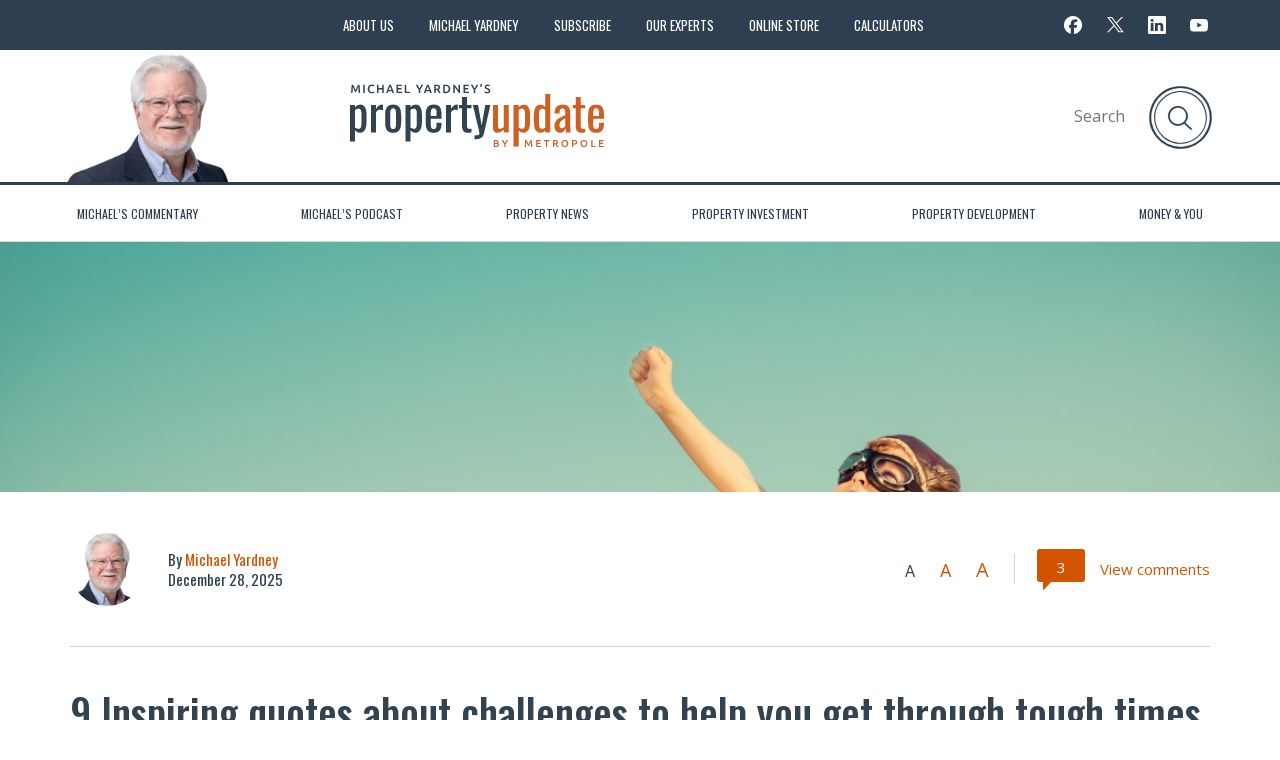

--- FILE ---
content_type: text/html; charset=UTF-8
request_url: https://propertyupdate.com.au/9-inspiring-quotes-challenges-help-get-tough-times/
body_size: 24539
content:
<!DOCTYPE html>
<!--[if lt IE 7]>
<html class="no-js lt-ie9 lt-ie8 lt-ie7"> <![endif]-->
<!--[if IE 7]>
<html class="no-js lt-ie9 lt-ie8"> <![endif]-->
<!--[if IE 8]>
<html class="no-js lt-ie9"> <![endif]-->
<!--[if gt IE 8]><!-->
<html class="no-js" lang="en-US">
<!--<![endif]-->

<head><script>(function(w,i,g){w[g]=w[g]||[];if(typeof w[g].push=='function')w[g].push(i)})
(window,'GTM-TVHFW6','google_tags_first_party');</script><script>(function(w,d,s,l){w[l]=w[l]||[];(function(){w[l].push(arguments);})('set', 'developer_id.dYzg1YT', true);
		w[l].push({'gtm.start':new Date().getTime(),event:'gtm.js'});var f=d.getElementsByTagName(s)[0],
		j=d.createElement(s);j.async=true;j.src='/6biw/';
		f.parentNode.insertBefore(j,f);
		})(window,document,'script','dataLayer');</script>
	
	<meta charset="UTF-8">
	<!--[if IE]>
    <meta http-equiv="X-UA-Compatible" content="IE=edge,chrome=1"> <![endif]-->
	
	<meta name="viewport" content="width=device-width, initial-scale=1">
	<meta name="google-site-verification" content="6leveexks3lyKvANI1ExdWYc5-npssxVeCkr0TBaG9k" />
	<link rel="icon" type="image/png" href="https://propertyupdate.com.au/wp-content/themes/oldpaper/img/layout/favicon.png">
	<!--[if IE]><link rel="shortcut icon" href="https://propertyupdate.com.au//favicon.ico"/><![endif]-->
	<link href="https://propertyupdate.com.au//favicon.ico" type="image/x-icon">
	<link
		href="https://fonts.googleapis.com/css2?family=Oswald:wght@300;400;500;600;700&family=PT+Sans:wght@400;700&family=PT+Serif:ital,wght@0,400;0,700;1,400&family=Open+Sans:wght@300;400;500;600;700&display=swap"
		rel="stylesheet">
	<link rel="hub" href="https://pubsubhubbub.appspot.com" />

		
		<meta name='robots' content='index, follow, max-image-preview:large, max-snippet:-1, max-video-preview:-1' />
	<style>img:is([sizes="auto" i], [sizes^="auto," i]) { contain-intrinsic-size: 3000px 1500px }</style>
	
	<!-- This site is optimized with the Yoast SEO plugin v26.3 - https://yoast.com/wordpress/plugins/seo/ -->
	<title>9 Inspiring quotes about challenges to help you get through tough times</title>
	<meta name="description" content="We all face challenges in our lives. Challenges show themselves in many ways and in all arenas of your life. The most successful people in the world have..." />
	<link rel="canonical" href="https://propertyupdate.com.au/9-inspiring-quotes-challenges-help-get-tough-times/" />
	<meta property="og:locale" content="en_US" />
	<meta property="og:type" content="article" />
	<meta property="og:title" content="9 Inspiring quotes about challenges to help you get through tough times" />
	<meta property="og:description" content="We all face challenges in our lives. Challenges show themselves in many ways and in all arenas of your life. The most successful people in the world have..." />
	<meta property="og:url" content="https://propertyupdate.com.au/9-inspiring-quotes-challenges-help-get-tough-times/" />
	<meta property="og:site_name" content="Property Update" />
	<meta property="article:author" content="https://www.facebook.com/michael.yardney" />
	<meta property="article:published_time" content="2025-12-28T00:00:00+00:00" />
	<meta property="og:image" content="https://cdn.propertyupdate.com.au/wp-content/uploads/2017/11/AdobeStock_85250587-1024x683.jpeg" />
	<meta property="og:image:width" content="1024" />
	<meta property="og:image:height" content="683" />
	<meta property="og:image:type" content="image/jpeg" />
	<meta name="author" content="Michael Yardney" />
	<meta name="twitter:card" content="summary_large_image" />
	<meta name="twitter:creator" content="@michaelyardney" />
	<script type="application/ld+json" class="yoast-schema-graph">{"@context":"https://schema.org","@graph":[{"@type":"WebPage","@id":"https://propertyupdate.com.au/?p=94392","url":"https://propertyupdate.com.au/9-inspiring-quotes-challenges-help-get-tough-times/","name":"9 Inspiring quotes about challenges to help you get through tough times","isPartOf":{"@id":"https://propertyupdate.com.au/#website"},"primaryImageOfPage":{"@id":"https://propertyupdate.com.au/9-inspiring-quotes-challenges-help-get-tough-times/#primaryimage"},"image":{"@id":"https://propertyupdate.com.au/9-inspiring-quotes-challenges-help-get-tough-times/#primaryimage"},"thumbnailUrl":"https://cdn.propertyupdate.com.au/wp-content/uploads/2017/11/AdobeStock_85250587-1160x773.jpeg","datePublished":"2025-12-28T00:00:00+00:00","author":{"@id":"https://propertyupdate.com.au/#/schema/person/990a532db1379e42c0516500a108f4ae"},"description":"We all face challenges in our lives. Challenges show themselves in many ways and in all arenas of your life. The most successful people in the world have...","breadcrumb":{"@id":"https://propertyupdate.com.au/9-inspiring-quotes-challenges-help-get-tough-times/#breadcrumb"},"inLanguage":"en-US","potentialAction":[{"@type":"ReadAction","target":["https://propertyupdate.com.au/9-inspiring-quotes-challenges-help-get-tough-times/"]}]},{"@type":"ImageObject","inLanguage":"en-US","@id":"https://propertyupdate.com.au/9-inspiring-quotes-challenges-help-get-tough-times/#primaryimage","url":"https://cdn.propertyupdate.com.au/wp-content/uploads/2017/11/AdobeStock_85250587-1160x773.jpeg","contentUrl":"https://cdn.propertyupdate.com.au/wp-content/uploads/2017/11/AdobeStock_85250587-1160x773.jpeg","width":5760,"height":3840,"caption":"Happy Child Playing Outdoors"},{"@type":"BreadcrumbList","@id":"https://propertyupdate.com.au/9-inspiring-quotes-challenges-help-get-tough-times/#breadcrumb","itemListElement":[{"@type":"ListItem","position":1,"name":"Home","item":"https://propertyupdate.com.au/"},{"@type":"ListItem","position":2,"name":"9 Inspiring quotes about challenges to help you get through tough times"}]},{"@type":"WebSite","@id":"https://propertyupdate.com.au/#website","url":"https://propertyupdate.com.au/","name":"Property Update","description":"Real Estate Investing Advice &amp; Strategies From Experts You Can Trust","potentialAction":[{"@type":"SearchAction","target":{"@type":"EntryPoint","urlTemplate":"https://propertyupdate.com.au/?s={search_term_string}"},"query-input":{"@type":"PropertyValueSpecification","valueRequired":true,"valueName":"search_term_string"}}],"inLanguage":"en-US"},{"@type":"Person","@id":"https://propertyupdate.com.au/#/schema/person/990a532db1379e42c0516500a108f4ae","name":"Michael Yardney","image":{"@type":"ImageObject","inLanguage":"en-US","@id":"https://propertyupdate.com.au/#/schema/person/image/","url":"https://propertyupdate.com.au/wp-content/uploads/2025/06/cropped-Hero-Shot-Photography-591-1-96x96.png","contentUrl":"https://propertyupdate.com.au/wp-content/uploads/2025/06/cropped-Hero-Shot-Photography-591-1-96x96.png","caption":"Michael Yardney"},"description":"Michael is the founder of Metropole Property Strategists who help their clients grow, protect and pass on their wealth through independent, unbiased property advice and advocacy. He's once again been voted Australia's leading property investment adviser and one of Australia's 50 most influential Thought Leaders. His opinions are regularly featured in the media.","sameAs":["https://michaelyardney.com","https://www.facebook.com/michael.yardney","https://au.linkedin.com/in/michaelyardney","https://x.com/michaelyardney"],"url":"https://propertyupdate.com.au/author/michael/"}]}</script>
	<!-- / Yoast SEO plugin. -->


<link href="https://apis.google.com" rel="preconnect"><link href="https://cdn.propertyupdate.com.au" rel="preconnect"><link href="https://cdnjs.cloudflare.com" rel="preconnect"><link href="https://fonts.googleapis.com" rel="preconnect" crossorigin><link href="https://www.googletagmanager.com" rel="preconnect"><link href="https://e.infogram.com" rel="preconnect"><link href="https://s0.wp.com" rel="preconnect"><link href="https://stats.wp.com" rel="preconnect"><link href="https://fonts.gstatic.com" rel="preconnect" crossorigin><link href="https://www.google.com" rel="preconnect"><link href="https://www.google.com.au" rel="preconnect"><link href="https://www.google-analytics.com" rel="preconnect"><link href="https://connect.facebook.net" rel="preconnect"><link href="https://pixel.wp.com" rel="preconnect"><link href="https://www.facebook.com" rel="preconnect"><link href="https://ajax.googleapis.com" rel="preconnect"><link href="https://cdn.jsdelivr.net" rel="preconnect"><link href="https://ajax.cloudflare.com" rel="preconnect"><link href="https://q.quora.com" rel="preconnect"><link href="https://cdn.statically.io" rel="preconnect"><link href="https://px.ads.linkedin.com" rel="preconnect"><link href="https://p.adsymptotic.com" rel="preconnect"><link href="https://snap.licdn.com" rel="preconnect"><link href="https://www.linkedin.com" rel="preconnect"><link href="https://assets.ubembed.com" rel="preconnect"><link href="https://www.redditstatic.com" rel="preconnect"><link href="https://alb.reddit.com" rel="preconnect"><link href="https://www.googletagservices.com" rel="preconnect"><link href="https://2b34faba8d324549bc70a13311f1286f.js.ubembed.com" rel="preconnect"><link href="https://2b34faba8d324549bc70a13311f1286f.pages.ubembed.com" rel="preconnect"><link href="https://2b34faba8d324549bc70a13311f1286f.events.ubembed.com" rel="preconnect"><link href="https://www.adplugg.com" rel="preconnect"><link href="https://googleads.g.doubleclick.net" rel="preconnect"><link href="https://l.getsitecontrol.com" rel="preconnect"><link href="https://stats.g.doubleclick.net" rel="preconnect"><link href="https://cdn1.adplugg.io" rel="preconnect"><link href="https://s2.getsitecontrol.com" rel="preconnect"><link href="https://events.getsitectrl.com" rel="preconnect"><link href="https://play.libsyn.com" rel="preconnect"><link href="https://html5-player.libsyn.com" rel="preconnect"><link href="https://assets.libsyn.com" rel="preconnect"><link href="https://static.libsyn.com" rel="preconnect"><link rel="alternate" type="application/rss+xml" title="Property Update &raquo; Feed" href="https://propertyupdate.com.au/feed/" />
		<!-- This site uses the Google Analytics by MonsterInsights plugin v9.9.0 - Using Analytics tracking - https://www.monsterinsights.com/ -->
							<script  data-cfasync="false" data-wpfc-render="false" type="text/javascript" async data-type="lazy" data-src="data:text/javascript;base64,"></script>
			<script data-cfasync="false" data-wpfc-render="false" type="text/javascript" data-type="lazy" data-src="[data-uri]"></script>
			
							<!-- / Google Analytics by MonsterInsights -->
		<style id='global-styles-inline-css' type='text/css'>
:root{--wp--preset--aspect-ratio--square: 1;--wp--preset--aspect-ratio--4-3: 4/3;--wp--preset--aspect-ratio--3-4: 3/4;--wp--preset--aspect-ratio--3-2: 3/2;--wp--preset--aspect-ratio--2-3: 2/3;--wp--preset--aspect-ratio--16-9: 16/9;--wp--preset--aspect-ratio--9-16: 9/16;--wp--preset--color--black: #000000;--wp--preset--color--cyan-bluish-gray: #abb8c3;--wp--preset--color--white: #ffffff;--wp--preset--color--pale-pink: #f78da7;--wp--preset--color--vivid-red: #cf2e2e;--wp--preset--color--luminous-vivid-orange: #ff6900;--wp--preset--color--luminous-vivid-amber: #fcb900;--wp--preset--color--light-green-cyan: #7bdcb5;--wp--preset--color--vivid-green-cyan: #00d084;--wp--preset--color--pale-cyan-blue: #8ed1fc;--wp--preset--color--vivid-cyan-blue: #0693e3;--wp--preset--color--vivid-purple: #9b51e0;--wp--preset--gradient--vivid-cyan-blue-to-vivid-purple: linear-gradient(135deg,rgba(6,147,227,1) 0%,rgb(155,81,224) 100%);--wp--preset--gradient--light-green-cyan-to-vivid-green-cyan: linear-gradient(135deg,rgb(122,220,180) 0%,rgb(0,208,130) 100%);--wp--preset--gradient--luminous-vivid-amber-to-luminous-vivid-orange: linear-gradient(135deg,rgba(252,185,0,1) 0%,rgba(255,105,0,1) 100%);--wp--preset--gradient--luminous-vivid-orange-to-vivid-red: linear-gradient(135deg,rgba(255,105,0,1) 0%,rgb(207,46,46) 100%);--wp--preset--gradient--very-light-gray-to-cyan-bluish-gray: linear-gradient(135deg,rgb(238,238,238) 0%,rgb(169,184,195) 100%);--wp--preset--gradient--cool-to-warm-spectrum: linear-gradient(135deg,rgb(74,234,220) 0%,rgb(151,120,209) 20%,rgb(207,42,186) 40%,rgb(238,44,130) 60%,rgb(251,105,98) 80%,rgb(254,248,76) 100%);--wp--preset--gradient--blush-light-purple: linear-gradient(135deg,rgb(255,206,236) 0%,rgb(152,150,240) 100%);--wp--preset--gradient--blush-bordeaux: linear-gradient(135deg,rgb(254,205,165) 0%,rgb(254,45,45) 50%,rgb(107,0,62) 100%);--wp--preset--gradient--luminous-dusk: linear-gradient(135deg,rgb(255,203,112) 0%,rgb(199,81,192) 50%,rgb(65,88,208) 100%);--wp--preset--gradient--pale-ocean: linear-gradient(135deg,rgb(255,245,203) 0%,rgb(182,227,212) 50%,rgb(51,167,181) 100%);--wp--preset--gradient--electric-grass: linear-gradient(135deg,rgb(202,248,128) 0%,rgb(113,206,126) 100%);--wp--preset--gradient--midnight: linear-gradient(135deg,rgb(2,3,129) 0%,rgb(40,116,252) 100%);--wp--preset--font-size--small: 13px;--wp--preset--font-size--medium: 20px;--wp--preset--font-size--large: 36px;--wp--preset--font-size--x-large: 42px;--wp--preset--spacing--20: 0.44rem;--wp--preset--spacing--30: 0.67rem;--wp--preset--spacing--40: 1rem;--wp--preset--spacing--50: 1.5rem;--wp--preset--spacing--60: 2.25rem;--wp--preset--spacing--70: 3.38rem;--wp--preset--spacing--80: 5.06rem;--wp--preset--shadow--natural: 6px 6px 9px rgba(0, 0, 0, 0.2);--wp--preset--shadow--deep: 12px 12px 50px rgba(0, 0, 0, 0.4);--wp--preset--shadow--sharp: 6px 6px 0px rgba(0, 0, 0, 0.2);--wp--preset--shadow--outlined: 6px 6px 0px -3px rgba(255, 255, 255, 1), 6px 6px rgba(0, 0, 0, 1);--wp--preset--shadow--crisp: 6px 6px 0px rgba(0, 0, 0, 1);}:where(.is-layout-flex){gap: 0.5em;}:where(.is-layout-grid){gap: 0.5em;}body .is-layout-flex{display: flex;}.is-layout-flex{flex-wrap: wrap;align-items: center;}.is-layout-flex > :is(*, div){margin: 0;}body .is-layout-grid{display: grid;}.is-layout-grid > :is(*, div){margin: 0;}:where(.wp-block-columns.is-layout-flex){gap: 2em;}:where(.wp-block-columns.is-layout-grid){gap: 2em;}:where(.wp-block-post-template.is-layout-flex){gap: 1.25em;}:where(.wp-block-post-template.is-layout-grid){gap: 1.25em;}.has-black-color{color: var(--wp--preset--color--black) !important;}.has-cyan-bluish-gray-color{color: var(--wp--preset--color--cyan-bluish-gray) !important;}.has-white-color{color: var(--wp--preset--color--white) !important;}.has-pale-pink-color{color: var(--wp--preset--color--pale-pink) !important;}.has-vivid-red-color{color: var(--wp--preset--color--vivid-red) !important;}.has-luminous-vivid-orange-color{color: var(--wp--preset--color--luminous-vivid-orange) !important;}.has-luminous-vivid-amber-color{color: var(--wp--preset--color--luminous-vivid-amber) !important;}.has-light-green-cyan-color{color: var(--wp--preset--color--light-green-cyan) !important;}.has-vivid-green-cyan-color{color: var(--wp--preset--color--vivid-green-cyan) !important;}.has-pale-cyan-blue-color{color: var(--wp--preset--color--pale-cyan-blue) !important;}.has-vivid-cyan-blue-color{color: var(--wp--preset--color--vivid-cyan-blue) !important;}.has-vivid-purple-color{color: var(--wp--preset--color--vivid-purple) !important;}.has-black-background-color{background-color: var(--wp--preset--color--black) !important;}.has-cyan-bluish-gray-background-color{background-color: var(--wp--preset--color--cyan-bluish-gray) !important;}.has-white-background-color{background-color: var(--wp--preset--color--white) !important;}.has-pale-pink-background-color{background-color: var(--wp--preset--color--pale-pink) !important;}.has-vivid-red-background-color{background-color: var(--wp--preset--color--vivid-red) !important;}.has-luminous-vivid-orange-background-color{background-color: var(--wp--preset--color--luminous-vivid-orange) !important;}.has-luminous-vivid-amber-background-color{background-color: var(--wp--preset--color--luminous-vivid-amber) !important;}.has-light-green-cyan-background-color{background-color: var(--wp--preset--color--light-green-cyan) !important;}.has-vivid-green-cyan-background-color{background-color: var(--wp--preset--color--vivid-green-cyan) !important;}.has-pale-cyan-blue-background-color{background-color: var(--wp--preset--color--pale-cyan-blue) !important;}.has-vivid-cyan-blue-background-color{background-color: var(--wp--preset--color--vivid-cyan-blue) !important;}.has-vivid-purple-background-color{background-color: var(--wp--preset--color--vivid-purple) !important;}.has-black-border-color{border-color: var(--wp--preset--color--black) !important;}.has-cyan-bluish-gray-border-color{border-color: var(--wp--preset--color--cyan-bluish-gray) !important;}.has-white-border-color{border-color: var(--wp--preset--color--white) !important;}.has-pale-pink-border-color{border-color: var(--wp--preset--color--pale-pink) !important;}.has-vivid-red-border-color{border-color: var(--wp--preset--color--vivid-red) !important;}.has-luminous-vivid-orange-border-color{border-color: var(--wp--preset--color--luminous-vivid-orange) !important;}.has-luminous-vivid-amber-border-color{border-color: var(--wp--preset--color--luminous-vivid-amber) !important;}.has-light-green-cyan-border-color{border-color: var(--wp--preset--color--light-green-cyan) !important;}.has-vivid-green-cyan-border-color{border-color: var(--wp--preset--color--vivid-green-cyan) !important;}.has-pale-cyan-blue-border-color{border-color: var(--wp--preset--color--pale-cyan-blue) !important;}.has-vivid-cyan-blue-border-color{border-color: var(--wp--preset--color--vivid-cyan-blue) !important;}.has-vivid-purple-border-color{border-color: var(--wp--preset--color--vivid-purple) !important;}.has-vivid-cyan-blue-to-vivid-purple-gradient-background{background: var(--wp--preset--gradient--vivid-cyan-blue-to-vivid-purple) !important;}.has-light-green-cyan-to-vivid-green-cyan-gradient-background{background: var(--wp--preset--gradient--light-green-cyan-to-vivid-green-cyan) !important;}.has-luminous-vivid-amber-to-luminous-vivid-orange-gradient-background{background: var(--wp--preset--gradient--luminous-vivid-amber-to-luminous-vivid-orange) !important;}.has-luminous-vivid-orange-to-vivid-red-gradient-background{background: var(--wp--preset--gradient--luminous-vivid-orange-to-vivid-red) !important;}.has-very-light-gray-to-cyan-bluish-gray-gradient-background{background: var(--wp--preset--gradient--very-light-gray-to-cyan-bluish-gray) !important;}.has-cool-to-warm-spectrum-gradient-background{background: var(--wp--preset--gradient--cool-to-warm-spectrum) !important;}.has-blush-light-purple-gradient-background{background: var(--wp--preset--gradient--blush-light-purple) !important;}.has-blush-bordeaux-gradient-background{background: var(--wp--preset--gradient--blush-bordeaux) !important;}.has-luminous-dusk-gradient-background{background: var(--wp--preset--gradient--luminous-dusk) !important;}.has-pale-ocean-gradient-background{background: var(--wp--preset--gradient--pale-ocean) !important;}.has-electric-grass-gradient-background{background: var(--wp--preset--gradient--electric-grass) !important;}.has-midnight-gradient-background{background: var(--wp--preset--gradient--midnight) !important;}.has-small-font-size{font-size: var(--wp--preset--font-size--small) !important;}.has-medium-font-size{font-size: var(--wp--preset--font-size--medium) !important;}.has-large-font-size{font-size: var(--wp--preset--font-size--large) !important;}.has-x-large-font-size{font-size: var(--wp--preset--font-size--x-large) !important;}
:where(.wp-block-post-template.is-layout-flex){gap: 1.25em;}:where(.wp-block-post-template.is-layout-grid){gap: 1.25em;}
:where(.wp-block-columns.is-layout-flex){gap: 2em;}:where(.wp-block-columns.is-layout-grid){gap: 2em;}
:root :where(.wp-block-pullquote){font-size: 1.5em;line-height: 1.6;}
</style>
<link rel='stylesheet' id='style-css' href='https://propertyupdate.com.au/wp-content/themes/oldpaper/css/main.css' type='text/css' media='all' />
<link rel='stylesheet' id='wp-featherlight-css' href='https://propertyupdate.com.au/wp-content/plugins/wp-featherlight/css/wp-featherlight.min.css' type='text/css' media='all' />
<script type="text/javascript" src="https://propertyupdate.com.au/wp-includes/js/jquery/jquery.min.js" id="jquery-core-js"></script>
<script type="text/javascript" id="monsterinsights-frontend-script-js" async="async" data-wp-strategy="async" data-type="lazy" data-src="data:text/javascript;base64,"></script>
<script data-cfasync="false" data-wpfc-render="false" type="text/javascript" id='monsterinsights-frontend-script-js-extra'>/* <![CDATA[ */
var monsterinsights_frontend = {"js_events_tracking":"true","download_extensions":"doc,pdf,ppt,zip,xls,docx,pptx,xlsx","inbound_paths":"[{\"path\":\"\\\/go\\\/\",\"label\":\"affiliate\"},{\"path\":\"\\\/recommend\\\/\",\"label\":\"affiliate\"}]","home_url":"https:\/\/propertyupdate.com.au","hash_tracking":"false","v4_id":"G-YD8VFNY060"};/* ]]> */
</script>
<link rel="https://api.w.org/" href="https://propertyupdate.com.au/wp-json/" /><link rel="alternate" title="JSON" type="application/json" href="https://propertyupdate.com.au/wp-json/wp/v2/posts/94392" /><link rel="EditURI" type="application/rsd+xml" title="RSD" href="https://propertyupdate.com.au/xmlrpc.php?rsd" />
<meta name="generator" content="WordPress 6.8.3" />
<link rel='shortlink' href='https://propertyupdate.com.au/?p=94392' />
		<style type="text/css" id="wp-custom-css">
			@media (max-width: 420px) {
    .expert-item a img
 {
        height: auto;
    }
}		</style>
			<!-- HTML5 Shim and Respond.js IE8 support of HTML5 elements and media queries -->
	<!-- WARNING: Respond.js doesn't work if you view the page via file:// -->
	<!--[if lt IE 9]>
    <script src='/wp-content/themes/oldpaper/js/html5shivJS_plus_respondJS.min.js'></script>

    <style>div.textcontent p a {display: inline;}</style>
    <![endif]-->
	
	<script type="application/ld+json">
	{
		"@context": "http://schema.org",
		"@type": "Organization",
		"@id": "https://propertyupdate.com.au/",
		"legalName": "Property Update",
		"sameAs": ["https://www.facebook.com/michael.yardney", "https://twitter.com/michaelyardney",
			"https://www.youtube.com/user/myardney", "https://plus.google.com/+MichaelYardney"
		],
		"url": "https://propertyupdate.com.au/",
		"logo": "/wp-content/themes/oldpaper/img/layout/pu-website.png",
		"name": "Property investing advice and strategies"
	}
	</script>

		<script type="application/ld+json">
	{
		"@context": "http://schema.org",
		"@type": "Article",
		"headline": "",
		"description": " - Real Estate Investing Advice &amp; Strategies From Experts You Can Trust. Here you will learn more about.",
		"author": {
			"@type": "Person",
			"name": ""
		},
		"publisher": {
			"@type": "Organization",
			"name": "Property Update",
			"logo": {
				"@type": "ImageObject",
				"name": "Property Update",
				"width": "600",
				"height": "60",
				"url": "/wp-content/themes/oldpaper/img/layout/pu-website.png"
			}
		},
		"datePublished": "",
		"dateModified": "",
		"image": "https://cdn.propertyupdate.com.au/wp-content/uploads/2017/11/AdobeStock_85250587-1024x683.jpeg",
		"articleBody": "...",
		"mainEntityOfPage": "https://propertyupdate.com.au/"
	}
	</script>
	
	
	<!-- Google Ad Manager HEAD -->
	<!-- Google Ad Manager HEAD
<script async src="https://securepubads.g.doubleclick.net/tag/js/gpt.js"></script>
<script>
    window.googletag = window.googletag || {cmd: []};
    googletag.cmd.push(function() {
		googletag.pubads().collapseEmptyDivs();
        googletag
			.defineSlot('/21854739906/PUAds', [320, 480], 'div-gpt-ad-1591951428937-0')
			.addService(googletag.pubads());
		googletag
			.defineSlot(
			'/21854739906/SentDiff', [[320, 480], [750, 200]], 'div-gpt-ad-1651235613072-0')
			.addService(googletag.pubads());
        googletag
			.defineSlot(
			'/21854739906/WealthRetreatM', [300, 250], 'div-gpt-ad-1614694819642-0')
			.addService(googletag.pubads());
        googletag
			.defineSlot(
			'/21854739906/WelthRetreatAndrewM', [300, 250], 'div-gpt-ad-1614692082542-0')
			.addService(googletag.pubads());
        googletag
			.defineSlot(
			'/21854739906/WRKen', [300, 250], 'div-gpt-ad-1591952574147-0')
			.addService(googletag.pubads());
        googletag
			.defineSlot(
			'/21854739906/WRMichael', [300, 250], 'div-gpt-ad-1614692298007-0')
			.addService(googletag.pubads());
        googletag
			.defineSlot(
			'/21854739906/WRPete', [300, 250], 'div-gpt-ad-1614692396886-0')
			.addService(googletag.pubads());
        googletag
			.defineSlot(
			'/21854739906/WRTom', [300, 250], 'div-gpt-ad-1614692503260-0')
			.addService(googletag.pubads());
        googletag
			.defineSlot(
			'/21854739906/WRDiff', [[300, 250], [580, 400]], 'div-gpt-ad-1614691717334-0')
			.addService(googletag.pubads());
        googletag
			.defineSlot(
			'/21854739906/WADiff', [[300, 250], [580, 400]], 'div-gpt-ad-1591954226942-0')
			.addService(googletag.pubads());
        googletag
			.defineSlot(
			'/21854739906/WAAll', [300, 250], 'div-gpt-ad-1591954430768-0')
			.addService(googletag.pubads());
        googletag
			.defineSlot('/21854739906/PMDiff', [[320, 480], [580, 400]], 'div-gpt-ad-1591955248601-0')
			.addService(googletag.pubads());
        googletag
			.defineSlot(
			'/21854739906/PMAll', [320, 480], 'div-gpt-ad-1591955561642-0')
			.addService(googletag.pubads());
        googletag
			.defineSlot(
			'/21854739906/BYHAll', [320, 480], 'div-gpt-ad-1591955823345-0')
			.addService(googletag.pubads());
        googletag
			.defineSlot(
			'/21854739906/BYHDiff', [[320, 480], [580, 400]], 'div-gpt-ad-1591956110394-0')
			.addService(googletag.pubads());
        googletag
			.defineSlot(
			'/21854739906/MPAll', [300, 250], 'div-gpt-ad-1591961806038-0')
			.addService(googletag.pubads());
        googletag
			.defineSlot(
			'/21854739906/MPDiff', [[300, 250], [580, 400]], 'div-gpt-ad-1591962148719-0')
			.addService(googletag.pubads());
        googletag
			.defineSlot(
			'/21854739906/MMAll', [300, 250], 'div-gpt-ad-1591962591418-0')
			.addService(googletag.pubads());
        googletag
			.defineSlot(
			'/21854739906/MMDiff', [[300, 250], [580, 400]], 'div-gpt-ad-1591962513851-0')
			.addService(googletag.pubads());
        googletag
			.defineSlot(
			'/21854739906/MelbDiff', [[320, 480], [580, 400]], 'div-gpt-ad-1591963125912-0')
			.addService(googletag.pubads());
        googletag
			.defineSlot(
			'/21854739906/MelbAll', [320, 480], 'div-gpt-ad-1591962859656-0')
			.addService(googletag.pubads());
        googletag
			.defineSlot(
			'/21854739906/BrisbDiff', [[320, 480], [580, 400]], 'div-gpt-ad-1591963608964-0')
			.addService(googletag.pubads());
        googletag
			.defineSlot(
			'/21854739906/BrisbAll', [320, 480], 'div-gpt-ad-1591963452542-0')
			.addService(googletag.pubads());
        googletag
			.defineSlot(
			'/21854739906/SydDiff', [[320, 480], [580, 400]], 'div-gpt-ad-1591964270831-0')
			.addService(googletag.pubads());
        googletag
			.defineSlot(
			'/21854739906/SydAll', [320, 480], 'div-gpt-ad-1591963993486-0')
			.addService(googletag.pubads());
        googletag
			.defineSlot(
			'/21854739906/PDAll', [320, 480], 'div-gpt-ad-1591965401096-0')
			.addService(googletag.pubads());
        googletag
			.defineSlot(
			'/21854739906/PDDiff', [[320, 480], [580, 400]], 'div-gpt-ad-1591965559837-0')
			.addService(googletag.pubads());
        googletag
			.defineSlot(
			'/21854739906/RHPHDiff', [[320, 480], [580, 400]], 'div-gpt-ad-1591966343056-0')
			.addService(googletag.pubads());
        googletag
			.defineSlot(
			'/21854739906/RHPHAll', [320, 480], 'div-gpt-ad-1591966099982-0')
			.addService(googletag.pubads());
        googletag
			.defineSlot(
			'/21854739906/BooksAll', [[300, 250], [320, 480]], 'div-gpt-ad-1591967275697-0')
			.addService(googletag.pubads());
        googletag
			.defineSlot(
			'/21854739906/BookingDiff', [[320, 480], [580, 400], [750, 200]], 'div-gpt-ad-1652273749636-0')
			.addService(googletag.pubads());
        googletag
			.defineSlot(
			'/21854739906/MMDPPAll', [320, 480], 'div-gpt-ad-1599568850982-0')
			.addService(googletag.pubads());
        googletag
			.defineSlot(
			'/21854739906/MMDPPDiff', [[320, 480], [580, 400]], 'div-gpt-ad-1599568940250-0')
			.addService(googletag.pubads());
        googletag
			.defineSlot(
			'/21854739906/NIPAll', [320, 480], 'div-gpt-ad-1599569002292-0')
			.addService(googletag.pubads());
        googletag
			.defineSlot(
			'/21854739906/NIPDiff', [[580, 400], [320, 480]], 'div-gpt-ad-1599572187548-0')
			.addService(googletag.pubads());
        googletag
			.defineSlot(
			'/21854739906/Andmirams', [300, 250], 'div-gpt-ad-1612269270436-0')
			.addService(googletag.pubads());
        googletag
			.defineSlot(
			'/21854739906/MarkCreedon', [300, 250], 'div-gpt-ad-1612269503026-0')
			.addService(googletag.pubads());
        googletag
			.defineSlot(
			'/21854739906/kuest', [300, 250], 'div-gpt-ad-1615181511684-0')
			.addService(googletag.pubads());
		googletag
			.defineSlot(
			'/21854739906/smsfguideall', [320, 480], 'div-gpt-ad-1637328406384-0')
			.addService(googletag.pubads());
		googletag
			.defineSlot(
			'/21854739906/structuresandtrusts', [320, 480], 'div-gpt-ad-1637328815586-0')
			.addService(googletag.pubads());
		googletag
			.defineSlot(
			'/21854739906/timingthe', [320, 480], 'div-gpt-ad-1637585072120-0')
			.addService(googletag.pubads());
		googletag
			.defineSlot(
			'/21854739906/sppall', [320, 480], 'div-gpt-ad-1642591295372-0')
			.addService(googletag.pubads());
		googletag
			.defineSlot(
			'/21854739906/sppdiff', [[580, 400], [320, 480]], 'div-gpt-ad-1642591763271-0')
			.addService(googletag.pubads());
		googletag
			.defineSlot(
			'/21854739906/successall', [320, 480], 'div-gpt-ad-1652269637605-0')
			.addService(googletag.pubads());
		googletag
			.defineSlot(
			'/21854739906/successend', [[320, 480], [750, 200]], 'div-gpt-ad-1652270249974-0')
			.addService(googletag.pubads());
		googletag
			.defineSlot(
			'/21854739906/homebuyersguide', [320, 480], 'div-gpt-ad-1660819370335-0')
			.addService(googletag.pubads());
		googletag
			.defineSlot(
			'/21854739906/hspp', [320, 480], 'div-gpt-ad-1660820706650-0')
			.addService(googletag.pubads());
		googletag
			.defineSlot(
			'/21854739906/brb', [320, 480], 'div-gpt-ad-1660821598292-0')
			.addService(googletag.pubads());
    googletag.enableServices();
  });
</script> -->

<!-- Adplugg HEAD -->
<script data-type="lazy" data-src="[data-uri]"></script>	<!-- Google Tag Manager -->
	<script data-type="lazy" data-src="[data-uri]"></script><!-- End Google Tag Manager -->
</head>

<body class="wp-singular post-template-default single single-post postid-94392 single-format-standard wp-theme-oldpaper wp-featherlight-captions">

	<!-- Google Tag Manager (noscript) --><noscript><iframe src="https://www.googletagmanager.com/ns.html?id=GTM-TVHFW6"
			height="0" width="0" style="display:none;visibility:hidden"></iframe></noscript>
	<!-- End Google Tag Manager (noscript) -->

		<section id="top" class="hidden-xs">
			<div class="container">

				<ul id="topmenu" class="nav nav-pills"><li id="menu-item-5855" class="menu-item menu-item-type-post_type menu-item-object-page menu-item-5855"><a href="https://propertyupdate.com.au/about-us/">About Us</a></li>
<li id="menu-item-10841" class="menu-item menu-item-type-post_type menu-item-object-page menu-item-10841"><a href="https://propertyupdate.com.au/michael-yardney/">Michael Yardney</a></li>
<li id="menu-item-176726" class="menu-item menu-item-type-custom menu-item-object-custom menu-item-176726"><a href="https://propertyupdate.com.au/property-update-subscription/?menu">Subscribe</a></li>
<li id="menu-item-5853" class="menu-item menu-item-type-post_type menu-item-object-page menu-item-5853"><a href="https://propertyupdate.com.au/experts/">Our Experts</a></li>
<li id="menu-item-6156" class="menu-item menu-item-type-post_type menu-item-object-page menu-item-6156"><a href="https://propertyupdate.com.au/store/">Online Store</a></li>
<li id="menu-item-151749" class="menu-item menu-item-type-post_type menu-item-object-page menu-item-151749"><a href="https://propertyupdate.com.au/calculators/">Calculators</a></li>
</ul>
				<ul class="nav nav-pills navbar-right" id="socialmenu">
					<li class="feed-rss hidden">
						<a href="https://propertyupdate.com.au/feed/atom/" title="Feed RSS">
							<span>Feed RSS</span><i class="fa fa-lg fa-rss"></i>
						</a>
					</li>

					<li class="facebook">
						<a href="https://www.facebook.com/michael.yardney" title="Follow us on Facebook"><span>Follow us on
								Facebook</span>
							<svg xmlns="http://www.w3.org/2000/svg" width="18" height="18" viewbox="0 0 18 18"
								fill="none">
								<path
									d="M18.0331 9.03306C18.0331 4.04428 13.9888 0 9.00001 0C4.01123 0 -0.0330505 4.04428 -0.0330505 9.03306C-0.0330505 13.2692 2.88354 16.8239 6.81798 17.8002V11.7936H4.95537V9.03306H6.81798V7.84359C6.81798 4.7691 8.20944 3.34404 11.2279 3.34404C11.8003 3.34404 12.7878 3.45641 13.1917 3.56842V6.07058C12.9785 6.04818 12.6082 6.03698 12.1482 6.03698C10.6672 6.03698 10.0948 6.59811 10.0948 8.05677V9.03306H13.0454L12.5384 11.7936H10.0948V18C14.5669 17.4598 18.0331 13.6515 18.0331 9.03306Z"
									fill="white" />
							</svg>
						</a>
					</li>

					<li class="twitter">
						<a href="https://twitter.com/michaelyardney" title="Follow us on X (Twitter)"><span>Follow us on
								Twitter</span>
							<svg xmlns="http://www.w3.org/2000/svg" width="18" height="18" viewbox="0 0 18 18"
								fill="none">
								<path
									d="M1.04095 1L7.52493 9.46126L1 16.3406H2.4685L8.18107 10.3176L12.7967 16.3406H17.794L10.9452 7.40343L17.0186 1H15.5501L10.2891 6.54705L6.03831 1H1.04095ZM3.20048 2.05569H5.49628L15.6341 15.2848H13.3384L3.20048 2.05569Z"
									fill="white" />
							</svg>
						</a>
					</li>

					<li class="instagram linked-in">
						<a href="https://www.linkedin.com/in/michaelyardney/" title="Follow us on Linkedin"><span>Follow us on
								Linkedin</span>
							<svg xmlns="http://www.w3.org/2000/svg" width="18" height="18" viewbox="0 0 18 18"
								fill="none">
								<g clip-path="url(#clip0_220_1939)">
									<path
										d="M16.6696 0H1.33037C0.595959 0 0 0.577523 0 1.28937V16.7112C0 17.423 0.595686 18 1.33037 18H16.6696C17.4043 18 18 17.4228 18 16.7109V1.28937C18 0.577523 17.4043 0 16.6696 0ZM2.73764 15.0678V6.93979H5.45639V15.0678H2.73764ZM4.09756 5.83042H4.07978C3.16723 5.83042 2.57729 5.20613 2.57729 4.42631C2.57729 3.6465 3.18502 3.02193 4.11562 3.02193C5.04623 3.02193 5.61783 3.62855 5.63562 4.42631C5.63562 5.2064 5.04541 5.83042 4.09756 5.83042ZM15.2599 15.0678H12.5414V10.7201C12.5414 9.62728 12.1477 8.88199 11.1643 8.88199C10.4131 8.88199 9.96577 9.38447 9.7693 9.87009C9.69761 10.0433 9.67983 10.2866 9.67983 10.5292V15.0678H6.96134C6.96134 15.0678 6.99691 7.70248 6.96134 6.94006H9.67983V8.09076C10.041 7.53689 10.6876 6.74918 12.1302 6.74918C13.9189 6.74918 15.2599 7.91103 15.2599 10.4074V15.0678Z"
										fill="white" />
								</g>
								<defs>
									<clippath id="clip0_220_1939">
										<rect width="18" height="18" fill="white" />
									</clippath>
								</defs>
							</svg>
						</a>
					</li>

					<li class="youtube">
						<a href="https://www.youtube.com/channel/UCbwwJ-O4llmlhkKREsvgKKg" title="Follow us on YouTube"><span>Follow us on
								YouTube</span>
							<svg xmlns="http://www.w3.org/2000/svg" width="18" height="18" viewbox="0 0 18 18"
								fill="none">
								<path
									d="M7.43422 15.5912C4.01565 15.5283 2.84805 15.4717 2.13036 15.3238C1.6448 15.2256 1.22285 15.0074 0.913468 14.6911C0.674351 14.4516 0.484191 14.0863 0.336658 13.5794C0.210106 13.1571 0.160817 12.8058 0.0905477 11.9475C-0.0170214 10.0106 -0.0426648 8.42707 0.0905477 6.65768C0.200448 5.68057 0.253733 4.52062 0.983737 3.8439C1.32842 3.52719 1.72939 3.32337 2.17965 3.23912C2.88301 3.10557 5.87963 3 8.98181 3C12.077 3 15.0803 3.10557 15.7843 3.23912C16.3468 3.34469 16.8743 3.66107 17.184 4.06903C17.8501 5.11675 17.8618 6.41956 17.9294 7.43864C17.9573 7.9242 17.9573 10.6814 17.9294 11.1669C17.8241 12.7775 17.7395 13.3473 17.5004 13.9381C17.3526 14.3111 17.2263 14.5079 17.0079 14.726C16.6652 15.0617 16.2284 15.285 15.7557 15.3661C12.7974 15.5886 10.2853 15.6369 7.43422 15.5912ZM11.9644 9.11978C10.3186 8.24024 8.7427 7.42465 7.13183 6.58042V11.6312C8.82695 10.7097 10.614 9.86544 11.9714 9.11279L11.9644 9.11978Z"
									fill="white" />
							</svg>
						</a>
					</li>

				</ul>
			</div>
		</section>

		<section id="top1" class="mob visible-xs"></section>

		<header id="header" class="container mobile-nav-container">

			<div class="container">

				<a class="hidden-sm myardney hidden-xs" href="/">
					<picture>
						<source media="(max-width: 767px)" size="1px"
							srcset="[data-uri] 1w" />
						<source media="(min-width: 768px)"
							srcset="/wp-content/themes/oldpaper/img/layout/PU-Hero.png 1x, /wp-content/themes/oldpaper/img/layout/PU-Hero.png 2x" />
						<img data-no-lazy="1" width="248" height="170"
							src="[data-uri] 1w"
							alt="michael-yardney" />
					</picture>
				</a>

				<div class="visible-xs mob-logo">
					<a title="Go back to home" href="/">
						<img data-no-lazy="1" width="251" height="70" class="pu-main-logo no-menu-logo"
							src="https://propertyupdate.com.au/wp-content/themes/oldpaper/img/layout/pu_main_logo_2024.svg"
							alt="Propery Update logo">
					</a>

					<div class="menuBtn">
						<span class="lines"></span>
					</div>

				</div>

				<div class="hidden-xs" style="z-index: 98;">

					<a title="Go back to home" href="/">
						<img data-no-lazy="1" width="254" height="64" class="pu-main-logo"
							src="https://propertyupdate.com.au/wp-content/themes/oldpaper/img/layout/pu_main_logo_2024.svg"
							alt="Propery Update logo">
					</a>

				</div>

				<form role="search" method="get" id="searchform" class="header-search hidden-xs"
					action="https://propertyupdate.com.au/">
					<label class="screen-reader-text" for="s">Search for:</label>
					<input placeholder="Search" type="text"
						value="" name="s"
						id="s" />
					<button type="submit" id="searchsubmit">
						<span class="search_button_full">
							<svg xmlns="http://www.w3.org/2000/svg" version="1.0" viewbox="0 0 300 301">
								<path class="hide_path"
									d="M129.7 2A150.4 150.4 0 0 0 16 216.7 149.7 149.7 0 0 0 248.8 263a150.6 150.6 0 0 0 35.7-177.4A150.2 150.2 0 0 0 129.6 2zm51.6 11.4a140.9 140.9 0 0 1 74.2 229.8 140.7 140.7 0 0 1-168.8 32.6 140.9 140.9 0 0 1-42-218.3c21.6-25 53.2-41.6 88.8-46.9 9-1.3 37.3.3 47.8 2.8z" />
								<path class="hide_path"
									d="M137.5 25.1c-105.3 10.5-151 139.3-76 214.4 65.2 65.4 178.4 39.1 207.4-48C298 104 228.5 16 137.5 25.1zm40.5 7.2C280.9 59 305.2 192.5 217.8 251c-88.4 59.1-204.4-15.5-187.4-120.5C41.6 61.9 112 15.1 178 32.3z" />
								<path
									d="M125.9 97.4a47 47 0 1 0 37.3 85l3.9-2.5 6.9 6.3 16.4 15.2c9.6 8.9 12.5 10.1 14 6 .9-2.3 0-3.3-15.9-17.9-17.2-15.7-16.4-14.6-12.9-18.8C203 138.4 167.3 86 126 97.5zm18.7 6.7c36.5 6.7 44.4 56.3 11.7 73.7a39.4 39.4 0 0 1-57.4-28.6 40 40 0 0 1 31.8-45.1c6.9-1.2 7.3-1.2 13.9 0z" />
							</svg>
						</span>
					</button>
				</form>
			</div>
		</header>

		<nav class="mainMenu">

			<div class="mainMenu-header">
				<a title="Go back to home" href="/">
					<img data-no-lazy="1" width="251" height="70" class="pu-main-logo menu-logo"
						src="https://propertyupdate.com.au/wp-content/themes/oldpaper/img/layout/logo-mobile-menu.svg"
						alt="Propery Update logo">
				</a>
				<svg class="menuBtn-close" width="27" height="27" viewbox="0 0 27 27" fill="none"
					xmlns="http://www.w3.org/2000/svg">
					<path fill-rule="evenodd" clip-rule="evenodd"
						d="M15.6212 13.5L23.1519 5.96931C23.6791 5.44212 23.6791 4.58732 23.1519 4.06013C22.6248 3.53297 21.7699 3.53294 21.2427 4.06013L13.712 11.5908L5.96923 3.848C5.44204 3.32081 4.58723 3.3208 4.06004 3.84799C3.53289 4.37515 3.53285 5.23 4.06004 5.75718L11.8029 13.5L4.06004 21.2428C3.53285 21.77 3.53289 22.6249 4.06004 23.152C4.58723 23.6792 5.44204 23.6792 5.96923 23.152L13.712 15.4092L21.2427 22.9399C21.7699 23.4671 22.6248 23.467 23.1519 22.9399C23.6791 22.4127 23.6791 21.5579 23.1519 21.0307L15.6212 13.5Z"
						fill="white" />
				</svg>
			</div>

			<div class="mobile-menu-inner">
				<form role="search" method="get" id="searchform" class="header-search hidden-xs" action="https://propertyupdate.com.au/">
    <label class="screen-reader-text" for="s">Search for:</label>
    <input placeholder="Search" type="text" value="" name="s" id="s" />
    <button type="submit" id="searchsubmit">
	<svg width="24" height="24" viewbox="0 0 24 24" fill="none" xmlns="http://www.w3.org/2000/svg">
		<g clip-path="url(#clip0_222_2641)">
		<path fill-rule="evenodd" clip-rule="evenodd" d="M16.1163 17.7012L22.6069 23.7766C22.9406 24.0889 23.4643 24.0716 23.7766 23.7379C24.089 23.4042 24.0717 22.8805 23.738 22.5682L17.3228 16.5635C18.9016 14.8051 19.8621 12.4802 19.8621 9.93103C19.8621 4.44628 15.4158 0 9.93103 0C4.44628 0 0 4.44628 0 9.93103C0 15.4158 4.44628 19.8621 9.93103 19.8621C12.2696 19.8621 14.4194 19.0537 16.1163 17.7012ZM9.93103 18.2069C5.36039 18.2069 1.65516 14.5017 1.65516 9.93103C1.65516 5.36039 5.36039 1.65516 9.93103 1.65516C14.5017 1.65516 18.2069 5.36039 18.2069 9.93103C18.2069 14.5017 14.5017 18.2069 9.93103 18.2069Z" fill="#2E3F51"/>
		</g>
		<defs>
		<clippath id="clip0_222_2641">
		<rect width="24" height="24" fill="#fff"/>
		</clippath>
		</defs>
	</svg>
	</button>    
</form>				<div class="menu-mobile-menu-container"><ul id="menu-mobile-menu" class="menu"><li id="menu-item-181470" class="menu-item menu-item-type-taxonomy menu-item-object-category current-post-ancestor current-menu-parent current-post-parent menu-item-181470"><a href="https://propertyupdate.com.au/category/michael-yardney-property-investment-expert/">Michael Commentary</a></li>
<li id="menu-item-181471" class="menu-item menu-item-type-taxonomy menu-item-object-category menu-item-181471"><a href="https://propertyupdate.com.au/category/michael-yardney-podcast/">Michael  Podcast</a></li>
<li id="menu-item-181472" class="menu-item menu-item-type-taxonomy menu-item-object-category menu-item-181472"><a href="https://propertyupdate.com.au/category/news-and-features/">Property News</a></li>
<li id="menu-item-181473" class="menu-item menu-item-type-taxonomy menu-item-object-category menu-item-181473"><a href="https://propertyupdate.com.au/category/property-investment/">Property Investment</a></li>
<li id="menu-item-181474" class="menu-item menu-item-type-taxonomy menu-item-object-category menu-item-181474"><a href="https://propertyupdate.com.au/category/property-development/">Property Development</a></li>
<li id="menu-item-181475" class="menu-item menu-item-type-taxonomy menu-item-object-category menu-item-181475"><a href="https://propertyupdate.com.au/category/personal-finance/">Money &amp; You</a></li>
</ul></div>				<div class="menu-secondary-navigation-container"><ul id="menu-secondary-navigation" class="menu"><li class="menu-item menu-item-type-post_type menu-item-object-page menu-item-5855"><a href="https://propertyupdate.com.au/about-us/">About Us</a></li>
<li class="menu-item menu-item-type-post_type menu-item-object-page menu-item-10841"><a href="https://propertyupdate.com.au/michael-yardney/">Michael Yardney</a></li>
<li class="menu-item menu-item-type-custom menu-item-object-custom menu-item-176726"><a href="https://propertyupdate.com.au/property-update-subscription/?menu">Subscribe</a></li>
<li class="menu-item menu-item-type-post_type menu-item-object-page menu-item-5853"><a href="https://propertyupdate.com.au/experts/">Our Experts</a></li>
<li class="menu-item menu-item-type-post_type menu-item-object-page menu-item-6156"><a href="https://propertyupdate.com.au/store/">Online Store</a></li>
<li class="menu-item menu-item-type-post_type menu-item-object-page menu-item-151749"><a href="https://propertyupdate.com.au/calculators/">Calculators</a></li>
</ul></div>			</div>

			<div class="soc-icon-box">

				<a href="https://www.facebook.com/michael.yardney">
					<svg xmlns="http://www.w3.org/2000/svg" width="18" height="18" viewbox="0 0 18 18" fill="none">
						<path
							d="M18.0331 9.03306C18.0331 4.04428 13.9888 0 9.00001 0C4.01123 0 -0.0330505 4.04428 -0.0330505 9.03306C-0.0330505 13.2692 2.88354 16.8239 6.81798 17.8002V11.7936H4.95537V9.03306H6.81798V7.84359C6.81798 4.7691 8.20944 3.34404 11.2279 3.34404C11.8003 3.34404 12.7878 3.45641 13.1917 3.56842V6.07058C12.9785 6.04818 12.6082 6.03698 12.1482 6.03698C10.6672 6.03698 10.0948 6.59811 10.0948 8.05677V9.03306H13.0454L12.5384 11.7936H10.0948V18C14.5669 17.4598 18.0331 13.6515 18.0331 9.03306Z"
							fill="white" />
					</svg>
				</a>

				<a href="https://twitter.com/michaelyardney">
					<svg xmlns="http://www.w3.org/2000/svg" width="18" height="18" viewbox="0 0 18 18" fill="none">
						<path
							d="M1.04095 1L7.52493 9.46126L1 16.3406H2.4685L8.18107 10.3176L12.7967 16.3406H17.794L10.9452 7.40343L17.0186 1H15.5501L10.2891 6.54705L6.03831 1H1.04095ZM3.20048 2.05569H5.49628L15.6341 15.2848H13.3384L3.20048 2.05569Z"
							fill="white" />
					</svg>
				</a>

				<a href="https://www.linkedin.com/in/michaelyardney/">
					<svg xmlns="http://www.w3.org/2000/svg" width="18" height="18" viewbox="0 0 18 18" fill="none">
						<g clip-path="url(#clip0_220_1939)">
							<path
								d="M16.6696 0H1.33037C0.595959 0 0 0.577523 0 1.28937V16.7112C0 17.423 0.595686 18 1.33037 18H16.6696C17.4043 18 18 17.4228 18 16.7109V1.28937C18 0.577523 17.4043 0 16.6696 0ZM2.73764 15.0678V6.93979H5.45639V15.0678H2.73764ZM4.09756 5.83042H4.07978C3.16723 5.83042 2.57729 5.20613 2.57729 4.42631C2.57729 3.6465 3.18502 3.02193 4.11562 3.02193C5.04623 3.02193 5.61783 3.62855 5.63562 4.42631C5.63562 5.2064 5.04541 5.83042 4.09756 5.83042ZM15.2599 15.0678H12.5414V10.7201C12.5414 9.62728 12.1477 8.88199 11.1643 8.88199C10.4131 8.88199 9.96577 9.38447 9.7693 9.87009C9.69761 10.0433 9.67983 10.2866 9.67983 10.5292V15.0678H6.96134C6.96134 15.0678 6.99691 7.70248 6.96134 6.94006H9.67983V8.09076C10.041 7.53689 10.6876 6.74918 12.1302 6.74918C13.9189 6.74918 15.2599 7.91103 15.2599 10.4074V15.0678Z"
								fill="white" />
						</g>
						<defs>
							<clippath id="clip0_220_1939">
								<rect width="18" height="18" fill="white" />
							</clippath>
						</defs>
					</svg>
				</a>

				<a href="https://www.youtube.com/channel/UCbwwJ-O4llmlhkKREsvgKKg">
					<svg xmlns="http://www.w3.org/2000/svg" width="18" height="18" viewbox="0 0 18 18" fill="none">
						<path
							d="M7.43422 15.5912C4.01565 15.5283 2.84805 15.4717 2.13036 15.3238C1.6448 15.2256 1.22285 15.0074 0.913468 14.6911C0.674351 14.4516 0.484191 14.0863 0.336658 13.5794C0.210106 13.1571 0.160817 12.8058 0.0905477 11.9475C-0.0170214 10.0106 -0.0426648 8.42707 0.0905477 6.65768C0.200448 5.68057 0.253733 4.52062 0.983737 3.8439C1.32842 3.52719 1.72939 3.32337 2.17965 3.23912C2.88301 3.10557 5.87963 3 8.98181 3C12.077 3 15.0803 3.10557 15.7843 3.23912C16.3468 3.34469 16.8743 3.66107 17.184 4.06903C17.8501 5.11675 17.8618 6.41956 17.9294 7.43864C17.9573 7.9242 17.9573 10.6814 17.9294 11.1669C17.8241 12.7775 17.7395 13.3473 17.5004 13.9381C17.3526 14.3111 17.2263 14.5079 17.0079 14.726C16.6652 15.0617 16.2284 15.285 15.7557 15.3661C12.7974 15.5886 10.2853 15.6369 7.43422 15.5912ZM11.9644 9.11978C10.3186 8.24024 8.7427 7.42465 7.13183 6.58042V11.6312C8.82695 10.7097 10.614 9.86544 11.9714 9.11279L11.9644 9.11978Z"
							fill="white" />
					</svg>
				</a>

			</div>
		</nav>

		<nav id="sticky-menu" class="container">
			<div class="wrapper">
				<div class="main_nav_wrapper">
					<ul id="mainmenu" class="nav nav-pills nav-justified"><li id="menu-item-90775" class="cat-primary menu-item menu-item-type-taxonomy menu-item-object-category current-post-ancestor current-menu-parent current-post-parent menu-item-90775"><a href="https://propertyupdate.com.au/category/michael-yardney-property-investment-expert/">Michael&#8217;s Commentary</a></li>
<li id="menu-item-90747" class="cat-primary menu-item menu-item-type-taxonomy menu-item-object-category menu-item-90747"><a href="https://propertyupdate.com.au/category/michael-yardney-podcast/">Michael&#8217;s Podcast</a></li>
<li id="menu-item-111238" class="cat-primary menu-item menu-item-type-taxonomy menu-item-object-category menu-item-111238"><a href="https://propertyupdate.com.au/category/news-and-features/">Property News</a></li>
<li id="menu-item-462" class="cat-primary menu-item menu-item-type-taxonomy menu-item-object-category menu-item-462"><a href="https://propertyupdate.com.au/category/property-investment/">Property Investment</a></li>
<li id="menu-item-459" class="cat-primary menu-item menu-item-type-taxonomy menu-item-object-category menu-item-459"><a href="https://propertyupdate.com.au/category/property-development/">Property Development</a></li>
<li id="menu-item-39165" class="cat-primary menu-item menu-item-type-taxonomy menu-item-object-category menu-item-39165"><a href="https://propertyupdate.com.au/category/personal-finance/">Money &amp; You</a></li>
</ul>				</div>
			</div>
		</nav>
<div class="toc-mobile">
    <span class="toc-title">Table of contents</span>
    <span class="toc-arrow">
        <svg xmlns="http://www.w3.org/2000/svg" width="11" height="6.668" viewbox="0 0 11 6.668">
            <path id="np_arrow_2335649_000000" d="M5.493,23.683,1.345,19.691,0,21.093l5.493,5.266L11,21.093l-1.345-1.4Z" transform="translate(0 -19.691)" fill="#fff" fill-rule="evenodd" />
        </svg>
    </span>
</div>

<div class="toc-mobile-list"></div>
<div class="article-head">
                                <img data-no-lazy="1" srcset="https://cdn.propertyupdate.com.au/wp-content/uploads/2017/11/AdobeStock_85250587-1160x480.jpeg 1160w, https://cdn.propertyupdate.com.au/wp-content/uploads/2017/11/AdobeStock_85250587-800x450.jpeg 800w" sizes="100vw" src="https://cdn.propertyupdate.com.au/wp-content/uploads/2017/11/AdobeStock_85250587.jpeg" alt=" - featured image" height="500">
            </div>
<section id="content" class="single-fullwidht">
    <div class="single-wrapper">
        <div class="single-header">
            <div class="authorarea">
            				
			<img alt='Cropped Hero Shot Photography 591 1.png' src='https://propertyupdate.com.au/wp-content/uploads/2025/06/cropped-Hero-Shot-Photography-591-1-148x148.png' srcset='https://propertyupdate.com.au/wp-content/uploads/2025/06/cropped-Hero-Shot-Photography-591-1-296x296.png 2x' class='avatar avatar-148 photo' height='148' width='148' decoding='async'/>            <div class="authorinfo">
                <span>By <span class="authorlink"><a href="https://propertyupdate.com.au/author/michael/">Michael Yardney</a></span></span>
                <span><time datetime="2025-12-28">December 28, 2025</time></span>
            </div>
                <div class="text-resize-buttons">
                    <span class="text-resize-button small active">A</span>
                    <span class="text-resize-button medium">A</span>
                    <span class="text-resize-button large">A</span>
                </div>
                <div class="vertical-line"></div>
                <div class="header-comments-block">
                                        <span class="header-comments-count">3</span>
                    <span class="header-comments-link"><a href="#main">View comments</a></span>
                </div>
            </div>
            <div class="single-headerline"></div>
            <h1>9 Inspiring quotes about challenges to help you get through tough times</h1>
            <ul id="breadcrumbs" class="breadcrumbs"><li class="item-cat"><a href="https://propertyupdate.com.au/category/michael-yardney-property-investment-expert/">Michael Yardney's Commentary</a></li><li class="separator"><svg xmlns="http://www.w3.org/2000/svg" width="2.783" height="4.453" viewbox="0 0 2.783 4.453"><path id="Объединение_5" data-name="Объединение 5" d="M6,3.9,7.67,2.226,6,.556,6.556,0,8.783,2.227,6.556,4.453Z" transform="translate(-6)" fill="#d1d1d1"/></svg></li><li class="item-current item-94392"><span class="bread-current bread-94392" title="9 Inspiring quotes about challenges to help you get through tough times">9 Inspiring quotes about challenges to help you get through tough times</span></li></ul>        </div>
        <div class="single-wrapper-inner">
            <aside class="single-left">
                <div id="toc_container" class="toc_container no_bullets">
                    <p class="toc_title">Summary</p>
                    <div class="widget toc_widget" id="toc-widget-2"><ul class="toc_widget_list no_bullets"><li><a class="toc_url_anchor_target" href="#here-they-are">Here they are...</a></li><li><a class="toc_url_anchor_target" href="#bonus-quote">Bonus Quote:</a></li></ul></div>                </div>
            </aside>
            <div class="single-content">
                
                <!--Also read block start-->
                                <!--Also read block end-->

                <p>We all face challenges in our lives.</p>
<p>Challenges show themselves in many ways and in all arenas of your life.</p>
<p>The most successful people in the world have faced some of the largest challenges.</p>
<p>But they have persevered and become achievers because of the way they handle adversity.</p>
<p>They have learned from their failures.</p>
<p>They know not to fear a challenge, but to embrace it as a chance to continually grow and improve.</p>
<p>Clearly the way you face a challenge says a great deal about you.</p>
<p>If you're currently facing some challenges in your life, maybe you can gain some motivation and perspective from these quotes about challenges.</p>
<h2><span class="toc_link" id="here-they-are">Here they are...</span></h2>
<p><img fetchpriority="high" decoding="async" class="aligncenter size-full wp-image-107945 img-responsive" src="https://cdn.propertyupdate.com.au/wp-content/uploads/2018/05/pablo1.png" alt="Pablo1" width="1024" height="512" srcset="https://cdn.propertyupdate.com.au/wp-content/uploads/2018/05/pablo1.png 1024w, https://cdn.propertyupdate.com.au/wp-content/uploads/2018/05/pablo1-800x400.png 800w, https://cdn.propertyupdate.com.au/wp-content/uploads/2018/05/pablo1-600x300.png 600w, https://cdn.propertyupdate.com.au/wp-content/uploads/2018/05/pablo1-300x150.png 300w, https://cdn.propertyupdate.com.au/wp-content/uploads/2018/05/pablo1-768x384.png 768w" sizes="(max-width: 1024px) 100vw, 1024px" /></p>
<p>“I don’t run away from a challenge because I am afraid. Instead, I run towards it because the only way to escape fear is to trample it beneath your foot.” – <strong>Nadia Comaneci</strong></p><section id="image-carousel" class="splide" aria-label="Beautiful Images"><div class="splide__track"><ul class="splide__list"><li class="splide__slide"><a href="https://propertyupdate.com.au/property-investment-melbourne/" class="also-read-title-block"><span class="also-read-pre-title">Also read:</span><span class="also-read-title">Melbourne property market forecast for 2026 | Is it a good time to invest in Melbourne?</span></a><img decoding="async" sizes="100vw" class="slider-image" src="https://cdn.propertyupdate.com.au/wp-content/uploads/2025/08/melbourne-city-skyline-twilight-australia-scaled-e1754659126516-375x275.jpg" data-splide-lazy="https://cdn.propertyupdate.com.au/wp-content/uploads/2025/08/melbourne-city-skyline-twilight-australia-scaled-e1754659126516-375x275.jpg" alt="slider image" loading="lazy"></li><li class="splide__slide"><a href="https://propertyupdate.com.au/australian-property-market-predictions/" class="also-read-title-block"><span class="also-read-pre-title">Also read:</span><span class="also-read-title">Latest Property Price Forecasts Revealed. Australian Property Market Outlook 2026: Where To For Prices With Rate Cuts Delayed.</span></a><img decoding="async" sizes="100vw" class="slider-image" src="https://cdn.propertyupdate.com.au/wp-content/uploads/2025/07/Australian-Economy_-Data-and-Currency-375x275.png" data-splide-lazy="https://cdn.propertyupdate.com.au/wp-content/uploads/2025/07/Australian-Economy_-Data-and-Currency-375x275.png" alt="slider image" loading="lazy"></li><li class="splide__slide"><a href="https://propertyupdate.com.au/property-investment-sydney/" class="also-read-title-block"><span class="also-read-pre-title">Also read:</span><span class="also-read-title">Sydney property market forecast for 2026. Is it a good time to invest in Sydney?</span></a><img decoding="async" sizes="100vw" class="slider-image" src="https://cdn.propertyupdate.com.au/wp-content/uploads/2025/08/sydney-GPT1-375x275.png" data-splide-lazy="https://cdn.propertyupdate.com.au/wp-content/uploads/2025/08/sydney-GPT1-375x275.png" alt="slider image" loading="lazy"></li><li class="splide__slide"><a href="https://propertyupdate.com.au/whats-ahead-brisbanes-property-market/" class="also-read-title-block"><span class="also-read-pre-title">Also read:</span><span class="also-read-title">Brisbane Property Market Forecast [2026] – What’s Ahead &#038; Where to Invest</span></a><img decoding="async" sizes="100vw" class="slider-image" src="https://cdn.propertyupdate.com.au/wp-content/uploads/2025/08/BRISBANE-CHAT-GPT-375x275.png" data-splide-lazy="https://cdn.propertyupdate.com.au/wp-content/uploads/2025/08/BRISBANE-CHAT-GPT-375x275.png" alt="slider image" loading="lazy"></li><li class="splide__slide"><a href="https://propertyupdate.com.au/everything-you-need-to-know-about-the-state-of-australias-property-markets-in-charts/" class="also-read-title-block"><span class="also-read-pre-title">Also read:</span><span class="also-read-title">Everything you need to know about the state of Australia’s property markets in 20 charts – November 2025</span></a><img decoding="async" sizes="100vw" class="slider-image" src="https://cdn.propertyupdate.com.au/wp-content/uploads/2025/05/Property-markets-around-Australia-375x275.png" data-splide-lazy="https://cdn.propertyupdate.com.au/wp-content/uploads/2025/05/Property-markets-around-Australia-375x275.png" alt="slider image" loading="lazy"></li></ul></div><div class="splide__arrows"><button class="splide__arrow splide__arrow--prev"><svg xmlns="http://www.w3.org/2000/svg" width="7.369" height="14" viewbox="0 0 7.369 14"><path id="np_arrow_2635726_000000" d="M36.166,16.719l-.494-.57-5.561-6.43L28.8,10.859l5.067,5.86L28.8,22.578l1.314,1.14,5.561-6.43Z" transform="translate(-28.797 -9.719)" fill="#2e3f51"/></svg></button><button class="splide__arrow splide__arrow--next"><svg xmlns="http://www.w3.org/2000/svg" width="7.369" height="14" viewbox="0 0 7.369 14"><path id="np_arrow_2635726_000000" d="M36.166,16.719l-.494-.57-5.561-6.43L28.8,10.859l5.067,5.86L28.8,22.578l1.314,1.14,5.561-6.43Z" transform="translate(-28.797 -9.719)" fill="#2e3f51"/></svg></button></div></section>
<p><img decoding="async" class="aligncenter size-full wp-image-107946 img-responsive" src="https://cdn.propertyupdate.com.au/wp-content/uploads/2018/05/pablo2.png" alt="Pablo2" width="1024" height="512" srcset="https://cdn.propertyupdate.com.au/wp-content/uploads/2018/05/pablo2.png 1024w, https://cdn.propertyupdate.com.au/wp-content/uploads/2018/05/pablo2-800x400.png 800w, https://cdn.propertyupdate.com.au/wp-content/uploads/2018/05/pablo2-600x300.png 600w, https://cdn.propertyupdate.com.au/wp-content/uploads/2018/05/pablo2-300x150.png 300w, https://cdn.propertyupdate.com.au/wp-content/uploads/2018/05/pablo2-768x384.png 768w" sizes="(max-width: 1024px) 100vw, 1024px" /></p>
<p>“It’s not that I’m so smart, it’s just that I stay with problems longer.” – <strong>Albert Einstein</strong></p>
<p><img loading="lazy" decoding="async" class="aligncenter size-full wp-image-107947 img-responsive" src="https://cdn.propertyupdate.com.au/wp-content/uploads/2018/05/pablo3.png" alt="Pablo3" width="1024" height="512" srcset="https://cdn.propertyupdate.com.au/wp-content/uploads/2018/05/pablo3.png 1024w, https://cdn.propertyupdate.com.au/wp-content/uploads/2018/05/pablo3-800x400.png 800w, https://cdn.propertyupdate.com.au/wp-content/uploads/2018/05/pablo3-600x300.png 600w, https://cdn.propertyupdate.com.au/wp-content/uploads/2018/05/pablo3-300x150.png 300w, https://cdn.propertyupdate.com.au/wp-content/uploads/2018/05/pablo3-768x384.png 768w" sizes="auto, (max-width: 1024px) 100vw, 1024px" /></p>
<p>“If you compared your troubles, or challenges, with those of others, you would surely find that there are those whose troubles make yours look like minor inconveniences.” – <strong>Catherine Pulsifer</strong></p>
<p><img loading="lazy" decoding="async" class="aligncenter size-full wp-image-107948 img-responsive" src="https://cdn.propertyupdate.com.au/wp-content/uploads/2018/05/pablo4.png" alt="Pablo4" width="1024" height="512" srcset="https://cdn.propertyupdate.com.au/wp-content/uploads/2018/05/pablo4.png 1024w, https://cdn.propertyupdate.com.au/wp-content/uploads/2018/05/pablo4-800x400.png 800w, https://cdn.propertyupdate.com.au/wp-content/uploads/2018/05/pablo4-600x300.png 600w, https://cdn.propertyupdate.com.au/wp-content/uploads/2018/05/pablo4-300x150.png 300w, https://cdn.propertyupdate.com.au/wp-content/uploads/2018/05/pablo4-768x384.png 768w" sizes="auto, (max-width: 1024px) 100vw, 1024px" /></p>
<p>“Expect obstacles and face them head on. They are going to come up so the way you handle them is what makes all the difference.” – <strong>Lance Dale,</strong></p>
<p><img loading="lazy" decoding="async" class="aligncenter size-full wp-image-107949 img-responsive" src="https://cdn.propertyupdate.com.au/wp-content/uploads/2018/05/pablo5.png" alt="Pablo5" width="1024" height="512" srcset="https://cdn.propertyupdate.com.au/wp-content/uploads/2018/05/pablo5.png 1024w, https://cdn.propertyupdate.com.au/wp-content/uploads/2018/05/pablo5-800x400.png 800w, https://cdn.propertyupdate.com.au/wp-content/uploads/2018/05/pablo5-600x300.png 600w, https://cdn.propertyupdate.com.au/wp-content/uploads/2018/05/pablo5-300x150.png 300w, https://cdn.propertyupdate.com.au/wp-content/uploads/2018/05/pablo5-768x384.png 768w" sizes="auto, (max-width: 1024px) 100vw, 1024px" /></p>
<h2><span class="toc_link" id="bonus-quote">Bonus Quote:</span></h2>
<p><img loading="lazy" decoding="async" class="aligncenter size-full wp-image-107950 img-responsive" src="https://cdn.propertyupdate.com.au/wp-content/uploads/2018/05/pablo6.png" alt="Pablo6" width="1024" height="512" srcset="https://cdn.propertyupdate.com.au/wp-content/uploads/2018/05/pablo6.png 1024w, https://cdn.propertyupdate.com.au/wp-content/uploads/2018/05/pablo6-800x400.png 800w, https://cdn.propertyupdate.com.au/wp-content/uploads/2018/05/pablo6-600x300.png 600w, https://cdn.propertyupdate.com.au/wp-content/uploads/2018/05/pablo6-300x150.png 300w, https://cdn.propertyupdate.com.au/wp-content/uploads/2018/05/pablo6-768x384.png 768w" sizes="auto, (max-width: 1024px) 100vw, 1024px" /></p>
<!-- /21854739906/BookingDiff 
<div class='gam-diff googlead' id='div-gpt-ad-1652273749636-0' style='min-width: 320px; min-height: 200px;'>
  <script>
    googletag.cmd.push(function() { googletag.display('div-gpt-ad-1652273749636-0'); });
  </script>
</div> -->

<div class="adplugg-tag" data-adplugg-zone="books_of_michael_yardney_mobile_"></div>
<div class="adplugg-tag" data-adplugg-zone="books_of_michael_yardney_desktop_"></div>

</p>                <button class="back-to-top hdn">
                    <svg xmlns="http://www.w3.org/2000/svg" width="13.593" height="8.041" viewbox="0 0 13.593 8.041">
                        <path id="np_top_1252227_014981" d="M15.924,27.091,9.695,33.4l1.153,1.171,5.644-5.716,5.644,5.716L23.288,33.4l-6.229-6.31-.568-.559Z" transform="translate(-9.695 -26.531)" fill="#fff" />
                    </svg>
                </button>   
                <div class="single-bottomline"></div>
                <div class="authorarea-bottom">
				<img alt='Cropped Hero Shot Photography 591 1.png' src='https://propertyupdate.com.au/wp-content/uploads/2025/06/cropped-Hero-Shot-Photography-591-1-148x148.png' srcset='https://propertyupdate.com.au/wp-content/uploads/2025/06/cropped-Hero-Shot-Photography-591-1-296x296.png 2x' class='avatar avatar-148 photo' height='148' width='148' loading='lazy' decoding='async'/>                                    <div class="authorinfo-bottom">
                        <span class="about-name">About <span class="authorlink"><a href="https://propertyupdate.com.au/author/michael/">Michael Yardney</a></span></span>
                        <span class="about-descr">Michael is the founder of Metropole Property Strategists who help their clients grow, protect and pass on their wealth through independent, unbiased property advice and advocacy. He's once again been voted Australia's leading property investment adviser and one of Australia's 50 most influential Thought Leaders. His opinions are regularly featured in the media.</span>
                    </div>
                </div>
            </div>
            <aside class="single-right">
                <div class="sticky-container">
                    <div class="widget_text widget widget_custom_html" id="custom_html-13"><div class="textwidget custom-html-widget"><a href="https://propertyupdate.com.au/property-update-subscription/?sidebar">
	
	<picture> 
		<source media="(max-width: 767px)" size="1px" srcset="[data-uri] 1w"/>
		<source media="(min-width: 768px)" srcset="https://cdn.propertyupdate.com.au/wp-content/uploads/2023/01/awards-2023-1.png 1x, 		https://cdn.propertyupdate.com.au/wp-content/uploads/2023/01/awards-2023-1.png 2x"/>
		<img width="570" height="710" src="https://cdn.propertyupdate.com.au/wp-content/uploads/2023/01/awards-2023-1.png" alt="Feedspot award" class="aligncenter"/> 
	</picture>	

	<span style="display:none !important;">Feedspot award</span>
</a></div></div>
                    
                                            <p class="also-read">Also read</p>
                        <div class="also-read-block">
                                                            <div class="also-read-item">
                                    <a href="https://propertyupdate.com.au/property-investment-melbourne/">
                                        <picture>
                                            <source srcset="https://cdn.propertyupdate.com.au/wp-content/uploads/2025/08/melbourne-city-skyline-twilight-australia-scaled-e1754659126516-150x150.jpg" media="(min-width: 768px)">
                                            <img loading="lazy" src="https://cdn.propertyupdate.com.au/wp-content/uploads/2025/08/melbourne-city-skyline-twilight-australia-scaled-e1754659126516-150x150.jpg" alt="laso read thumbnail" width="60" height="60">
                                        </picture>
                                        <div class="also-read-item-info">
                                            <p class="also-read-item-title">Melbourne property market forecast for 2026 | Is it a good time to invest in Melbourne?</p>
                                        </div>
                                    </a>
                                </div>
                                                            <div class="also-read-item">
                                    <a href="https://propertyupdate.com.au/australian-property-market-predictions/">
                                        <picture>
                                            <source srcset="https://cdn.propertyupdate.com.au/wp-content/uploads/2025/07/Australian-Economy_-Data-and-Currency-150x150.png" media="(min-width: 768px)">
                                            <img loading="lazy" src="https://cdn.propertyupdate.com.au/wp-content/uploads/2025/07/Australian-Economy_-Data-and-Currency-150x150.png" alt="laso read thumbnail" width="60" height="60">
                                        </picture>
                                        <div class="also-read-item-info">
                                            <p class="also-read-item-title">Latest Property Price Forecasts Revealed. Australian Property Market Outlook 2026: Where To For Prices With Rate Cuts Delayed.</p>
                                        </div>
                                    </a>
                                </div>
                                                            <div class="also-read-item">
                                    <a href="https://propertyupdate.com.au/property-investment-sydney/">
                                        <picture>
                                            <source srcset="https://cdn.propertyupdate.com.au/wp-content/uploads/2025/08/sydney-GPT1-150x150.png" media="(min-width: 768px)">
                                            <img loading="lazy" src="https://cdn.propertyupdate.com.au/wp-content/uploads/2025/08/sydney-GPT1-150x150.png" alt="laso read thumbnail" width="60" height="60">
                                        </picture>
                                        <div class="also-read-item-info">
                                            <p class="also-read-item-title">Sydney property market forecast for 2026. Is it a good time to invest in Sydney?</p>
                                        </div>
                                    </a>
                                </div>
                                                            <div class="also-read-item">
                                    <a href="https://propertyupdate.com.au/whats-ahead-brisbanes-property-market/">
                                        <picture>
                                            <source srcset="https://cdn.propertyupdate.com.au/wp-content/uploads/2025/08/BRISBANE-CHAT-GPT-150x150.png" media="(min-width: 768px)">
                                            <img loading="lazy" src="https://cdn.propertyupdate.com.au/wp-content/uploads/2025/08/BRISBANE-CHAT-GPT-150x150.png" alt="laso read thumbnail" width="60" height="60">
                                        </picture>
                                        <div class="also-read-item-info">
                                            <p class="also-read-item-title">Brisbane Property Market Forecast [2026] – What’s Ahead &#038; Where to Invest</p>
                                        </div>
                                    </a>
                                </div>
                                                            <div class="also-read-item">
                                    <a href="https://propertyupdate.com.au/everything-you-need-to-know-about-the-state-of-australias-property-markets-in-charts/">
                                        <picture>
                                            <source srcset="https://cdn.propertyupdate.com.au/wp-content/uploads/2025/05/Property-markets-around-Australia-150x150.png" media="(min-width: 768px)">
                                            <img loading="lazy" src="https://cdn.propertyupdate.com.au/wp-content/uploads/2025/05/Property-markets-around-Australia-150x150.png" alt="laso read thumbnail" width="60" height="60">
                                        </picture>
                                        <div class="also-read-item-info">
                                            <p class="also-read-item-title">Everything you need to know about the state of Australia’s property markets in 20 charts – November 2025</p>
                                        </div>
                                    </a>
                                </div>
                                                    </div>
                                    </div>
            </aside>
        </div>
    </div>
</section>
<!-- comments -->
<div id="main" class="comments-section">
    <div class="comments-top">
        <div class="comments-top-count">
            3 comments        </div>
        <button class="leave-a-comment open-comments">
            LEAVE A COMMENT
        </button>
    </div>
    <div class="single-comments">
        
<style>
	.shmr {
		text-decoration: underline;
		color: #D35400;
	}

	.shmr:hover {
		text-decoration: none;
		color: #D35400;
		cursor: pointer;
	}

	.single-comments {
		max-width: 1140px;
		margin: 0 auto;
		padding-top: 47px;
		overflow: auto;
	}

	.single-comments.opened {
		overflow: hidden;
	}

	.single-comments:not(.opened)::-webkit-scrollbar {
		height: 11px;
	}

	.single-comments:not(.opened)::-webkit-scrollbar-track {
		background: #FFFFFF;
		border-radius: 99px;
	}

	.single-comments:not(.opened)::-webkit-scrollbar-thumb {
		background-color: #2E3F51;
		/* color of the scroll thumb */
		border-radius: 99px;
		/* roundness of the scroll thumb */
		border: none;
		/* creates padding around scroll thumb */
	}

	.single-comments .comments .row {
		margin: 0 -10px 10px -10px !important;
	}

	.comments-section {
		background: #F7F7F7;
		padding: 60px 0 60px 0;
		margin: 60px 0 60px 0;
	}

	.comments-top {
		max-width: 1140px;
		margin: 0 auto;
		height: 50px;
		display: flex;
		justify-content: space-between;
		align-content: center;
		font-family: 'Oswald', sans-serif;
	}

	.comments-top-count {
		font-weight: 500;
		font-size: 33px;
		line-height: 45px;
		text-transform: capitalize;
	}

	.leave-a-comment {
		width: 159px;
		background-color: #CE6023;
		border: none;
		border-radius: 6px;
		color: #fff;
		font-size: 13px;
		line-height: 17px;
		transition: background-color 0.3s ease;
	}

	.leave-a-comment:hover {
		background-color: #2E3F51;
	}

	.close-button {
		border: none;
		background: none;
	}

	.comment-respond {
		padding: 50px;
		padding-bottom: 100px;
		background-color: #fff;
		margin-bottom: 30px;
	}

	.comment-author-date {
		display: flex;
		justify-content: flex-start;
		align-content: center;
		font-family: 'Open Sans', sans-serif;
		margin-bottom: 20px;
	}

	.comment-author-date a {
		margin-left: 0 !important;
		font-weight: 600;
		font-size: 15px;
		line-height: 21px;
		color: #2E3F51;
	}

	.comment-author-date .author {
		margin-left: 0 !important;
		margin-right: 15px;
		font-weight: 600;
		font-size: 15px;
		line-height: 21px;
		color: #2E3F51;
	}

	.comment-author-date .date {
		color: #707070;
		font-weight: 400;
		font-size: 14px;
		line-height: 21px;
	}

	.comment-content p {
		font-size: 14px;
		line-height: 21px;
	}

	input[name="url"],
	input[name="author"],
	input[name="email"],
	textarea#message {
		font-family: 'Open Sans', sans-serif;
		font-size: 16px;
		line-height: 18px;
		background-color: #fff;
		color: #2E3F51;
		border: 1px solid #D1D1D1;
		border-radius: 6px;
		padding: 17px 19px !important;
		height: 55px;
	}

	input[name="url"]::placeholder,
	input[name="author"]::placeholder,
	input[name="email"]::placeholder,
	textarea#message::placeholder {
		color: #2E3F51;
	}

	.comment-form .form-submit {
		float: left;
		margin: 0 10px 0 0;
	}

	#cancel-comment-reply-link:not(.close-button) {
		font-family: 'Oswald', sans-serif;
		font-size: 13px;
		line-height: 17px;
		width: 159px;
		height: 50px;
		float: left;
		border-radius: 6px !important;
		background-color: #fff;
		display: flex !important;
		color: #2E3F51;
		text-decoration: none;
		text-transform: uppercase;
		border: 1px solid #2E3F51;
		transition: background-color 0.3s ease;
		justify-content: center;
		align-items: center;
		transition: background-color 0.3s ease;
	}

	#cancel-comment-reply-link:not(.close-button):hover {
		background-color: #2E3F51 !important;
		color: #fff;
	}


	.comment-form-cookies-consent {
		font-family: 'Open Sans', sans-serif;
		font-weight: 400;
	}

	textarea#message {
		height: 100px;
	}

	section#content #main section.comments .comment-respond {
		padding-top: 10px;
	}

	.commentlist .comment-respond {
		margin: -30px -10px 0 -10px !important;
		padding: 50px 50px 100px 75px;
	}

	.logged-in-as a {
		color: #95a5a6;
	}

	.logged-in-as a:hover {
		color: #ce6023;
	}

	/* .commentlist .comment-reply-title, [id^="comment-"] .comment-notes {
		display: none !important;
	} */


	h3#reply-title {
		font-family: 'Oswald', sans-serif;
		font-size: 27px;
		line-height: 35px;
		text-transform: none;
		padding-bottom: 10px !important;
		margin: 40px 0 22px;
		margin-bottom: 0px !important;
	}

	form>small.comment-notes {
		font-family: 'Open Sans', sans-serif;
		font-size: 18px;
		line-height: 25px;
		padding-top: 11px;
		padding-bottom: 23px;
	}

	section#content #main .comment-form .row {
		padding-bottom: 10px;
	}

	#btn-submit {
		font-family: 'Oswald', sans-serif;
		font-size: 13px;
		line-height: 17px;
		width: 159px;
		height: 50px;
		border-radius: 6px !important;
		background-color: #ce6023 !important;
		color: #fff !important;
		text-transform: uppercase;
		border: none !important;
		transition: background-color 0.3s ease;
	}

	#btn-submit:hover {
		background-color: #2E3F51 !important;
	}

	.row .captchaSizeDivLarge {
		margin-bottom: 0 !important;
	}

	#singlecomments.commentlist {
		padding: 0 10px 0 10px !important;
	}

	.comment-body.row {
		background-color: #fff;
		padding: 34px 29px 38px 30px;
		font-family: 'Open Sans', sans-serif;
		color: #2E3F51;
	}

	.replies-box.full {
		display: inline-flex;
		align-items: flex-start;
	}

	.comment-content p.buttons {
		display: flex;
		flex-direction: row;
		align-items: flex-end;
		gap: 21px;
		margin: 20px 0 0 0;
	}

	.commentlist .children .comment-body.row {
		padding: 0 29px 38px 66px;
		margin: -20px -10px 10px -10px !important;
	}

	.commentlist .children .children .comment-body.row {
		padding: 0 29px 38px 101px;
	}

	.commentlist .children .children .children .comment-body.row {
		padding: 0 29px 38px 138px;
	}	

	/*.commentlist .children .buttons .replies-box {
		display: none !important;
	}*/



	.commentlist ul.children,
	.commentlist ol.children {
		padding: 0;
	}

	.comment-content p.buttons a:not(.replies-box) {
		font-size: 16px;
		color: #D35400;
		text-decoration: underline;
	}


	.comment-content p.buttons a:hover {
		text-decoration: none;
	}

	.boxed-comments {
		display: flex;
		margin-bottom: 11px;
	}

	.boxed-comments.full {
		justify-content: space-between;
	}

	.boxed-comments.few {
		justify-content: space-evenly;
	}

	.boxed-comment {
		background-color: #fff;
		padding: 34px 26px 28px 30px;
		font-family: 'Open Sans', sans-serif;
		color: #2E3F51;
		background-color: #fff;
		padding: 34px 29px 38px 30px;
		font-family: 'Open Sans', sans-serif;
		color: #2E3F51;
		width: 355px;
		min-width: 355px;
		height: 318px;
		display: flex;
		flex-direction: column;
		justify-content: space-between;
	}

	.boxed-comment p {
		font-size: 14px;
		line-height: 21px;
		flex: 1;
	}

	.replies-box {
		display: flex;
		height: 19px;
		flex-wrap: wrap;
		align-content: flex-end;
		align-items: flex-end;
		transition: color 0.3s ease;
	}

	.replies-box:not(.noreplies):hover .bubble {
		background-image: url('/wp-content/themes/oldpaper/img/reply-bubble-active.svg');
	}

	.replies-box:hover,
	.realies-box:focus,
	.replies-box:active {
		text-decoration: none !important;
	}

	.replies-box:not(.noreplies):hover,
	.realies-box:not(.noreplies):focus,
	.replies-box:not(.noreplies):active {
		cursor: pointer;
	}

	.replies-box:not(.noreplies):hover .text {
		color: #D35400;
	}

	.replies-box .bubble {
		width: 23px;
		height: 19px;
		display: flex;
		justify-content: center;
		align-items: center;
		transition: background-image 0.3s ease;
	}
	.replies-box.full:hover .bubble svg path, .replies-box.open-comments:hover .bubble svg path,
	.replies-box:not(.noreplies) .bubble:hover svg path {
		/*background-image: url('/wp-content/themes/oldpaper/img/reply-bubble-active.svg');*/
		fill: #d35400
	}

	.replies-box .text {
		font-family: 'Open Sans', sans-serif;
		font-size: 14px;
		line-height: 21px;
		color: #2E3F51;
		margin-left: 5px;
	}

	.showall {
		margin: 50px auto 0 auto;
		text-align: center;
	}

	.showmore {
		margin: 50px auto 0 auto;
		text-align: center;
	}

	.showmore:hover {
		cursor: pointer;
	}

	a.comment-readfull {
		display: flex;
		color: #D35400;
		text-decoration: underline;
		max-width: 200px;
		justify-content: space-evenly;
	}

	a.comment-readfull:hover {
		text-decoration: none;
	}

	@media (max-width: 1200px) {
		.comments-section {
			padding: 60px 24px 60px 24px;
		}

		.boxed-comments {
			gap: 24px;
		}
	}

	@media (max-width: 768px) {
		.comment-author-date {
			flex-direction: column;
		}

		.comment-author-date .author {
			margin-bottom: 5px;
		}

		.email-field.col-sm-6 {
			margin-bottom: 10px;
		}

		h3#reply-title {
			font-size: 20px;
			padding-bottom: 5px !important;
		}

		form>small.comment-notes {
			font-size: 14px;
			padding-top: 0;
		}

		.comment-respond {
			padding: 10px 19px 100px 19px !important;
		}

		.comment-form-cookies-consent label {
			font-size: 12px;
		}

		input[name="url"],
		input[name="author"],
		input[name="email"],
		textarea#message {
			font-size: 14px;
			padding: 12px 18px !important;
			height: 45px;
		}

		textarea#message {
			height: 200px;
		}

		#btn-submit {
			font-size: 12px;
			line-height: 16px;
			width: 143px;
			height: 44px;
		}

		#cancel-comment-reply-link:not(.close-button) {
			font-size: 12px;
			line-height: 16px;
			width: 143px;
			height: 44px;
		}

		.comments-top-count {
			font-size: 24px;
			line-height: 32px;
		}

		.leave-a-comment {
			width: 143px;
			font-size: 12px;
			line-height: 16px;
		}
		.commentlist .children .comment-body.row {
			padding: 0 29px 28px 46px;
		}

		.commentlist .children .children .comment-body.row {
			padding: 0 29px 28px 81px;
		}

		.commentlist .children .children .children .comment-body.row {
			padding: 0 29px 28px 118px;
		}
		.comment-content p.buttons a:not(.replies-box) {
			font-size: 13px;
		}
	}
</style>
	<section class="boxed-comments few"><div class="boxed-comment"><div class="comment-author-date">
			<span class="author">CON HOROMIDIS</span>
			<span class="date">2023-07-17 09:32:21</span>
		</div><p>Michael, I draw inspiration from enlightenments. These I will save as great ones. Thanks for showing its about what is within and not just the outside world. Attitude and gratitude are gold. Cheers</p><a href="#div-comment-95387" class="replies-box open-comments"><span class="bubble"><svg xmlns="http://www.w3.org/2000/svg" width="23" height="19.469" viewbox="0 0 23 19.469">
				<path id="Объединение_18" data-name="Объединение 18" d="M8.862,15.489a3,3,0,0,1-2.862-3V3A3,3,0,0,1,9,0H26a3,3,0,0,1,3,3v9.493a3,3,0,0,1-3,3H12.809L8.862,19.469Z" transform="translate(-6)" fill="#2e3f51"/>
			  </svg></span><span class="text">1 reply</span></a></div><div class="boxed-comment"><div class="comment-author-date">
			<span class="author">Splash East</span>
			<span class="date">2019-10-21 20:10:21</span>
		</div><p>What a great quote from T.S. Eliot! We all ought to know how important dream is. It is what success starts from.</p><a href="#div-comment-86519" class="replies-box open-comments"><span class="bubble"><svg xmlns="http://www.w3.org/2000/svg" width="23" height="19.469" viewbox="0 0 23 19.469">
				<path id="Объединение_18" data-name="Объединение 18" d="M8.862,15.489a3,3,0,0,1-2.862-3V3A3,3,0,0,1,9,0H26a3,3,0,0,1,3,3v9.493a3,3,0,0,1-3,3H12.809L8.862,19.469Z" transform="translate(-6)" fill="#2e3f51"/>
			  </svg></span><span class="text">0 replies</span></a></div></section>
<section class="comments hidden" id="comments">
	<div class="row">
		<div class="col-sm-12">

			
							
					<div id="respond" class="comment-respond">
		<h3 id="reply-title" class="comment-reply-title"><div class="clear"></div>Would you like to share your thoughts? <small></small></h3><form action="https://propertyupdate.com.au/wp-comments-post.php" method="post" id="comment-form" class="comment-form"><small class="comment-notes" style="margin-bottom:15px;display:block;text-align: left;">Your email address will not be published.</small><div class="row">
								<div class="name-field col-sm-12">
									<input type="text" name="author" placeholder="Name*" class="form-control" />
								</div></div>
<div class="row"><div class="email-field col-sm-6">
									<input type="email" name="email" placeholder="Email*" class="form-control" />
								</div>
<div class="website-field col-sm-6">
									<input type="url" id="url" name="url" placeholder="Website" class="form-control" />
								</div>
								</div>
<div class="row">
	        								<div class="message-field col-sm-12">
	        								<textarea id="message" name="comment" rows="5" cols="30" placeholder="Enter your comment here..." class="form-control"></textarea>
											</div>
										</div><p class="comment-form-cookies-consent"><input id="wp-comment-cookies-consent" name="wp-comment-cookies-consent" type="checkbox" value="yes" /> <label for="wp-comment-cookies-consent">Save my name, email, and website in this browser for the next time I comment.</label></p>
<p class="form-submit"><input name="submit" type="submit" id="btn-submit" class="submit" value="Post Comment" /> <input type='hidden' name='comment_post_ID' value='94392' id='comment_post_ID' />
<input type='hidden' name='comment_parent' id='comment_parent' value='0' />
</p><p style="display: none;"><input type="hidden" id="akismet_comment_nonce" name="akismet_comment_nonce" value="0989c62a42" /></p><p style="display: none !important;" class="akismet-fields-container" data-prefix="ak_"><label>&#916;<textarea name="ak_hp_textarea" cols="45" rows="8" maxlength="100"></textarea></label><input type="hidden" id="ak_js_1" name="ak_js" value="148"/><script>document.getElementById( "ak_js_1" ).setAttribute( "value", ( new Date() ).getTime() );</script></p><a rel="nofollow" id="cancel-comment-reply-link" href="/9-inspiring-quotes-challenges-help-get-tough-times/#respond" style="display:none;">Cancel reply</a></form>	</div><!-- #respond -->
	
			
			
				<ol id="singlecomments" class="commentlist">
					
    <liclass="comment even thread-even depth-1 parent"id="comment-95387">
            <div id="div-comment-95387" class="comment-body row">
        
        <div class="col-sm-12">
            <div class="comment-content">

                
                <div class="comment-author-date">
                    <a style="display: none" href="https://propertyupdate.com.au/?p=94392/#comment-95387">
                    </a>
                    <span class="author">CON HOROMIDIS</span>
                    <span class="date">July 17, 2023</span>
                </div>

                <div class="comment-inner">
                    <div class="commenttext">
                        <p>Michael, I draw inspiration from enlightenments. These I will save as great ones. Thanks for showing its about what is within and not just the outside world. Attitude and gratitude are gold. Cheers</p>
                    </div>
                    <div class="fulltext hidden"></div>
                </div>

                <p class="buttons">
                    <a href="#div-comment-95390" class="replies-box full"><span class="bubble"><svg xmlns="http://www.w3.org/2000/svg" width="23" height="19.469" viewbox="0 0 23 19.469">
							<path id="Объединение_18" data-name="Объединение 18" d="M8.862,15.489a3,3,0,0,1-2.862-3V3A3,3,0,0,1,9,0H26a3,3,0,0,1,3,3v9.493a3,3,0,0,1-3,3H12.809L8.862,19.469Z" transform="translate(-6)" fill="#2e3f51"/>
						  </svg></span><span class="text">1 reply</span></a>                                        <a rel="nofollow" class="comment-reply-link" href="#comment-95387" data-commentid="95387" data-postid="94392" data-belowelement="div-comment-95387" data-respondelement="respond" data-replyto="Reply to CON HOROMIDIS" aria-label="Reply to CON HOROMIDIS">Reply</a></p>

            </div>
        </div>

                </div>
    
<ol class="children">

    <liclass="comment byuser comment-author-michael bypostauthor odd alt depth-2"id="comment-95390">
            <div id="div-comment-95390" class="comment-body row">
        
        <div class="col-sm-12">
            <div class="comment-content">

                
                <div class="comment-author-date">
                    <a style="display: none" href="https://propertyupdate.com.au/?p=94392/#comment-95390">
                    </a>
                    <span class="author"><a href="https://michaelyardney.com" class="url" rel="ugc external nofollow">Michael Yardney</a></span>
                    <span class="date">July 17, 2023</span>
                </div>

                <div class="comment-inner">
                    <div class="commenttext">
                        <p>Thanks Con</p>
                    </div>
                    <div class="fulltext hidden"></div>
                </div>

                <p class="buttons">
                    <a class="replies-box full noreplies"><span class="bubble"><svg xmlns="http://www.w3.org/2000/svg" width="23" height="19.469" viewbox="0 0 23 19.469">
							<path id="Объединение_18" data-name="Объединение 18" d="M8.862,15.489a3,3,0,0,1-2.862-3V3A3,3,0,0,1,9,0H26a3,3,0,0,1,3,3v9.493a3,3,0,0,1-3,3H12.809L8.862,19.469Z" transform="translate(-6)" fill="#2e3f51"/>
						  </svg></span><span class="text">0 replies</span></a>                                        <a rel="nofollow" class="comment-reply-link" href="#comment-95390" data-commentid="95390" data-postid="94392" data-belowelement="div-comment-95390" data-respondelement="respond" data-replyto="Reply to Michael Yardney" aria-label="Reply to Michael Yardney">Reply</a></p>

            </div>
        </div>

                </div>
    
</li><!-- #comment-## -->
</ol><!-- .children -->
</li><!-- #comment-## -->

    <liclass="comment even thread-odd thread-alt depth-1"id="comment-86519">
            <div id="div-comment-86519" class="comment-body row">
        
        <div class="col-sm-12">
            <div class="comment-content">

                
                <div class="comment-author-date">
                    <a style="display: none" href="https://propertyupdate.com.au/?p=94392/#comment-86519">
                    </a>
                    <span class="author"><a href="http://mrsplasheasternsydney.com.au/" class="url" rel="ugc external nofollow">Splash East</a></span>
                    <span class="date">October 21, 2019</span>
                </div>

                <div class="comment-inner">
                    <div class="commenttext">
                        <p>What a great quote from T.S. Eliot! We all ought to know how important dream is. It is what success starts from.</p>
                    </div>
                    <div class="fulltext hidden"></div>
                </div>

                <p class="buttons">
                    <a class="replies-box full noreplies"><span class="bubble"><svg xmlns="http://www.w3.org/2000/svg" width="23" height="19.469" viewbox="0 0 23 19.469">
							<path id="Объединение_18" data-name="Объединение 18" d="M8.862,15.489a3,3,0,0,1-2.862-3V3A3,3,0,0,1,9,0H26a3,3,0,0,1,3,3v9.493a3,3,0,0,1-3,3H12.809L8.862,19.469Z" transform="translate(-6)" fill="#2e3f51"/>
						  </svg></span><span class="text">0 replies</span></a>                                        <a rel="nofollow" class="comment-reply-link" href="#comment-86519" data-commentid="86519" data-postid="94392" data-belowelement="div-comment-86519" data-respondelement="respond" data-replyto="Reply to Splash East" aria-label="Reply to Splash East">Reply</a></p>

            </div>
        </div>

                </div>
    
</li><!-- #comment-## -->
				</ol>

			
			


		</div>
	</div>
</section>
    </div>
    </div>
    <div class="guides-block">
        <h2 class="title">Guides</h2>
        <div class="guides-block-inner">
                            <div class="guides-item">
                    <a href="https://propertyupdate.com.au/property-investment-melbourne/">
                        <picture>
                            <source srcset="https://cdn.propertyupdate.com.au/wp-content/uploads/2025/08/melbourne-city-skyline-twilight-australia-scaled-e1754659126516-150x150.jpg" media="(min-width: 768px)">
                            <img loading="lazy" src="https://cdn.propertyupdate.com.au/wp-content/uploads/2025/08/melbourne-city-skyline-twilight-australia-scaled-e1754659126516-150x150.jpg" alt="featured image">
                        </picture>
                        <div class="guides-item-info">
                            <p class="guides-item-title">Melbourne property market forecast for 2026 | Is it a good time to invest in Melbourne?</p>
                            <p class="guides-item-author">
                                Michael Yardney                            </p>
                        </div>
                    </a>
                </div>
                        <div class="guides-item">
                    <a href="https://propertyupdate.com.au/whats-ahead-brisbanes-property-market/">
                        <picture>
                            <source srcset="https://cdn.propertyupdate.com.au/wp-content/uploads/2025/08/BRISBANE-CHAT-GPT-150x150.png" media="(min-width: 768px)">
                            <img loading="lazy" src="https://cdn.propertyupdate.com.au/wp-content/uploads/2025/08/BRISBANE-CHAT-GPT-150x150.png" alt="featured image">
                        </picture>
                        <div class="guides-item-info">
                            <p class="guides-item-title">Brisbane Property Market Forecast [2026] – What’s Ahead &#038; Where to Invest</p>
                            <p class="guides-item-author">
                                Michael Yardney                            </p>
                        </div>
                    </a>
                </div>
                        <div class="guides-item">
                    <a href="https://propertyupdate.com.au/buying-property-at-auction-guide/">
                        <picture>
                            <source srcset="https://cdn.propertyupdate.com.au/wp-content/uploads/2023/08/ChatGPT-Image-Sep-30-2025-10_59_17-AM-150x150.png" media="(min-width: 768px)">
                            <img loading="lazy" src="https://cdn.propertyupdate.com.au/wp-content/uploads/2023/08/ChatGPT-Image-Sep-30-2025-10_59_17-AM-150x150.png" alt="featured image">
                        </picture>
                        <div class="guides-item-info">
                            <p class="guides-item-title">Top tactics to help you win a property at auction</p>
                            <p class="guides-item-author">
                                Michael Yardney                            </p>
                        </div>
                    </a>
                </div>
                        <div class="guides-item">
                    <a href="https://propertyupdate.com.au/property-investment-complete-guide/">
                        <picture>
                            <source srcset="https://cdn.propertyupdate.com.au/wp-content/uploads/2022/07/guide-150x150.jpg" media="(min-width: 768px)">
                            <img loading="lazy" src="https://cdn.propertyupdate.com.au/wp-content/uploads/2022/07/guide-150x150.jpg" alt="featured image">
                        </picture>
                        <div class="guides-item-info">
                            <p class="guides-item-title">9 Steps to Getting Started in Property Investment</p>
                            <p class="guides-item-author">
                                Michael Yardney                            </p>
                        </div>
                    </a>
                </div>
                        <div class="guides-item">
                    <a href="https://propertyupdate.com.au/100-real-estate-jargons-explained-heres-everything-you-need-to-know-a-to-z/">
                        <picture>
                            <source srcset="https://cdn.propertyupdate.com.au/wp-content/uploads/2025/07/ChatGPT-Image-Jun-25-2025-01_57_29-PM-150x150.png" media="(min-width: 768px)">
                            <img loading="lazy" src="https://cdn.propertyupdate.com.au/wp-content/uploads/2025/07/ChatGPT-Image-Jun-25-2025-01_57_29-PM-150x150.png" alt="featured image">
                        </picture>
                        <div class="guides-item-info">
                            <p class="guides-item-title">100 real estate jargons explained: Here’s everything you need to know A to Z</p>
                            <p class="guides-item-author">
                                Brett Warren                            </p>
                        </div>
                    </a>
                </div>
                        <div class="guides-item">
                    <a href="https://propertyupdate.com.au/conveyancing-step-by-step/">
                        <picture>
                            <source srcset="https://cdn.propertyupdate.com.au/wp-content/uploads/2025/07/ChatGPT-Image-Jun-19-2025-10_11_41-AM-150x150.png" media="(min-width: 768px)">
                            <img loading="lazy" src="https://cdn.propertyupdate.com.au/wp-content/uploads/2025/07/ChatGPT-Image-Jun-19-2025-10_11_41-AM-150x150.png" alt="featured image">
                        </picture>
                        <div class="guides-item-info">
                            <p class="guides-item-title">The conveyancing process when buying a house [a Step-by-step Guide]</p>
                            <p class="guides-item-author">
                                Brett Warren                            </p>
                        </div>
                    </a>
                </div>
                        <div class="guides-item">
                    <a href="https://propertyupdate.com.au/commercial-property-a-property-investors-guide/">
                        <picture>
                            <source srcset="https://cdn.propertyupdate.com.au/wp-content/uploads/2018/03/commercial-property-guide3-150x150.jpg" media="(min-width: 768px)">
                            <img loading="lazy" src="https://cdn.propertyupdate.com.au/wp-content/uploads/2018/03/commercial-property-guide3-150x150.jpg" alt="featured image">
                        </picture>
                        <div class="guides-item-info">
                            <p class="guides-item-title">Commercial Property — A Property Investor’s Guide</p>
                            <p class="guides-item-author">
                                Michael Yardney                            </p>
                        </div>
                    </a>
                </div>
                        <div class="guides-item">
                    <a href="https://propertyupdate.com.au/how-much-on-average-does-it-cost-to-build-a-house/">
                        <picture>
                            <source srcset="https://cdn.propertyupdate.com.au/wp-content/uploads/2022/06/house-building-150x150.jpg" media="(min-width: 768px)">
                            <img loading="lazy" src="https://cdn.propertyupdate.com.au/wp-content/uploads/2022/06/house-building-150x150.jpg" alt="featured image">
                        </picture>
                        <div class="guides-item-info">
                            <p class="guides-item-title">How much, on average, does it cost to build a house in 2025?</p>
                            <p class="guides-item-author">
                                Greg Hankinson                            </p>
                        </div>
                    </a>
                </div>
                </div>
    </div>
    <script src="https://propertyupdate.com.au/wp-content/themes/oldpaper/js/splide.min.js"></script>
    <script>
        const headings_in_content=document.querySelectorAll(".toc_link"),headings_in_toc=document.querySelectorAll(".toc_url_anchor_target"),headings_count=headings_in_content.length;var header_offset=[];function initialOffset(){if(0!==headings_count){for(h=0;h<headings_count;h++)header_offset[h]=headings_in_content[h].getBoundingClientRect().top+window.scrollY;return header_offset}}var initialoffset=initialOffset();function tocArrows(){if(0!==headings_count)for(h=0;h<headings_count;h++)if(window.pageYOffset>=initialoffset[h]-150){for(i=0;i<headings_count;i++)headings_in_toc[i].classList.contains("active")&&headings_in_toc[i].classList.remove("active");headings_in_toc[h].classList.add("active")}else headings_in_toc[h].classList.contains("active")&&headings_in_toc[h].classList.remove("active")}window.addEventListener("scroll",tocArrows),window.addEventListener("resize",tocArrows),document.addEventListener("DOMContentLoaded",tocArrows);var lastScrollTopo=0;const goToTop=()=>{document.body.scrollIntoView({behavior:"smooth"})},backToTopButton=document.querySelector(".back-to-top");function showScrollButton(){var e=window.pageYOffset||document.documentElement.scrollTop;e>lastScrollTopo?backToTopButton.classList.add("hdn"):backToTopButton.classList.remove("hdn"),lastScrollTopo=e<=0?0:e}backToTopButton.addEventListener("click",goToTop),window.addEventListener("scroll",showScrollButton),tButtons=document.querySelectorAll(".text-resize-button");let selectorsToScale=[".single-content p",".single-content h1",".single-content h2",".single-content h3",".single-content h4"];tButtons.forEach(function(e){e.addEventListener("click",function(){if(!e.classList.contains("active")){for(let t of(tButtons.forEach(function(e){e.classList.remove("active")}),e.classList.add("active"),selectorsToScale))document.querySelectorAll(t).forEach(function(e){o(e),n(e)});function o(e){e.style.fontSize=""}function n(t){currentSize=parseFloat(style=window.getComputedStyle(t,null).getPropertyValue("font-size")),e.classList.contains("medium")?t.style.fontSize=currentSize+2+"px":e.classList.contains("large")&&(t.style.fontSize=currentSize+4+"px")}}})});const left_sidebar=document.querySelector(".single-left"),toc_sidebar=document.querySelector(".toc_container"),mobile_nav_container=document.querySelector(".mobile-nav-container"),toc_mobile=document.querySelector(".toc-mobile"),toc_mobile_list=document.querySelector(".toc-mobile-list"),tocmobile_list_elem=document.querySelector(".toc_widget_list"),hasTOC=document.querySelector(".toc_widget_list");hasTOC||(toc_sidebar.classList.add("has-no-toc"),toc_mobile.classList.add("has-no-toc"),toc_mobile_list.classList.add("has-no-toc"));var lastScrollTop=0;function TOCmobileActions(){if(window.innerWidth<=1200){var e=0;toc_mobile.appendChild(toc_sidebar),window.addEventListener("scroll",function t(){var o=window.pageYOffset;o>=e?(toc_mobile.classList.remove("upscroll"),toc_mobile.classList.add("downscroll"),mobile_nav_container.classList.remove("upscroll"),mobile_nav_container.classList.add("out")):(toc_mobile.classList.add("upscroll"),toc_mobile.classList.remove("downscroll"),mobile_nav_container.classList.add("upscroll"),mobile_nav_container.classList.remove("out")),e=o<=0?0:o})}else left_sidebar.appendChild(toc_sidebar)}function openCloseMenuandTOC(){if(window.innerWidth<=1200){var e=document.querySelector(".post-template-default").classList,t=document.querySelector(".toc-arrow").classList;document.querySelector("#toc_container").classList.toggle("opened"),t.toggle("opened"),e.toggle("opened")}}toc_mobile.addEventListener("click",openCloseMenuandTOC),window.addEventListener("resize",TOCmobileActions),document.addEventListener("DOMContentLoaded",TOCmobileActions),document.addEventListener("DOMContentLoaded",function(){null!=document.querySelector("#image-carousel")&&new Splide("#image-carousel",{type:"loop",perPage:1,autoplay:!0,lazyLoad:"sequential"}).mount()});

		let tables = document.getElementsByTagName('table'),
			length = tables.length,
			d, wrapper;

		for (d = 0; d < length; d++) {
			wrapper = document.createElement('div');
			wrapper.setAttribute('class', 'table-scroll');
			tables[d].parentNode.insertBefore(wrapper, tables[d]);
			wrapper.appendChild(tables[d]);
		}
    </script>
    <footer class="animate">
    <div class="container">
        <div class="wrapper sm">
            <div class="row">
                <div class="col-sm-6 col-md-4">
                    <div class="widget widget_text" id="text-4">			<div class="textwidget"><div class="post-title hidden-xs">About PropertyUpdate</div>
<div class="about-PU-text-footer">PropertyUpdate.com.au is Australia's leading property investment wealth creation website with tips, advice and strategies from leading real estate investment experts. Featuring topics like property investment, property development (helping you understand the process), negative gearing and finance (so you can borrow more from the banks), property tax (allowing you to structure for legal tax deductions and asset protections), negotiation, property management (assisting landlords and tenants understand their right responsibilities), commercial property (for experienced property investment individuals), personal development and the psychology of property investment success.</div>
</div>
		</div>                </div>
                <div class="col-sm-6 col-md-8">
                    <div class="our-affiliates-footer">
                        <div class="widget col-sm-12">
                            <span class="post-title" onclick="document.querySelector('.our-affiliates-footer').classList.toggle('open')">Our Affiliates
								<svg xmlns="http://www.w3.org/2000/svg" width="11" height="6.668" viewbox="0 0 11 6.668">
									<path id="np_arrow_2335649_000000" d="M5.493,23.683,1.345,19.691,0,21.093l5.493,5.266L11,21.093l-1.345-1.4Z" transform="translate(0 -19.691)" fill="#fff" fill-rule="evenodd"/>
								</svg>
							</span>
                        </div>
                        <div class="wrap">
                            <div class="widget col-md-6 col-sm-12 footer-icons">
                                <div class="metropole-property">
                                    <a href="https://metropole.com.au/"><div class="footer-svg-icon"></div>
                                        <p>Metropole Property Investment Strategists</p></a>
                                    <div class="clear-fix"></div>
                                </div>
                                <div class="metropole-melb">
                                    <a href="https://melbournebuyersagent.com.au/"><div class="footer-svg-icon"></div>
                                        <p>Metropole Property Investment Melbourne</p></a>
                                    <div class="clear-fix"></div>
                                </div>
                                <div class="metropole-sydney">
                                    <a href="https://sydneybuyersagent.com.au/"><div class="footer-svg-icon"></div>
                                        <p>Metropole Property Investment Sydney</p></a>
                                    <div class="clear-fix"></div>
                                </div>
                                <div class="metropole-briasbane">
                                    <a href="https://brisbanebuyersagent.com.au/"><div class="footer-svg-icon"></div>
                                        <p>Metropole Property Investment Brisbane</p></a>
                                    <div class="clear-fix"></div>
                                </div>
                                <div class="metro-business-advisory">
                                    <a href="https://metropole.com.au/business-advisory/"><div class="footer-svg-icon"></div>
                                        <p>Metropole Business Advisory</p></a>
                                    <div class="clear-fix"></div>
                                </div>
                            </div>
                            <div class="widget col-md-6 col-sm-12 footer-icons">
                                <div class="metropole-finance">
                                    <a href="https://wealthadvisory.metropole.com.au/"><div class="footer-svg-icon"></div>
                                        <p>Metropole Wealth Advisory</p></a>
                                    <div class="clear-fix"></div>
                                </div>
                                <div class="mich-mentor">
                                    <a href="https://michaelyardney.com.au/"><div class="footer-svg-icon"></div>
                                        <p>Michael Yardney's Mentorship Program</p></a>
                                    <div class="clear-fix"></div>
                                </div>
                                <div class="mich-off-site">
                                    <a href="https://michaelyardney.com/"><div class="footer-svg-icon"></div>
                                        <p>Michael Yardney's Official Website</p></a>
                                    <div class="clear-fix"></div>
                                </div>
                                <div class="prop-management">
                                    <a href="https://propertymanagement.metropole.com.au/"><div class="footer-svg-icon"></div>
                                        <p>Metropole Property Management</p></a>
                                    <div class="clear-fix"></div>
                                </div>
                                <div class="myardneys-podcast">
                                    <a href="/category/michael-yardney-property-investment-expert/michael-yardney-podcast/"><div class="footer-svg-icon"></div>
                                        <p>Michael Yardney’s Podcast</p></a>
                                    <div class="clear-fix"></div>
                                </div>
                            </div>
                        </div>
                    </div>
                </div>
            </div>
        </div>
    </div>
</footer>

<div id="subfooter">
    <div class="first-line">
        <span>Copyright © 2025 Michael Yardney’s Property Investment Update </span>
        <a href="/important-information/">Important Information</a>
    </div>
    <span>Content Marketing by <a href="https://gridconcepts.com.au/what-is-content-marketing/">GridConcepts</a></span>
</div>

<script type="speculationrules">
{"prefetch":[{"source":"document","where":{"and":[{"href_matches":"\/*"},{"not":{"href_matches":["\/wp-*.php","\/wp-admin\/*","\/wp-content\/uploads\/*","\/wp-content\/*","\/wp-content\/plugins\/*","\/wp-content\/themes\/oldpaper\/*","\/*\\?(.+)"]}},{"not":{"selector_matches":"a[rel~=\"nofollow\"]"}},{"not":{"selector_matches":".no-prefetch, .no-prefetch a"}}]},"eagerness":"conservative"}]}
</script>
<script type="text/javascript" src="https://propertyupdate.com.au/wp-includes/js/comment-reply.min.js" id="comment-reply-js" async="async" data-wp-strategy="async"></script>
<script type="text/javascript" src="https://propertyupdate.com.au/wp-content/themes/oldpaper/js/ajax_comments.min.js" id="ajax_commets-js" async></script>
<script type="text/javascript" src="https://propertyupdate.com.au/wp-content/themes/oldpaper/js/splide.min.js" id="splide_js-js"></script>
<script type="text/javascript" src="https://propertyupdate.com.au/wp-content/themes/oldpaper/js/bootstrap-combined.min.js" id="old-main-js-js"></script>
<script type="text/javascript" id="toc-front-js-extra">
/* <![CDATA[ */
var tocplus = {"smooth_scroll_offset":"60"};
/* ]]> */
</script>
<script type="text/javascript" id="toc-front-js" data-type="lazy" data-src="data:text/javascript;base64,"></script>
<script type="text/javascript" src="https://propertyupdate.com.au/wp-content/plugins/wp-featherlight/js/wpFeatherlight.pkgd.min.js" id="wp-featherlight-js"></script>
<script defer type="text/javascript" src="https://propertyupdate.com.au/wp-content/plugins/akismet/_inc/akismet-frontend.js" id="akismet-frontend-js"></script>
<script type="text/javascript" id="flying-scripts">const loadScriptsTimer=setTimeout(loadScripts,5000*1000);const userInteractionEvents=['click', 'mousemove', 'keydown', 'touchstart', 'touchmove', 'wheel'];userInteractionEvents.forEach(function(event){window.addEventListener(event,triggerScriptLoader,{passive:!0})});function triggerScriptLoader(){loadScripts();clearTimeout(loadScriptsTimer);userInteractionEvents.forEach(function(event){window.removeEventListener(event,triggerScriptLoader,{passive:!0})})}
function loadScripts(){document.querySelectorAll("script[data-type='lazy']").forEach(function(elem){elem.setAttribute("src",elem.getAttribute("data-src"))})}</script>
    
<!-- square podcast block in category archives-->
<script>
    jQuery(document).ready(function () {

        jQuery('div.sbscrb-lnk').mouseover(function (e) {
            jQuery(this).addClass('sbscrb-hover');
        });
        jQuery('div.sbscrb-lnk').mouseout(function (e) {
            jQuery(this).removeClass('sbscrb-hover');
        });
        // Commented this at 27.02.2020
        // jQuery('div.sbscrb-lnk').click(function (e) {
        //     e.preventDefault();
        //     window.location.href = '/property-update-subscription/';
        //     return false;
        // });
    });
</script>
</body>
</html>
<!--
Performance optimized by W3 Total Cache. Learn more: https://www.boldgrid.com/w3-total-cache/


Served from: propertyupdate.com.au @ 2025-11-22 20:55:34 by W3 Total Cache
-->

--- FILE ---
content_type: text/css
request_url: https://propertyupdate.com.au/wp-content/themes/oldpaper/css/main.css
body_size: 27699
content:
/*! normalize.css v8.0.1 | MIT License | github.com/necolas/normalize.css */

/* Document
   ========================================================================== */

/**
 * 1. Correct the line height in all browsers.
 * 2. Prevent adjustments of font size after orientation changes in iOS.
 */

html {
	line-height: 1.15;
	/* 1 */
	-webkit-text-size-adjust: 100%;
	/* 2 */
}

/* Sections
	 ========================================================================== */

/**
   * Remove the margin in all browsers.
   */

body {
	margin: 0;
}

/**
   * Render the `main` element consistently in IE.
   */

main {
	display: block;
}

/**
   * Correct the font size and margin on `h1` elements within `section` and
   * `article` contexts in Chrome, Firefox, and Safari.
   */

h1 {
	font-size: 2em;
	margin: 0.67em 0;
}

/* Grouping content
	 ========================================================================== */

/**
   * 1. Add the correct box sizing in Firefox.
   * 2. Show the overflow in Edge and IE.
   */

hr {
	box-sizing: content-box;
	/* 1 */
	height: 0;
	/* 1 */
	overflow: visible;
	/* 2 */
}

/**
   * 1. Correct the inheritance and scaling of font size in all browsers.
   * 2. Correct the odd `em` font sizing in all browsers.
   */

pre {
	font-family: monospace, monospace;
	/* 1 */
	font-size: 1em;
	/* 2 */
}

/* Text-level semantics
	 ========================================================================== */

/**
   * Remove the gray background on active links in IE 10.
   */

a {
	background-color: transparent;
	text-decoration: none;
}


/**
   * 1. Remove the bottom border in Chrome 57-
   * 2. Add the correct text decoration in Chrome, Edge, IE, Opera, and Safari.
   */

abbr[title] {
	border-bottom: none;
	/* 1 */
	text-decoration: underline;
	/* 2 */
	text-decoration: underline dotted;
	/* 2 */
}

/**
   * Add the correct font weight in Chrome, Edge, and Safari.
   */

b,
strong {
	font-weight: bolder;
}

/**
   * 1. Correct the inheritance and scaling of font size in all browsers.
   * 2. Correct the odd `em` font sizing in all browsers.
   */

code,
kbd,
samp {
	font-family: monospace, monospace;
	/* 1 */
	font-size: 1em;
	/* 2 */
}

/**
   * Add the correct font size in all browsers.
   */

small {
	font-size: 80%;
}

/**
   * Prevent `sub` and `sup` elements from affecting the line height in
   * all browsers.
   */

sub,
sup {
	font-size: 75%;
	line-height: 0;
	position: relative;
	vertical-align: baseline;
}

sub {
	bottom: -0.25em;
}

sup {
	top: -0.5em;
}

/* Embedded content
	 ========================================================================== */

/**
   * Remove the border on images inside links in IE 10.
   */

img {
	border-style: none;
	border: 0;
	vertical-align: middle;
	max-width: 100%;
	height: auto;
}

/* Forms
	 ========================================================================== */

/**
   * 1. Change the font styles in all browsers.
   * 2. Remove the margin in Firefox and Safari.
   */

button,
input,
optgroup,
select,
textarea {
	font-family: inherit;
	/* 1 */
	font-size: 100%;
	/* 1 */
	line-height: 1.15;
	/* 1 */
	margin: 0;
	/* 2 */
}

/**
   * Show the overflow in IE.
   * 1. Show the overflow in Edge.
   */

button,
input {
	/* 1 */
	overflow: visible;
}

/**
   * Remove the inheritance of text transform in Edge, Firefox, and IE.
   * 1. Remove the inheritance of text transform in Firefox.
   */

button,
select {
	/* 1 */
	text-transform: none;
}

/**
   * Correct the inability to style clickable types in iOS and Safari.
   */

button,
[type="button"],
[type="reset"],
[type="submit"] {
	-webkit-appearance: button;
}

/**
   * Remove the inner border and padding in Firefox.
   */

button::-moz-focus-inner,
[type="button"]::-moz-focus-inner,
[type="reset"]::-moz-focus-inner,
[type="submit"]::-moz-focus-inner {
	border-style: none;
	padding: 0;
}

/**
   * Restore the focus styles unset by the previous rule.
   */

button:-moz-focusring,
[type="button"]:-moz-focusring,
[type="reset"]:-moz-focusring,
[type="submit"]:-moz-focusring {
	outline: 1px dotted ButtonText;
}

/**
   * Correct the padding in Firefox.
   */

fieldset {
	padding: 0.35em 0.75em 0.625em;
}

/**
   * 1. Correct the text wrapping in Edge and IE.
   * 2. Correct the color inheritance from `fieldset` elements in IE.
   * 3. Remove the padding so developers are not caught out when they zero out
   *    `fieldset` elements in all browsers.
   */

table {
	border-collapse: collapse;
	border-spacing: 0;
	max-width: 100%;
}

.clearfix:after,
.container:after,
div.footer-icons .clear-fix {
	content: " ";
	display: table;
	clear: both;
}

.clearfix:before,
.container:after,
.container:before {
	content: " ";
	display: table;
}

legend {
	box-sizing: border-box;
	/* 1 */
	color: inherit;
	/* 2 */
	display: table;
	/* 1 */
	max-width: 100%;
	/* 1 */
	padding: 0;
	/* 3 */
	white-space: normal;
	/* 1 */
}

/**
   * Add the correct vertical alignment in Chrome, Firefox, and Opera.
   */

progress {
	vertical-align: baseline;
}

/**
   * Remove the default vertical scrollbar in IE 10+.
   */

textarea {
	overflow: auto;
}

/**
   * 1. Add the correct box sizing in IE 10.
   * 2. Remove the padding in IE 10.
   */

[type="checkbox"],
[type="radio"] {
	box-sizing: border-box;
	/* 1 */
	padding: 0;
	/* 2 */
}

/**
   * Correct the cursor style of increment and decrement buttons in Chrome.
   */

[type="number"]::-webkit-inner-spin-button,
[type="number"]::-webkit-outer-spin-button {
	height: auto;
}

/**
   * 1. Correct the odd appearance in Chrome and Safari.
   * 2. Correct the outline style in Safari.
   */

[type="search"] {
	-webkit-appearance: textfield;
	/* 1 */
	outline-offset: -2px;
	/* 2 */
}

/**
   * Remove the inner padding in Chrome and Safari on macOS.
   */

[type="search"]::-webkit-search-decoration {
	-webkit-appearance: none;
}

/**
   * 1. Correct the inability to style clickable types in iOS and Safari.
   * 2. Change font properties to `inherit` in Safari.
   */

::-webkit-file-upload-button {
	-webkit-appearance: button;
	/* 1 */
	font: inherit;
	/* 2 */
}

/* Interactive
	 ========================================================================== */

/*
   * Add the correct display in Edge, IE 10+, and Firefox.
   */

details {
	display: block;
}

/*
   * Add the correct display in all browsers.
   */

summary {
	display: list-item;
}

/* Misc
	 ========================================================================== */

/**
   * Add the correct display in IE 10+.
   */

template {
	display: none;
}

/**
   * Add the correct display in IE 10.
   */

[hidden] {
	display: none;
}

.hidden {
	display: none !important;
	visibility: hidden !important;
}

/* GLOBAL
   ========================================================================== */

*,
:after,
:before {
	-webkit-box-sizing: border-box;
	-moz-box-sizing: border-box;
	box-sizing: border-box;
}

::-moz-selection {
	color: #be6f3b;
	background: #fff9f5;
}

::selection {
	color: #be6f3b;
	background: #fff9f5;
}

html {
	scroll-behavior: smooth;
}

body {
	font-family: 'Open Sans', 'PT Serif', sans-serif;
	font-weight: normal;
	font-style: normal;
	font-size: 15px;
	color: #2c3e50;
}

.container {
	margin: 0 auto;
}

.container-1400 {
	width: 1400px;
	margin: 0 auto;
}

button,
html input[type=button],
input[type=reset],
input[type=submit] {
	-webkit-appearance: button;
	cursor: pointer;
}

.carousel-inner>.active,
.carousel-inner>.next,
.carousel-inner>.prev,
.collapse.in,
.media-object,
.open>.dropdown-menu,
.tab-content>.active,
.video-banner,
article,
article.post ol,
aside,
details,
figcaption,
figure,
footer,
header,
hgroup,
input[type=file],
main,
nav,
nav .wrapper #mainmenu li.menu-item-has-children ul.sub-menu>li a,
nav .wrapper #respmenu a,
section,
section#content #main #featured h3 a,
summary {
	display: block;
}

.form-horizontal .form-group,
.row {
	margin-left: -10px;
	margin-right: -10px;
}

.row {
	display: flex;
}

.col-lg-1,
.col-lg-10,
.col-lg-11,
.col-lg-12,
.col-lg-2,
.col-lg-3,
.col-lg-4,
.col-lg-5,
.col-lg-6,
.col-lg-7,
.col-lg-8,
.col-lg-9,
.col-md-1,
.col-md-10,
.col-md-11,
.col-md-12,
.col-md-2,
.col-md-3,
.col-md-4,
.col-md-5,
.col-md-6,
.col-md-7,
.col-md-8,
.col-md-9,
.col-sm-1,
.col-sm-10,
.col-sm-11,
.col-sm-12,
.col-sm-2,
.col-sm-3,
.col-sm-4,
.col-sm-5,
.col-sm-6,
.col-sm-7,
.col-sm-8,
.col-sm-9,
.col-xs-1,
.col-xs-10,
.col-xs-11,
.col-xs-12,
.col-xs-2,
.col-xs-3,
.col-xs-4,
.col-xs-5,
.col-xs-6,
.col-xs-7,
.col-xs-8,
.col-xs-9 {
	position: relative;
	min-height: 1px;
	padding-left: 10px;
	padding-right: 10px;
}

.alert>p,
.alert>ul,
.form-control-static,
.panel>.list-group,
.panel>.table,
.panel>.table-responsive>.table,
blockquote ol:last-child,
blockquote p:last-child,
blockquote ul:last-child,
div.widget.col-sm-12.footer-icons,
footer div.widget.col-sm-12,
ol ol,
ol ul,
p.sign-up,
ul ol,
ul ul {
	margin-bottom: 0;
}

#boxed:after,
.btn-group-vertical>.btn-group:after,
.btn-toolbar:after,
.clearfix:after,
.container-fluid:after,
.container:after,
.form-horizontal .form-group:after,
.modal-footer:after,
.nav:after,
.navbar-collapse:after,
.navbar-header:after,
.navbar:after,
.pager:after,
.panel-body:after,
.row:after,
div.experts .clear-fix,
div.footer-icons .clear-fix {
	clear: both;
}

.h1,
.h2,
.h3,
.h4,
.h5,
.h6,
h1,
h2,
h3,
h4,
h5,
h6 {
	font-family: Oswald, sans-serif;
	line-height: 1.4;
	color: inherit;
	font-weight: 500;
}

h1,
h2 {
	text-transform: none;
}

h1,
h2,
h3,
h4 {
	margin: 0 0 22px;
	color: #314251;
}

h1 {
	font-size: 40px;
	line-height: 50px;
}

h2 {
	font-size: 35px;
	line-height: 40px;
}

h3,
h4 {
	font-weight: 400 !important;
}

h3 {
	font-size: 24px;
	line-height: 30px;
}

h4 {
	font-size: 18px;
	line-height: 25px;
}

p {
	margin: 0 0 12.5px;
}

iframe {
	max-width: 100%;
}

a:focus, a:hover {
    color: #d35400;
	outline: 0;
}

/* HEADER
   ========================================================================== */

section#top {
	background: #2e3f51 !important;
	color: #fff;
}

#top .container {
	display: flex;
	align-items: center;
	justify-content: flex-end;
	height: 50px;
}

.nav {
	margin: 0;
	padding: 0;
	list-style: none;
}

nav .wrapper {
	width: 100%;
}

section#top #topmenu {
	position: relative;
	height: 100%;
	z-index: 999;
	font-family: Oswald;
	display: flex;
	align-items: center;
}

section#top #topmenu li a {
	padding-left: 35px;
	outline: none;
}

section#top #topmenu li:first-child a {
	padding-left: 0;
}

#top .navbar-right {
	margin-left: 11%;
	display: flex;
	height: 100%;
}

ul#topmenu>li>a {
	color: #fff;
	font-size: 13px;
	font-style: normal;
	font-weight: 400;
	line-height: normal;
	text-transform: uppercase;
	text-decoration: none;
}

section#top a:hover {
	color: #d35400;
}

#socialmenu li a span {
	width: 0;
	margin: 0;
	padding: 0;
	color: transparent;
	display: none;
}

#socialmenu>li>a {
	color: #fff;
	text-decoration: none;
	height: 100%;
	width: 42px;
	display: flex;
	align-items: center;
	justify-content: center;
}

#socialmenu>li>a>svg {
	height: 18px;
	width: 18px;
	position: relative;
	transition: 0.3s;
}

#socialmenu>li>a:hover>svg {
	transition: 0.3s;
	filter: brightness(0) saturate(100%) invert(30%) sepia(92%) saturate(1096%) hue-rotate(1deg) brightness(105%) contrast(107%);
}

.mobile-nav-container .container .myardney img {
	position: absolute;
	bottom: 0;
}

.mobile-nav-container .container {
	position: relative;
	display: flex;
	align-items: center;
	height: 132px;
}

.mobile-nav-container .container .myardney {
	position: relative;
	display: block;
	height: 100%;
	min-height: 1px;
}

.mobile-nav-container .container .myardney img {
	position: absolute;
	bottom: 0;
}

.header-search {
	display: flex;
	align-items: center;
	width: 170px;
	position: absolute;
	right: 10px;
	transition: .3s;
}

.header-search .screen-reader-text {
	display: none;
}

.header-search #s {
	border: 0;
	width: 90%;
	color: #2c3e50;
	text-align: right;
	font-family: Open Sans;
	font-size: 16px;
	font-weight: 400;
	line-height: normal;
	margin-right: 16px;
	height: 45px;
	transition: .3s;
	outline: 0;
}

.header-search #searchsubmit {
	border: 0;
	background: 0;
	width: 63px;
	height: 63px;
	margin-right: 4px;
	transition: .3s;
}

.main_nav_wrapper {
	max-width: 1180px;
	margin: auto;
}

nav .wrapper #mainmenu {
	height: 66px;
	position: relative;
	display: flex;
	justify-content: space-between;
	align-items: center;
}

nav .wrapper #mainmenu li,
nav .wrapper #mainmenu li a {
	height: 100%;
	display: flex;
	justify-content: center;
	align-items: center;
}

#mainmenu li a {
	font-family: Oswald, Regular;
	text-transform: uppercase;
	text-decoration: none;
	font-size: 15px;
	padding: 0 27px;
	text-align: center;
	color: #2c3e50;
}

#mainmenu li a:hover {
	color: #d35400;
}

/* FOOTER
   ========================================================================== */
footer.animate {
	background-color: #2e3f51;
	color: #fff;
	padding-top: 38px;
}

footer .wrapper {
	padding-top: 20px;
	padding-bottom: 20px;
}

#subfooter {
	background-color: #2e3f51;
	color: #fff;
	text-align: center;
	padding-bottom: 68px;
}

.slide,
.widget {
	margin-bottom: 40px;
}

#experts-grp a.btn-orange:hover,
footer.animate .post-title,
section#chess article .caption ul.list-inline li,
section#chess article .caption ul.list-inline li a,
ul.sub-menu a,
ul.sub-menu a:hover {
	color: #fff;
}

.post-title {
	font-family: Oswald;
	font-size: 24px;
	font-style: normal;
	font-weight: 400;
	line-height: 30px;
	padding-right: 40px;
	display: block;
}

.about-PU-text-footer {
	font-family: "Open Sans";
	font-size: 11px;
	line-height: 18px;
	max-width: 320px;
	margin-top: 37px;
}

.our-affiliates-footer .post-title {
	margin-bottom: 28px;
	display: flex;
	line-height: normal;
	align-items: center;
}

.our-affiliates-footer .post-title svg {
	margin-left: 10px;
}

.modal-open,
.sr-only,
svg:not(:root) {
	overflow: hidden;
}

.our-affiliates-footer .wrap {
	display: flex;
}

.our-affiliates-footer .footer-icons>div>a {
	display: flex;
	align-items: center;
	font-size: 13px;
	line-height: 18px;
	margin-bottom: 13px;
	font-family: "Open Sans";
	text-decoration: none;
}

.footer-svg-icon {
	filter: brightness(0) saturate(100%) invert(34%) sepia(42%) saturate(302%) hue-rotate(170deg) brightness(95%) contrast(88%);
	transition: filter .5s;
}

.our-affiliates-footer .footer-svg-icon {
	width: 34px;
	height: 34px;
	background-size: contain;
	background-repeat: no-repeat;
}

.metropole-property .footer-svg-icon {
	background-image: url(/wp-content/themes/oldpaper/img/Subtraction-18.svg);
}

.metropole-melb .footer-svg-icon {
	background-image: url(/wp-content/themes/oldpaper/img/Subtraction-15.svg);
}

.metropole-sydney .footer-svg-icon {
	background-image: url(/wp-content/themes/oldpaper/img/Subtraction-14.svg);
}

.metropole-briasbane .footer-svg-icon {
	background-image: url(/wp-content/themes/oldpaper/img/Subtraction-13.svg);
}

.metro-business-advisory .footer-svg-icon {
	background-image: url(/wp-content/themes/oldpaper/img/Subtraction-17.svg);
}

.metropole-finance .footer-svg-icon {
	background-image: url(/wp-content/themes/oldpaper/img/Subtraction-2.svg);
}

.mich-mentor .footer-svg-icon {
	background-image: url(/wp-content/themes/oldpaper/img/Subtraction-1.svg);
}

.mich-off-site .footer-svg-icon {
	background-image: url(/wp-content/themes/oldpaper/img/Subtraction-16.svg);
}

.prop-management .footer-svg-icon {
	background-image: url(/wp-content/themes/oldpaper/img/Subtraction-4.svg);
}

.myardneys-podcast .footer-svg-icon {
	background-image: url(/wp-content/themes/oldpaper/img/Subtraction-5.svg);
}

.metro-business-advisory:hover .footer-svg-icon,
.metropole-briasbane:hover .footer-svg-icon,
.metropole-finance:hover .footer-svg-icon,
.metropole-melb:hover .footer-svg-icon,
.metropole-property:hover .footer-svg-icon,
.metropole-sydney:hover .footer-svg-icon,
.mich-mentor:hover .footer-svg-icon,
.mich-off-site:hover .footer-svg-icon,
.myardneys-podcast:hover .footer-svg-icon,
.prop-management:hover .footer-svg-icon {
	filter: brightness(0) saturate(100%) invert(94%) sepia(3%) saturate(1255%) hue-rotate(178deg) brightness(100%) contrast(95%);
}

.metro-business-advisory:hover p,
.metropole-briasbane:hover p,
.metropole-finance:hover p,
.metropole-melb:hover p,
.metropole-property:hover p,
.metropole-sydney:hover p,
.mich-mentor:hover p,
.mich-off-site:hover p,
.myardneys-podcast:hover p,
.navbar-inverse .navbar-link:hover,
.prop-management:hover p,
nav .wrapper #bars .fa-bars {
	color: #fff;
}

div.footer-icons p {
	display: inline-block;
	margin: 0 0 0 31px;
	line-height: 18px;
	color: #dfecf8;
	font-size: 13px;
}

#subfooter a,
#subfooter span {
	font-size: 12px;
	line-height: 10px;
	font-family: "Open Sans";
}

.first-line {
	margin-bottom: 8px;
}

#subfooter a {
	white-space: nowrap;
	color: #fff;
	text-decoration: underline;
}

#subfooter a:hover {
	text-decoration: none;
}

/* HOMEPAGE
   ========================================================================== */
section#chess.container {
	background-color: #f2f2f2;
	position: relative;
	padding-bottom: 39px;
	padding-top: 20px;
	width: 100%;
}

.homepage_featured {
	margin: 0 auto;
	max-width: 1400px;
	background: #fff;
}

.container-for-featured-post {
	max-width: 100%;
	width: 100%;
	position: relative;
	height: 650px;
}

.homepage_featured_img {
	height: 100%;
	width: 100%;
	display: flex;
	flex-direction: row;
	flex-wrap: wrap;
	align-content: flex-end;
	background-size: cover;
	position: relative;
}

.homepage_featured_img:before {
	content: "";
	width: 100%;
	height: 75%;
	display: block;
	position: absolute;
	bottom: 0;
	background: linear-gradient(180deg, rgba(35, 57, 80, 0) 0, rgba(35, 57, 80, .7) 43.47%, #233950 100%);
	box-shadow: 0 4px 4px 0 rgba(0, 0, 0, .25);
	z-index: 1;
}

.featured_img {
	display: block;
	position: absolute;
	height: 100%;
	width: 100%;
	top: 0;
	object-fit: cover;
	z-index: 0;
}

.featured_info {
	position: relative;
	margin: 0 140px 74px;
	display: flex;
	align-items: flex-end;
	width: 100%;
	justify-content: space-between;
	z-index: 2;
}

.featured_info a {
	text-decoration: none;
}

.author-and-time_,
.author-and-time_ a,
.author-and-time_ span {
	color: #fff;
	font-family: Oswald;
	font-size: 15px;
	font-style: normal;
	font-weight: 400;
	margin-bottom: 23px;
	line-height: 20px;
}

.author-and-time_,
.author-and-time_ a,
.author-and-time_ span {
	color: #fff;
	font-family: Oswald;
	font-size: 15px;
	font-style: normal;
	font-weight: 400;
	margin-bottom: 23px;
	line-height: 20px;
}

.choose_your_content__title,
a.title_ {
	font-family: Oswald;
	font-style: normal;
}

a.title_ {
	color: #fff;
	font-size: 40px;
	font-weight: 500;
	display: block;
	max-width: 70%;
	line-height: 50px;
	text-transform: uppercase;
}

.featured_link,
.more_episodes {
	display: flex;
	align-items: center;
}

.featured_link__arrow {
	width: 35px;
	height: 35px;
	margin-right: 18px;
	transition: .3s;
}

.featured_link__text,
.regular_features_tiles_tile__title {
	margin: 0;
	font-family: Oswald;
	text-transform: uppercase;
	font-style: normal;
}

.featured_link__text {
	color: #fff;
	font-size: 18px;
	width: 80px;
	font-weight: 400;
	line-height: 25px;
}

.featured_link__arrow svg {
	fill: #fff;
}

.featured_link_href:active .featured_link__arrow,
.featured_link_href:focus .featured_link__arrow,
.featured_link_href:hover .featured_link__arrow {
	text-decoration: none;
	margin-right: 13px;
	transition: .3s;
}

.post-info_ a {
	text-decoration: none;
}

.hompage_podcast_container__main {
	padding: 56px 0;
	display: flex;
	flex-direction: row;
	flex-wrap: nowrap;
	justify-content: center;
	align-items: center;
}

.hompage_podcast_container__descr {
	width: 255px;
	margin-right: 30px;
}

.hompage_podcast_container__player {
	max-width: 825px;
	width: 100%;
}

.hompage_podcast_container__descr h2 {
	color: #314251;
	font-family: Oswald;
	font-size: 24px;
	font-style: normal;
	font-weight: 400 !important;
	text-transform: none;
	margin-bottom: 18px;
	line-height: 30px;
	margin-top: 0;
}

.podcast_descr {
	color: #2c3e50;
	font-family: Open Sans;
	font-size: 13px;
	font-style: normal;
	font-weight: 400;
	max-width: 250px;
	margin: 0 auto 28px;
	line-height: 18px;
}

.podcast_descr a:hover {
	text-decoration: underline;
}

.featured_link,
.more_episodes {
	display: flex;
	align-items: center;
	text-decoration: none;
}

.more_episodes:hover p {
	text-decoration: underline;
}

.podcast_more_episodes {
	color: #cd6022;
	font-family: Oswald;
	font-size: 18px;
	font-style: normal;
	font-weight: 400;
	margin: 0 0 0 18px;
	text-transform: uppercase;
	line-height: 25px;
}

.hompage_podcast_container__player {
	max-width: 825px;
	width: 100%;
}

.author-and-time_ .author,
.hp_show_xs {
	display: none;
}

.choose_your_content_container {
	max-width: 1110px;
	margin: auto;
	display: block;
}

.choose_your_content {
	margin: 100px 0;
	display: flex;
	flex-direction: column;
}

.choose_your_content__title {
	color: #314251;
	text-align: center;
	font-size: 35px;
	font-weight: 500;
	margin-bottom: 24px;
	line-height: 40px;
}

.choose_your_content__description {
	color: #314251;
	text-align: center;
	font-family: Open Sans;
	font-size: 16px;
	font-style: normal;
	font-weight: 400;
	margin-bottom: 48px;
	max-width: 540px;
	display: flex;
	align-self: center;
	line-height: 24px;
}

.choose_your_content__tiles {
	display: flex;
	justify-content: space-between;
}

.choose_your_content__tiles_tile {
	display: flex;
	flex-direction: column;
	justify-content: flex-end;
	height: 320px;
	width: 266px;
}

.choose_your_content__tiles_tile:active,
.choose_your_content__tiles_tile:focus,
.choose_your_content__tiles_tile:hover,
.featured_link_href:active,
.featured_link_href:focus,
.featured_link_href:hover {
	text-decoration: none;
}

.choose_your_content__tiles_tile_first {
	height: 180px;
	background: #fff;
	border-bottom: 1px solid #cd6022;
	display: flex;
	align-items: flex-end;
}

.choose_your_content__tiles_tile_first img {
	width: 266px;
}

.choose_your_content__tiles_tile_second {
	transition: height .5s ease-in-out, padding-top .5s ease-in-out;
	height: 100px;
	background: #fff;
	padding: 25px 0 28px;
}

.choose_your_content__tiles_tile_second__title_one {
	color: #2c3e50;
	text-align: center;
	font-family: Open Sans;
	font-size: 13px;
	font-style: normal;
	font-weight: 400;
	margin: 0;
	line-height: 22px;
}

.choose_your_content__tiles_tile_second__title_two {
	color: #2c3e50;
	text-align: center;
	font-family: Oswald;
	font-size: 18px;
	font-style: normal;
	font-weight: 400;
	margin: 0;
	line-height: 25px;
	text-transform: uppercase;
}

.choose_your_content__tiles_tile:hover .choose_your_content__tiles_tile_second {
	height: 110px !important;
	padding-top: 35px !important;
}

.regular-features-block {
	background-color: #2e3f51;
	padding: 86px 0;
	display: flex;
	justify-content: center;
}

.regular-features-block-container {
	max-width: 1110px;
}

.features_title {
	display: flex;
	justify-content: center;
	align-items: baseline;
}

.features_title__text {
	color: #fff;
	font-family: Oswald;
	font-size: 35px;
	font-style: normal;
	font-weight: 500;
	text-transform: none;
	line-height: 33px;
}

.features_title__text h2 {
	text-transform: none;
	margin-bottom: 57px;
	margin-left: 19px;
	color: #fff;
}

.regular_features_tiles {
	display: flex;
	flex-wrap: wrap;
	justify-content: space-between;
}

.regular_features_tiles_tile {
	background: #fff;
	width: 548px;
	height: 330px;
	position: relative;
	margin-top: 15px;
}

.regular_features_tiles_tile__title {
	color: #2c3e50;
	font-size: 25px;
	font-weight: 500;
	line-height: 30px;
	padding: 35px 0 0 30px;
}

.regular_features_tiles_tile__title_post {
	display: block;
	max-width: 270px;
	padding: 21px 0 0 30px;
	color: #314251;
	font-family: Oswald;
	font-size: 22px;
	font-style: normal;
	font-weight: 400;
	line-height: 27px;
}

.regular_features_tiles_tile__title_date {
	color: #314251;
	max-width: 260px;
	padding: 0 0 34px 30px;
	font-family: Oswald;
	font-size: 15px;
	font-style: normal;
	font-weight: 400;
	line-height: 20px;
	position: absolute;
	bottom: 0;
}

.regular_features_tiles_tile__title_image {
	width: 230px;
	position: absolute;
	right: 0;
	top: 0;
}

.regular_features_tiles_tile__title_image img {
	width: 230px;
}

.home #content {
	padding: 86px 0 40px;
}

.title-with-icon {
	display: flex;
	align-items: center;
	margin-bottom: 33px;
}

.capital-city-block .title-with-icon,
.title-equal-height .title-with-icon {
	margin-bottom: 44px;
}

.title-with-icon::before {
	content: "";
	height: 25px;
	width: 30px;
	display: inline-block;
	margin-right: 19px;
	margin-top: 3px;
	background-size: contain;
	background-repeat: no-repeat;
}

.title-icon-city::before {
	background-image: url(/wp-content/themes/oldpaper/img/title-icon-city.svg);
}

.title-with-icon h1,
.title-with-icon h2 {
	color: #314251;
	font-family: Oswald;
	font-size: 35px;
	font-style: normal;
	font-weight: 500 !important;
	line-height: 40px;
	text-transform: none;
	margin-bottom: 0;
}

.city-wrap {
	margin-bottom: 30px;
	position: relative;
}

.homepage_divider {
	position: absolute;
	top: 0;
	right: -10px;
	width: 1px;
	height: 210px;
	background-color: rgba(49, 66, 81, 0.09);
}

.city-wrap .hover-scale-img {
	margin-bottom: 20px;
}

.hover-scale-img {
	position: relative;
	overflow: hidden;
}

.aspect-ratio-057 {
	display: block;
	width: 100%;
	height: 0;
	padding-bottom: 57.25%;
}

.hover-scale-img img {
	position: absolute;
	width: 100%;
	height: 100%;
	object-fit: cover !important;
	transition: .3s ease-out;
}

.author-and-time span,
.author-and-time span a,
.excerpt {
	padding-right: 40px;
	display: block;
	color: #314251;
	font-style: normal;
	font-weight: 400;
}

.author-and-time span,
.author-and-time span a {
	color: #314251;
	font-family: Oswald;
	font-size: 15px;
	line-height: 20px;
	margin-bottom: 10px;
}

.excerpt {
	font-family: Open Sans;
	font-size: 16px;
	line-height: 24px;
	margin-top: 16px;
}

.hover-scale-img:hover img {
	transform: scale(1.1);
	transition: .3s ease-in;
}

.post-title,
.some-our-experts-sidebar a {
	color: #314251;
}

.post-title {
	font-family: Oswald;
	font-size: 24px;
	font-style: normal;
	font-weight: 400;
	line-height: 30px;
	padding-right: 40px;
	display: block;
}

.city-blocks {
	gap: 20px;
	display: grid;
	grid-template-columns: repeat(3, 1fr);
	clear: both;
	margin-bottom: 5px;
	border-bottom: 1px solid #d1d1d1;
}

.city-block {
	display: block;
}

.main-content {
	display: flex;
	padding-top: 60px;
	gap: 20px;
}

.main-content-left {
	width: 75%;
}

.title-equal-height {
	gap: 20px;
	display: grid;
	grid-template-columns: repeat(2, 1fr);
}

.title-equal-height:first-of-type {
	margin-bottom: 40px;
}

.main-content aside {
	width: 25%;
}

.main-content aside img {
	max-width: 100%;
	height: auto;
}

.title-icon-success::before {
	background-image: url(/wp-content/themes/oldpaper/img/title-icon-success.svg);
}

.title-icon-investment::before {
	background-image: url(/wp-content/themes/oldpaper/img/title-icon-investment.svg);
}

.featured-posts-in-category .post-item:not(.first-post) {
	margin-top: 40px;
	border-top: 1px solid #d1d1d1;
}

.title-icon-development::before {
	background-image: url(/wp-content/themes/oldpaper/img/title-icon-development.svg);
}

.title-icon-money::before {
	background-image: url(/wp-content/themes/oldpaper/img/title-icon-money.svg);
}

.view-all-link {
	font-size: 17px;
	line-height: 23px;
	text-align: center;
	position: relative;
	display: flex;
	align-items: center;
	justify-content: center;
	margin-top: 17px;
	margin-bottom: 32px;
}

.main-content aside .textwidget a.view-all-link {
	display: flex;
	margin-bottom: 32px;
}

.view-all-link::after {
	content: "";
	height: 25px;
	width: 25px;
	display: inline-block;
	background-image: url(/wp-content/themes/oldpaper/img/link.svg);
	background-size: contain;
	margin-left: 9.5px;
	transition: .3s;
}

.featured-posts-in-category .view-all-link {
	color: #cd6022;
	justify-content: start;
	margin-top: 50px;
	margin-bottom: 40px;
	max-width: 150px;
}

a.view-all-link:hover::after {
	transform: translateX(5px);
	transition: .3s;
}

.some-our-experts-sidebar {
	border-top: 1px solid #d1d1d1;
	border-bottom: 1px solid #d1d1d1;
}

.some-our-experts-sidebar .title {
	font-size: 22px;
	line-height: 32px;
	font-family: Oswald;
	padding: 20px 0 25px;
	position: relative;
	cursor: pointer;
}

#socialmenu li a span,
.badge:empty,
.collapse,
.experts-list,
.header-search .screen-reader-text,
.label:empty,
.tab-content>.tab-pane,
.widget.widget_rss .rsswidget,
[data-toggle=buttons]>.btn>input[type=checkbox],
[data-toggle=buttons]>.btn>input[type=radio],
[hidden],
body.page .textinfo,
div.countcomments,
div.sharing,
nav .wrapper #bars,
nav .wrapper #respmenu,
template {
	display: none;
}

#posts-in-the-top-of-main-page,
.open .experts-list {
	display: flex;
	flex-direction: column;
}

.some-our-experts-sidebar .title::after,
blockquote:after,
blockquote:before {
	content: "";
}

.our-affiliates-footer .post-title::after,
.some-our-experts-sidebar .title::after {
	display: block;
	width: 13px;
	height: 7px;
	background-image: url(/wp-content/themes/oldpaper/img/arrow-down.svg);
	background-size: contain;
	position: absolute;
	right: 10px;
	bottom: 34px;
	transition: .3s;
}

.our-affiliates-footer.open .post-title::after,
.some-our-experts-sidebar.open .title::after {
	transform: rotate(180deg);
	transition: .3s;
}

.experts-list a.item {
	display: flex;
	margin-bottom: 15px;
	color: #314251;
	text-decoration: none;
}

.experts-list .expert-photo {
	width: 55px;
	height: 0;
	padding-bottom: 55px;
	background-size: cover !important;
	margin-right: 12px;
}

.experts-list .expert-info {
	display: flex;
	flex-direction: column;
	justify-content: center;
}

.experts-list .name {
	font-size: 16px;
	line-height: 24px;
	font-family: Oswald;
}

.experts-list .expert-position {
	font-size: 10px;
	line-height: 20px;
}

/*SINGLE POST
========================================================================== */

.article-head img,
.splide__slide img {
	width: 100%;
	object-fit: cover;
}

.also-read-title-block,
.authorinfo-bottom a {
	text-decoration: none !important;
}

.back-to-top,
.back-to-top:hover {
	transition: right 0.5s ease-in-out, visibility 0.5s ease-in-out, background-color 0.3s linear;
}

#image-carousel {
	width: 310px;
	float: right;
	margin: 40px 0 70px 20px !important;
	display: block;
}

.splide__list {
	height: 320px !important;
	flex-shrink: 1;
}

.splide__arrows .splide__arrow {
	background: 0 0;
	opacity: 1;
	height: 14px;
	width: 7px;
	top: unset;
	bottom: -30px;
}

.splide__arrow--prev {
	left: 30% !important;
}

.splide__arrow--next {
	right: 30% !important;
}

.splide__pagination__page {
	height: 7px !important;
	width: 7px !important;
	opacity: 1 !important;
	background: #314251 !important;
	margin: 0 5px !important;
}

.splide__pagination {
	bottom: -23px !important;
}

.splide__pagination__page.is-active {
	background: #d35400 !important;
	transform: none !important;
}

.also-be-interested {
	background-color: #f7f7f7;
}

.also-be-interested .container {
	padding: 75px 36px;
}

.also-be-interested__header {
	font-weight: normal !important;
	font-size: 32px;
	text-transform: none;
	text-align: center;
	margin-bottom: 40px;
}

.also-be-interested .row {
	justify-content: center;
}

.also-be-interested__tile {
	margin-bottom: 60px;
}

.also-be-interested__tile a {
	color: #ce6023;
}

.also-be-interested__tile h3 {
	font-weight: normal !important;
	text-align: center;
	font-size: 25px;
	line-height: 34px;
	text-transform: none;
	margin-bottom: 31px;
}

.also-be-interested__img {
	position: relative;
	width: 100%;
	height: 0;
	padding-bottom: 100%;
}

.also-be-interested__img img {
	position: absolute;
	top: 0;
	left: 0;
	width: 100%;
	height: 100%;
	object-fit: cover;
	object-position: center;
}

.also-be-interested__tile p {
	font-size: 16px;
	line-height: 25px;
}

.also-be-interested__tile .also-be-interested__lnk {
	position: relative;
	background-color: #ce6023;
	width: 100%;
	text-align: center;
	color: white;
	z-index: 8888 !important;
	cursor: pointer;
	font-family: Oswald, "Helvetica Neue", Helvetica, Arial, sans-serif;
	margin-bottom: 52px;
}

.also-be-interested__tile .also-be-interested__lnk:hover {
	background-color: #cf652c;
}

.also-be-interested__tile .also-be-interested__lnk a {
	color: #fff;
	text-transform: uppercase;
	text-decoration: none;
	display: block;
	padding: 17px 0;
}

.also-be-interested__tile .also-be-interested__lnk:hover a {
	font-weight: #f8f8f8;
}

.also-read-title-block {
	height: auto;
	display: block;
	background-color: #d35400;
	color: #fff !important;
	font-family: Oswald, sans-serif;
	padding: 33px 16px 30px 20px;
	transition: background-color 0.3s;
}

.also-read-title-block:hover {
	background-color: #e7651d !important;
}

.also-read-pre-title {
	font-size: 15px;
	line-height: 15px;
	display: block;
	margin-bottom: 6px;
}

.also-read-title {
	font-size: 22px;
	line-height: 27px;
	display: block;
}

#loader,
#toc_container li:before,
.hidden,
.toc-mobile .toc-arrow,
.toc-mobile .toc-title {
	display: none;
}

#toc_container,
.sticky-container {
	position: sticky;
	top: 0;
}

.back-to-top {
	display: block;
	z-index: 99;
	visibility: visible;
	position: fixed;
	right: 13px;
	bottom: 20px;
	background-color: #d35400;
	border: none;
	padding: 0;
	width: 50px;
	height: 50px;
}

.back-to-top:hover {
	cursor: pointer;
	background-color: #e7651d;
}

.back-to-top.hdn {
	visibility: hidden;
	right: -50px;
	transition: right 0.5s ease-in-out, visibility 0.5s ease-in-out;
}

.single-content .back-to-top img {
	width: 17px;
	height: 10px;
	margin: 0 !important;
}

.single-content blockquote {
	background-color: #fafafa;
	border-left: 3px solid #d35400;
	padding: 20px;
	margin: 0 0 25px;
}

.single-content blockquote p {
	font-style: normal;
}

.single-wrapper {
	max-width: 1400px;
	margin: -250px auto 0;
	background: #fff;
	position: relative;
}

.single-header {
	width: 1140px;
	margin: 0 auto;
	padding-top: 40px;
	padding-bottom: 45px;
}

.article-head {
	height: 500px;
}

.article-head img {
	height: 100%;
}

.authorarea {
	height: 74px;
	display: flex;
	align-items: center;
	margin-bottom: 40px;
	justify-content: space-between;
}

.authorinfo {
	height: 40px;
	display: flex;
	margin-left: 24px;
	line-height: 20px;
	flex-direction: column;
	flex-grow: 1;
}

.authorinfo span {
	font-family: Oswald, sans-serif;
	font-weight: 400;
	font-size: 15px;
}

.authorarea .avatar {
	border-radius: 50%;
	height: 74px;
	width: auto;
	display: inline;
	padding: 0;
	border: 0;
	margin: 0;
}

.also-read-item a:active .also-read-item-title,
.also-read-item a:focus .also-read-item-title,
.also-read-item a:hover .also-read-item-title,
.also-read-item-title:active,
.also-read-item-title:focus,
.also-read-item-title:hover,
.authorlink a,
.header-comments-link a {
	color: #d35400;
}

.authorarea-bottom {
	height: 120px;
	display: flex;
	align-items: center;
	margin-bottom: 90px;
}

.authorinfo-bottom {
	height: 120px;
	display: flex;
	margin-left: 38px;
	line-height: 20px;
	flex-direction: column;
	justify-content: center;
	width: 80%;
	max-width: 505px;
}

.authorinfo-bottom .about-name {
	font-family: Oswald, sans-serif;
	font-weight: 400;
	font-size: 17px;
	line-height: 24px;
	margin-bottom: 10px;
}

.also-read-item-title,
.authorinfo-bottom .about-descr,
.breadcrumbs,
.single-content,
.single-content p,
.text-resize-buttons,
.toc_widget {
	font-family: "Open Sans", sans-serif;
}

.authorinfo-bottom .about-descr {
	font-weight: 400;
	font-size: 12px;
	line-height: 18px;
}

.authorarea-bottom .avatar {
	border-radius: 50%;
	height: 114px;
	width: auto !important;
	display: inline;
	padding: 0;
	border: 0;
	margin: 0;
}

.guides-item img,
.guides-item picture {
	height: 80px;
	width: 80px;
}

.text-resize-buttons {
	display: flex;
	align-items: baseline;
	color: #d35400;
}

.text-resize-buttons .small {
	font-size: 16px;
	line-height: 22px;
}

.text-resize-buttons .medium {
	font-size: 18px;
	line-height: 24px;
}

.text-resize-buttons .large {
	font-size: 20px;
	line-height: 27px;
}

.text-resize-button {
	margin-right: 25px;
	transition: color 0.5s;
}

.text-resize-button:not(.active) {
	cursor: pointer;
}

.text-resize-button.active {
	color: #2e3f51;
}

.vertical-line {
	border-left: 1px solid #d1d1d1;
	height: 30px;
	margin-right: 22px;
}

.header-comments-block,
.header-comments-block:hover {
	display: flex;
	align-items: center;
	font-family: "Open Sans", sans-serif;
	font-weight: 400;
	font-size: 15px;
	line-height: 20px;
	color: #d35400;
}

.header-comments-count {
	background-image: url(/wp-content/themes/oldpaper/img/comments-bubble.svg);
	width: 48px;
	height: 41px;
	margin-right: 15px;
	display: flex;
	color: #fff;
	justify-content: center;
	align-items: center;
	padding-bottom: 5px;
}

.single-bottomline,
.single-headerline {
	height: 1px;
	background-color: #d1d1d1;
}

.breadcrumbs,
.breadcrumbs li a {
	color: #d1d1d1;
}

.single-headerline {
	margin-bottom: 40px;
}

.single-bottomline {
	margin-bottom: 50px;
	margin-top: 40px;
}

.breadcrumbs {
	font-size: 12px;
	list-style: none;
	padding-left: 0;
	padding-top: 12px;
}

#toc_container p.toc_title,
.guides-item-title,
.key-takeaways-inner .title,

p.also-read {
	font-family: Oswald, sans-serif;
}

#breadcrumbs>li:first-child {
	padding-left: 0 !important;
	display: inline;
}

ul#breadcrumbs>li {
	display: inline;
	padding-left: 10px;
}

.key-takeaways {
	border: 2px solid #314251;
	border-radius: 12px;
	padding: 5px;
	margin-bottom: 40px;
}

.notes,
.tips {
	margin: 50px 0;
}

.key-takeaways-inner {
	border: 1px solid #314251;
	border-radius: 8px;
	padding: 38px 34px 13px 80px;
}

.key-takeaways-inner .icon {
	position: relative;
	top: -55px;
	left: -100px;
}

.notes-inner .icon,
.tips-inner .icon {
	top: -55px;
	left: -95px;
	width: 80px;
	height: 80px;
	display: flex;
	position: relative;
}

.key-takeaways-inner .icon img {
	padding: 0 !important;
	width: 80px;
	margin: 0 !important;
}

.key-takeaways-inner .title {
	font-size: 22px;
	margin-bottom: 20px;
	margin-top: -80px;
}

.key-takeaways-inner .title:before {
	content: none;
}

.key-takeaways-inner p:before {
	content: "\2022";
	font-family: Oswald;
	color: #2e3f51;
	font-size: 18.5px;
	font-weight: 700;
	margin-right: 16px;
	position: relative;
	top: -2px;
	height: 3px;
}

.key-takeaways-inner p {
	display: flex;
}

.tips {
	border: 3px solid #faf0ea;
	border-radius: 12px;
}

.tips-notes {
	font-size: 16px;
	font-weight: 700;
}

.notes-inner,
.tips-inner {
	padding: 43px 35px 43px 80px;
}

.tips-inner .icon {
	border-radius: 50%;
	background-color: #faf0ea;
	justify-content: center;
	align-items: center;
}

.notes-inner .icon img,
.tips-inner .icon img {
	padding: 0 !important;
}

.notes {
	border: 3px solid #dfecf8;
	border-radius: 12px;
}

.notes-inner .icon {
	border-radius: 50%;
	background-color: #dfecf8;
	justify-content: center;
	align-items: center;
}

.guides-block {
	background-color: #fff;
	padding: 40px 0 45px;
}

.guides-block h2.title {
	max-width: 1140px;
	margin: 0 auto 42px;
}

.guides-block-inner {
	width: 1140px;
	margin: 0 auto;
	display: flex;
	flex-direction: row;
	flex-wrap: wrap;
}

.guides-item {
	width: 284px;
	margin-bottom: 45px;
}


.guides-item a {
	display: flex;
	align-items: flex-start;
	justify-content: flex-start;
	gap: 18px;
}

.also-read-item a {
	display: grid;
    align-items: flex-start;
    grid-template-columns: 60px auto;
}

.also-read-item a:active,
.also-read-item a:focus,
.also-read-item a:hover,
.guides a:active,
.guides a:focus,
.guides a:hover,
.guides-item a:active,
.guides-item a:focus,
.guides-item a:hover,
.guides-item-author:active,
.guides-item-author:focus,
.guides-item-author:hover {
	text-decoration: none;
}

.guides-item picture {
	object-fit: cover;
}

.guides-item-info {
	width: 186px;
	padding: 0 !important;
}

.guides-item-title {
	font-size: 15px;
	color: #2e3f51;
	line-height: 20px;
	padding-right: 30px;
	transition: color 0.3s;
}

#toc_container a:active,
#toc_container a:focus,
#toc_container a:hover,
.guides-item-title:active,
.guides-item-title:focus,
.guides-item-title:hover {
	color: #d35400;
	text-decoration: none;
}

.guides-item-author {
	font-family: "Open Sans", sans-serif;
	font-size: 11px;
	color: #314251;
	line-height: 23px;
	margin-top: 10px;
}

.single-content .notes-inner p {
	font-size: 15px;
	color: #3f6489;
	margin: -80px 0 0;
}

.single-content .tips-inner p {
	font-size: 15px;
	color: #be6f3a;
	margin: -80px 0 0;
}

p.also-read {
	font-size: 20px;
	color: #314251;
	margin-bottom: 21px;
}

.also-read-block {
	display: flex;
	flex-direction: column;
}

.also-read-item {
	margin-bottom: 20px;
}

.also-read-item picture {
	width: 60px;
	height: 60px;
	object-fit: cover;
}

.also-read-item-info {
	padding: 0 !important;
	margin-top: -4px;
	margin-left: 10px;
}

.also-read-item-title {
	font-size: 13px;
	color: #2e3f51;
	line-height: 18px;
	font-weight: 600;
	transition: color 0.3s;
}

.single-left,
.single-right {
	width: 260px;
}

.single-wrapper-inner {
	display: flex;
	flex-direction: row;
	justify-content: space-between;
}

.single-wrapper-inner table {
	width: 100% !important;
}

.single-wrapper-inner table thead {
	background-color: #fafafa;
}

.has-no-toc {
	display: none !important;
}

#toc_container p.toc_title {
	font-size: 22px;
	margin-bottom: 20px;
}

.toc_widget {
	max-width: 260px;
	font-size: 13px;
	font-weight: 600;
	background-image: linear-gradient(#707070 33%, rgba(255, 255, 255, 0) 0);
	background-position: left;
	background-size: 1px 3px;
	background-repeat: repeat-y;
	padding-left: 18px;
}

#toc_container ul {
	margin: 0;
	list-style: none;
	padding: 0;
}

#toc_container li {
	margin-bottom: 10px;
	line-height: 1.6;
	list-style: none;
}

.toc_widget_list.no_bullets li a.active {
	color: #d35400 !important;
	margin-top: -25px;
}

.toc_widget_list.no_bullets li a.active:before {
	content: "";
	background-image: url(/wp-content/themes/oldpaper/img/toc_arrow.svg);
	background-color: #fff;
	background-repeat: no-repeat;
	width: 9px;
	height: 25px;
	z-index: 100;
	display: block;
	position: relative;
	left: -15px;
	top: 25px;
	border-top: 8px solid #fff;
	border-bottom: 8px solid #fff;
}

#toc_container a {
	color: #2e3f51;
	text-decoration: none;
	display: block;
	margin-left: -5px;
}

.single-content {
	width: 800px;
}

.single-content img {
	border: none;
	max-width: 100%;
	height: auto;
}

.single-content .adplugg-image-wrapper img {
	margin: 0 !important;
}

.single-content img.aligncenter {
	border: none;
	margin: 50px auto;
}

.single-content img.alignright {
	border: none;
}

.single-content img.slider-image {
	border: none !important;
	margin: 0 !important;
	height: 174px;
}

.single-content,
.single-content p {
	font-size: 16px;
	color: #314251;
	margin: 0 0 25px;
	line-height: 24px;
}

.single-content ol>li>ul,
.single-content ul>li>ul {
	margin-top: 25px;
}

.single-content ul li::marker {
	font-family: Oswald;
	color: #d35400;
	font-size: 18.5px;
	font-weight: 700;
}

.single-content li {
	margin-bottom: 25px;
}

.single-content ul li {
	list-style-type: disc;
}

.single-content a {
	color: #d35400;
	text-decoration: underline;
}

.single-content a:active,
.single-content a:focus,
.single-content a:hover {
	color: #314251;
	text-decoration: none;
}

div.sharing {
	display: block;
}

.fn,
.url {
	margin-left: 10px;
}

.widget {
	margin-bottom: 40px;
}

.widget hr {
	border-bottom: 1px solid #95a5a6;
	border-top: 0;
}

.widget h4 span {
	background: 0 0 !important;
	color: #314251 !important;
}

.widget h4 span {
	padding: 10px;
	z-index: 1;
}

.widget img {
	display: block;
	max-width: 100%;
	height: auto;
}

.widget.footer-icons img {
	width: auto;
}

.widget select {
	display: block;
	width: 100%;
	height: 51px;
	padding: 12px 6px;
	font-size: 14px;
	line-height: 1.8;
	color: #555;
	background-color: #fff;
	background-image: none;
	border: 1px solid #ccc;
	border-radius: 0;
	-webkit-box-shadow: inset 0 1px 1px rgba(0, 0, 0, .075);
	box-shadow: inset 0 1px 1px rgba(0, 0, 0, .075);
	-webkit-transition: border-color ease-in-out .15s, box-shadow ease-in-out .15s;
	transition: border-color ease-in-out .15s, box-shadow ease-in-out .15s;
	height: auto;
}

.widget select:focus {
	border-color: #95a5a6;
	outline: 0;
	-webkit-box-shadow: inset 0 1px 1px rgba(0, 0, 0, .075), 0 0 8px rgba(149, 165, 166, .6);
	box-shadow: inset 0 1px 1px rgba(0, 0, 0, .075), 0 0 8px rgba(149, 165, 166, .6);
}

.widget select::-moz-placeholder {
	color: #999;
	opacity: 1;
}

.widget select:-ms-input-placeholder {
	color: #999;
}

.widget select::-webkit-input-placeholder {
	color: #999;
}

.widget select[disabled],
.widget select[readonly],
fieldset[disabled] .widget select {
	cursor: not-allowed;
	background-color: #eee;
	opacity: 1;
}

textarea.widget select {
	height: auto;
}

.widget.widget_calendar table {
	width: 100%;
	margin-bottom: 25px;
}

.widget.widget_calendar table>tbody>tr>td,
.widget.widget_calendar table>tbody>tr>th,
.widget.widget_calendar table>tfoot>tr>td,
.widget.widget_calendar table>tfoot>tr>th,
.widget.widget_calendar table>thead>tr>td,
.widget.widget_calendar table>thead>tr>th {
	padding: 8px;
	line-height: 1.8;
	vertical-align: top;
	border-top: 1px solid #ddd;
}

.widget.widget_calendar table>thead>tr>th {
	vertical-align: bottom;
	border-bottom: 2px solid #ddd;
}

.widget.widget_calendar table>caption+thead>tr:first-child>td,
.widget.widget_calendar table>caption+thead>tr:first-child>th,
.widget.widget_calendar table>colgroup+thead>tr:first-child>td,
.widget.widget_calendar table>colgroup+thead>tr:first-child>th,
.widget.widget_calendar table>thead:first-child>tr:first-child>td,
.widget.widget_calendar table>thead:first-child>tr:first-child>th {
	border-top: 0;
}

.widget.widget_calendar table>tbody+tbody {
	border-top: 2px solid #ddd;
}

.widget.widget_calendar table .table {
	background-color: #fff;
}

.widget.widget_rss .rsswidget {
	display: none;
}

.widget.widget_iw_authors_photo .user {
	margin-bottom: 20px;
}

.widget.reviews-posts-widget ul {
	padding: 0;
	margin: 0;
}

.widget.reviews-posts-widget li {
	margin: 20px 0;
}

.widget.reviews-posts-widget h3 {
	font-size: 18px;
}

.alignleft {
	float: left;
	margin: 20px 20px 20px 0;
}

.alignright {
	float: right;
	margin: 20px 0 20px 20px;
}

.aligncenter {
	display: block;
	margin: 20px auto;
}

.widget:first-of-type img.aligncenter {
	margin-top: 0;
}

.gallery,
.wp-caption {
	border-bottom: 1px solid #95a5a6;
	border-top: 1px solid #95a5a6;
	color: #95a5a6;
	padding: 20px 0;
}

.gallery .wp-caption-text,
.wp-caption .wp-caption-text {
	text-align: center;
	font-style: italic;
}

.gallery .gallery-caption,
.wp-caption .gallery-caption {
	font-size: 10px;
	font-style: italic;
}

.gallery img,
.wp-caption img {
	display: block;
	margin: auto;
}

.gallery {
	margin-top: 20px !important;
	margin-bottom: 20px !important;
}

input[name="url"],
input[name="author"],
input[name="email"],
textarea#message {
	display: block;
	width: 100%;
	background-image: none;
	font-family: 'Open Sans', sans-serif;
	font-size: 16px;
	line-height: 18px;
	background-color: #fff;
	color: #2E3F51;
	border: 1px solid #D1D1D1;
	border-radius: 6px;
	padding: 17px 19px !important;
	height: 55px;
	-webkit-box-shadow: inset 0 1px 1px rgba(0, 0, 0, .075);
	box-shadow: inset 0 1px 1px rgba(0, 0, 0, .075);
	-webkit-transition: border-color .15s ease-in-out, box-shadow .15s ease-in-out;
	transition: border-color .15s ease-in-out, box-shadow .15s ease-in-out;
}

.form-control:focus,
.widget select:focus,
.wpcf7 input[type=email]:focus,
.wpcf7 input[type=text]:focus,
.wpcf7 select:focus,
.wpcf7 textarea:focus {
	border-color: #95a5a6;
	outline: 0;
	-webkit-box-shadow: inset 0 1px 1px rgba(0, 0, 0, .075), 0 0 8px rgba(149, 165, 166, .6);
	box-shadow: inset 0 1px 1px rgba(0, 0, 0, .075), 0 0 8px rgba(149, 165, 166, .6);
	transition: border-color .15s ease-in-out, box-shadow .15s ease-in-out;
}

input[type=checkbox],
input[type=radio] {
	margin: 4px 0 0;
	line-height: normal;
}

.img-thumbnail,
.list-inline>li,
label {
	display: inline-block;
}

label {
	margin-bottom: 5px;
	font-weight: 700;
}

.splide__container {
	box-sizing: border-box;
	position: relative
}

.splide__list {
	backface-visibility: hidden;
	display: -ms-flexbox;
	display: flex;
	height: 100%;
	margin: 0 !important;
	padding: 0 !important
}

.splide.is-initialized:not(.is-active) .splide__list {
	display: block
}

.splide__pagination {
	-ms-flex-align: center;
	align-items: center;
	display: -ms-flexbox;
	display: flex;
	-ms-flex-wrap: wrap;
	flex-wrap: wrap;
	-ms-flex-pack: center;
	justify-content: center;
	margin: 0;
	pointer-events: none
}

.splide__pagination li {
	display: inline-block;
	line-height: 1;
	list-style-type: none;
	margin: 0;
	pointer-events: auto
}

.splide:not(.is-overflow) .splide__pagination {
	display: none
}

.splide__progress__bar {
	width: 0
}

.splide {
	position: relative;
	visibility: hidden
}

.splide.is-initialized,
.splide.is-rendered {
	visibility: visible
}

.splide__slide {
	backface-visibility: hidden;
	box-sizing: border-box;
	-ms-flex-negative: 0;
	flex-shrink: 0;
	list-style-type: none !important;
	margin: 0;
	position: relative
}

.splide__slide img {
	vertical-align: bottom
}

.splide__spinner {
	animation: splide-loading 1s linear infinite;
	border: 2px solid #999;
	border-left-color: transparent;
	border-radius: 50%;
	bottom: 0;
	contain: strict;
	display: inline-block;
	height: 20px;
	left: 0;
	margin: auto;
	position: absolute;
	right: 0;
	top: 0;
	width: 20px
}

.splide__sr {
	clip: rect(0 0 0 0);
	border: 0;
	height: 1px;
	margin: -1px;
	overflow: hidden;
	padding: 0;
	position: absolute;
	width: 1px
}

.splide__toggle.is-active .splide__toggle__play,
.splide__toggle__pause {
	display: none
}

.splide__toggle.is-active .splide__toggle__pause {
	display: inline
}

.splide__track {
	overflow: hidden;
	position: relative;
	z-index: 0
}

@keyframes splide-loading {
	0% {
		transform: rotate(0)
	}

	to {
		transform: rotate(1turn)
	}
}

.splide__track--draggable {
	-webkit-touch-callout: none;
	-webkit-user-select: none;
	-ms-user-select: none;
	user-select: none
}

.splide__track--fade>.splide__list>.splide__slide {
	margin: 0 !important;
	opacity: 0;
	z-index: 0
}

.splide__track--fade>.splide__list>.splide__slide.is-active {
	opacity: 1;
	z-index: 1
}

.splide--rtl {
	direction: rtl
}

.splide__track--ttb>.splide__list {
	display: block
}

.splide__arrow {
	-ms-flex-align: center;
	align-items: center;
	background: #ccc;
	border: 0;
	border-radius: 50%;
	cursor: pointer;
	display: -ms-flexbox;
	display: flex;
	height: 2em;
	-ms-flex-pack: center;
	justify-content: center;
	opacity: .7;
	padding: 0;
	position: absolute;
	top: 50%;
	transform: translateY(-50%);
	width: 2em;
	z-index: 1
}

.splide__arrow svg {
	fill: #000;
	height: 1.2em;
	width: 1.2em
}

.splide__arrow:hover:not(:disabled) {
	opacity: .9
}

.splide__arrow:disabled {
	opacity: .3
}

.splide__arrow:focus-visible {
	outline: 3px solid #0bf;
	outline-offset: 3px
}

.splide__arrow--prev {
	left: 1em
}

.splide__arrow--prev svg {
	transform: scaleX(-1)
}

.splide__arrow--next {
	right: 1em
}

.splide.is-focus-in .splide__arrow:focus {
	outline: 3px solid #0bf;
	outline-offset: 3px
}

.splide__pagination {
	bottom: .5em;
	left: 0;
	padding: 0 1em;
	position: absolute;
	right: 0;
	z-index: 1
}

.splide__pagination__page {
	background: #ccc;
	border: 0;
	border-radius: 50%;
	display: inline-block;
	height: 8px;
	margin: 3px;
	opacity: .7;
	padding: 0;
	position: relative;
	transition: transform .2s linear;
	width: 8px
}

.splide__pagination__page.is-active {
	background: #fff;
	transform: scale(1.4);
	z-index: 1
}

.splide__pagination__page:hover {
	cursor: pointer;
	opacity: .9
}

.splide__pagination__page:focus-visible {
	outline: 3px solid #0bf;
	outline-offset: 3px
}

.splide.is-focus-in .splide__pagination__page:focus {
	outline: 3px solid #0bf;
	outline-offset: 3px
}

.splide__progress__bar {
	background: #ccc;
	height: 3px
}

.splide__slide {
	-webkit-tap-highlight-color: rgba(0, 0, 0, 0)
}

.splide__slide:focus {
	outline: 0
}

@supports(outline-offset:-3px) {
	.splide__slide:focus-visible {
		outline: 3px solid #0bf;
		outline-offset: -3px
	}
}

@media screen and (-ms-high-contrast:none) {
	.splide__slide:focus-visible {
		border: 3px solid #0bf
	}
}

@supports(outline-offset:-3px) {
	.splide.is-focus-in .splide__slide:focus {
		outline: 3px solid #0bf;
		outline-offset: -3px
	}
}

@media screen and (-ms-high-contrast:none) {
	.splide.is-focus-in .splide__slide:focus {
		border: 3px solid #0bf
	}

	.splide.is-focus-in .splide__track>.splide__list>.splide__slide:focus {
		border-color: #0bf
	}
}

.splide__toggle {
	cursor: pointer
}

.splide__toggle:focus-visible {
	outline: 3px solid #0bf;
	outline-offset: 3px
}

.splide.is-focus-in .splide__toggle:focus {
	outline: 3px solid #0bf;
	outline-offset: 3px
}

.splide__track--nav>.splide__list>.splide__slide {
	border: 3px solid transparent;
	cursor: pointer
}

.splide__track--nav>.splide__list>.splide__slide.is-active {
	border: 3px solid #000
}

.splide__arrows--rtl .splide__arrow--prev {
	left: auto;
	right: 1em
}

.splide__arrows--rtl .splide__arrow--prev svg {
	transform: scaleX(1)
}

.splide__arrows--rtl .splide__arrow--next {
	left: 1em;
	right: auto
}

.splide__arrows--rtl .splide__arrow--next svg {
	transform: scaleX(-1)
}

.splide__arrows--ttb .splide__arrow {
	left: 50%;
	transform: translate(-50%)
}

.splide__arrows--ttb .splide__arrow--prev {
	top: 1em
}

.splide__arrows--ttb .splide__arrow--prev svg {
	transform: rotate(-90deg)
}

.splide__arrows--ttb .splide__arrow--next {
	bottom: 1em;
	top: auto
}

.splide__arrows--ttb .splide__arrow--next svg {
	transform: rotate(90deg)
}

.splide__pagination--ttb {
	bottom: 0;
	display: -ms-flexbox;
	display: flex;
	-ms-flex-direction: column;
	flex-direction: column;
	left: auto;
	padding: 1em 0;
	right: .5em;
	top: 0
}

.home_buying_ad {
    display: flex;
    flex-direction: column;
    align-items: center;
    justify-content: center;
    text-align: center;
    background-color: #2e3f51;
    position: relative;
    color: #fff;
    padding: 42px;
    margin: 55px 0;
    border-radius: 12px;
}
.single-content .home_buying_ad img {
    margin: 0!important;
}
.home_buying_ad-icon {
    position: absolute;
    display: flex;
    align-items: center;
    justify-content: center;
    width: 80px;
    height: 80px;
    border-radius: 50%;
    top: -15px;
    left: -15px;
    background-color: #394b5d;
}
.home_buying_ad-decor {
    position: absolute;
    bottom: 0;
    right: 0;
}
.home_buying_ad-decor.decor1 {
    position: absolute;
    bottom: auto;
    right: auto;
    top: 0;
    left: 0;
}
.home_buying_ad-title {
    font-size: 23px;
    letter-spacing: .46px;
    font-family: Oswald, sans-serif;
    text-transform: uppercase;
    font-weight: 500;
    margin-bottom: 15px;
}
.home_buying_ad-descr {
    font-size: 17px;
    line-height: 25px;
}
.home_buying_ad .btn {
    margin-top: 30px;
    width: 159px;
    height: 50px;
    position: relative;
    z-index: 1;
    background-color: #ce6023;
    border: none;
    border-radius: 6px;
    font-family: Oswald, sans-serif;
    color: #fff !important;
    text-transform: uppercase;
    text-decoration: none !important;
    letter-spacing: .3px;
    font-size: 15px;
    transition: background-color .3s ease;
    padding: 12px 6px;
}
.home_buying_ad .btn:hover {
    background: #95a5a6 !important;
    color: #fff !important;
}


/* PODCAST ARCHIVE
   ========================================================================== */

.podcast-header-section {
	position: relative;
	height: 550px;
	display: flex;
	flex-direction: column;
	justify-content: space-between;
}

.podcast-header-bg {
	position: absolute;
	top: 0;
	width: 100%;
	height: 100%;
	display: block;
	object-fit: cover;
	z-index: 0;
}

.podcast-header-section .container {
	position: relative;
	z-index: 2;
}

.podcast-header-section .container:before,
.podcast-header-section .container:after {
	content: none;
	display: none;
}

.podcast-header-top {
	color: #fff;
}

.podcast-header-subtitle {
	font-family: Oswald, Regular;
	font-size: 23px;
	font-style: normal;
	font-weight: 400;
	letter-spacing: 6.9px;
	text-transform: uppercase;
	margin-bottom: 40px;
}

h1.podcast-header-title {
	font-family: Oswald, Regular;
	font-size: 76px;
	font-weight: 800;
	line-height: 1;
	text-transform: uppercase !important;
}

.podcast-header-title .color {
	color: #DD612B;
}

.podcast-header-title span {
	font-size: 55px;
	font-weight: 600;
}

.podcast-name {
	margin-bottom: 5px;
	max-width: 100%;
}

.podcast-header-description {
	font-family: Arial;
	margin-top: 15px;
	font-size: 17px;
	line-height: 22px;
	max-width: 430px;
}

.podcast-header-icons-title {
	font-family: "Oswald";
	font-size: 21px;
	line-height: 1.3;
	font-weight: 400;
	color: #fff;
	text-transform: uppercase;
	margin-top: 50px
}

.top-podcast-header-icons {
	position: relative;
	z-index: 2;
	display: block;
	border-top: 1px solid rgb(226 224 224 / 30%);
}

.top-podcast-header-icons .container {
	display: grid;
	grid-template-columns: repeat(3, 1fr);
	grid-gap: 0px;
}

.podcast-player-section {
	padding: 50px 0;
	background: #F2F2F2;
}

.title-section {
	margin-bottom: 40px;
	font-family: "Oswald";
	font-size: 35px;
	line-height: 40px;
	font-weight: 500;
	text-align: center;
}

.podcast-icons-title {
	margin: 35px 0;
	color: #314251;
	font-family: "Oswald";
	font-size: 22px;
	line-height: 27px;
	text-align: center;
	margin-bottom: 30px;
}

.podcast-header-icons {
	display: grid;
	grid-template-columns: repeat(3, 1fr);
	grid-gap: 3px;
}

.podcast-header-icon {
	background: #fff;
	display: flex;
	flex-direction: column;
	align-items: center;
	text-align: center;
	padding: 25px;
	color: #314251;
	cursor: pointer;
	text-transform: uppercase;
	text-decoration: none !important;
}

.podcast-header-icon:hover {
	color: #cd6022;
}

.podcast-header-icon p {
	font-family: "Oswald";
	font-size: 18px;
	margin: 18px 0 0;
}

.podcast-header-icon a:hover {
	color: #cd6022;
}

.top-podcast-header-icons .podcast-header-icon {
	height: 110px;
	padding: 0;
	background: transparent;
	flex-direction: row;
	justify-content: center;
	color: #ffffff;
	text-transform: uppercase;
	gap: 15px;
	font-family: "Oswald";
	font-size: 18px;
	border-right: 1px solid rgb(226 224 224 / 30%);
	background: rgb(49 66 81 / 55%);
	backdrop-filter: blur(35px);
	transition: 0.5s
}

.top-podcast-header-icons .podcast-header-icon:first-of-type {
	border-left: 1px solid rgb(226 224 224 / 30%);
}

.top-podcast-header-icons .podcast-header-icon:hover {
	background: rgb(49 66 81 / 25%);
	backdrop-filter: blur(25px);
	transition: 0.5s
}

.podcast-content-section {
	padding: 90px 0 140px;
}

.width-730 {
	max-width: 730px;
	margin: 0 auto;
	font-family: 'Open Sans', sans-serif;
}

.width-730 ul {
	margin-top: 1em;
}

.podcast-content-section .container {
	position: relative;
}

.podcast-content-section .michael-signature {
	position: absolute;
	right: 0;
	bottom: -95px;
}

/* SINGLE PODCAST POST AND NEW PODCAST POST
   ========================================================================== */
.podcast-header .podcast-top-cat,
.podcast-header .single-date {
	font-size: 15px;
	font-weight: 400;
	color: #707070;
	font-family: Oswald;
}

.podcast-wrapper {
	padding: 0;
}

.podcast-header {
	display: block;
	width: 100%;
	background: #f2f2f2;
	padding-bottom: 30px;
}

.podcast-header-wrap {
	max-width: 1140px;
	margin: 0 auto;
}

.podcast-header-info {
	text-align: left;
	padding: 27px 0 0;
}

.podcast-header h1 {
	color: #314251;
	font-family: Oswald;
	font-size: 28px;
	letter-spacing: 0;
	text-decoration: none;
	text-transform: none;
	line-height: 1.3;
	padding-left: 0;
	margin-top: 0.7em;
}

.podcast-header .podcast-top-cat {
	text-transform: none;
	letter-spacing: 0;
	margin-top: 0;
	margin-bottom: 35px;
}

.podcast-header .podcast-top-cat a {
	color: #707070;
}

.podcast-header .podcast-top-cat a:hover {
	text-decoration: underline;
}

.podcast-header-image {
	display: flex;
	flex-direction: column;
	justify-content: flex-end;
	width: 100%;
	height: 500px;
	position: relative;
	margin-bottom: 41px;
}

.podcast-image {
	position: absolute;
	width: 100%;
	height: 100%;
}

.podcast-image img {
	width: 100%;
	height: 100%;
	object-fit: cover;
	object-position: top center;
}

.single-article .podcast-icons-title {
	text-align: left;
	margin-bottom: 20px;
}

.single-article .podcast-header-icons {
	display: grid;
	grid-template-columns: repeat(4, 1fr);
	grid-gap: 3px;
}

.single-article .podcast-header-icon a p {
	font-family: Oswald;
	font-size: 15px;
	margin: 18px 0 0;
}

.single-article .podcast-header-icon a {
	color: #314251;
}

.single-article .podcast-header-icon a:hover {
	color: #cd6022;
}

.podcast-header-icon a p {
	font-family: Oswald;
	font-size: 15px;
	margin: 18px 0 0;
}

.podcast-main {
	display: flex;
	max-width: 1140px;
	margin: 50px auto;
}

.podcast-main article {
	display: flex;
	flex-direction: column;
	align-items: flex-start;
}

.podcast-wrapper article[id^="post-"]>div.textcontent {
	width: auto !important;
	margin: 0 auto;
	position: relative;
	top: 0;
}

.podcast-content {
	width: 75%;
	text-align: initial;
	margin-top: 0;
}

.podcast-main p {
	margin: 0 0 20px;
	font-size: 16px !important;
	line-height: 1.5 !important;
}

.podcast-main ol {
	display: block !important;
}

#subscribe-to-podcast {
	top: auto !important;
}

#subscribe-to-podcast .row {
	display: block;
}

#subscribe-to-podcast .row:before {
	content: " ";
	display: table;
}

#subscribe-to-podcast .alignleft,
#subscribe-to-podcast .col-xs-12,
#subscribe-to-podcast .col-xs-6,
#subscribe-to-podcast .col-xs-7,
#subscribe-to-podcast .nav-pills>li,
#subscribe-to-podcast div.follow-me img {
	float: left;
}

#subscribe-to-podcast .subscr-email-btn {
	text-decoration: none;
}

.single-content #subscribe-to-podcast img.subscr-btn {
	margin: 0 0 10px !important;
}

.podcast-main .authorarea {
	height: auto;
	margin-bottom: 0;
	align-items: flex-start;
	justify-content: flex-start;
}

.relatedposts h3 {
	position: relative;
	padding-bottom: 0;
	padding-top: 20px;
	text-transform: inherit;
	font-size: 27px;
	line-height: 35px;
	font-weight: 500;
}

.relatedposts h4.text-left {
	font-family: Oswald, Regular;
	font-size: 24px;
	line-height: 1.2;
	padding-bottom: 20px;
	padding-top: 20px;
}

.relatedposts h4.text-left a {
	color: #95a5a6;
	text-decoration: none;
}

.relatedposts h4.text-left a:hover {
	color: #CE6023;
	text-decoration: underline;
}

.relatedposts article {
	display: flex;
	flex-direction: column;
	max-width: 295px;
	align-items: flex-start;
	margin: 0 10px;
	padding: 0;
}

.relatedposts .featimg {
	padding-top: 0;
	width: 100%;
}

.relatedposts .featimg img {
	width: 100%;
	height: 100%;
	object-fit: cover;
	margin: 0;
}

.podcast-main .sidebar {
	width: 25%;
}

div.podcast-sidebar {
	position: relative;
	top: 0;
}

.podcast-main .sidebar .podcast-sidebar {
	width: 100%;
}

.podcast-player {
	padding: 0 40px;
}

.smart-track-player.smart-track-player-dark,
.smart-track-player.smart-track-player-dark .spp-track-layer-1 .spp-playback-controls {
	background-color: #fff !important;
}

.smart-track-player .spp-track-layer-1 .spp-download-share-controls,
.spp-artist-first-container a.subscr-lnk {
	display: none !important;
}

.spp-artist-first-container {
	color: #000;
	font-family: Oswald;
	font-size: 15px;
	line-height: 1.25em;
	text-transform: uppercase;
}

.spp-track-title-box .spp-track-title-first-container {
	color: #000;
	font-size: 13px;
	font-family: Arial, Regular !important;
	letter-spacing: 0.23pt !important;
}

.spp-track-layer-1>div.spp-playback-controls {
	background-color: #fff0 !important;
}

.smart-track-player.smart-track-player-dark .spp-track-layer-2 .spp-progress-bar {
	background-color: #ebebeb !important;
	margin-left: 100px;
	margin-top: 5px;
}

.spp-main-view .spp-controls .spp-play-pause-circle .spp-play .spp-play-bar,
.spp-track-layer-1 .spp-playback-controls .spp-play-pause .spp-play .spp-play-bar {
	background-color: #2e3f51 !important;
}

.smart-track-player .spp-track-layer-2 .spp-artist-and-title {
	top: 40% !important;
	-webkit-transform: translateY(-40%) !important;
	transform: translateY(-40%) !important;
}

.smart-track-player .spp-track-layer-2 .spp-artist-and-title .spp-artist {
	opacity: 1 !important;
	margin-bottom: 5px;
}

.spp-artist-box .spp-time-remaining {
	color: #314251;
	position: absolute;
	right: 0;
	top: 0;
}

.podcast-main .comments {
	margin-top: 20px;
	text-align: center;
}

div.widget.widget_text>h4 {
	font-weight: 400;
	text-transform: none;
	font-size: 22px;
	font-family: Oswald;
}

div.podcast-sidebar>h4>span {
	color: #314251;
	font-family: Oswald;
	font-size: 22px;
}

div.podcast-sidebar>h4>span,
h1,
h2 {
	text-transform: none;
}

.widget h4 {
	text-align: center;
}

div.podcast-sidebar>h6 {
	top: 0;
	margin-bottom: 15px;
	text-align: center;
}

div.podcast-sidebar>h6 {
	background: 0 0;
	position: relative;
}

div.podcast-sidebar>h6,
div.podcast-top-cat>a {
	color: #707070;
}

.podcast-top-cat,
div.podcast-sidebar>h6 {
	font-family: Oswald;
	font-size: 15px;
	text-transform: none;
}

div.podcast-sidebar>p {
	font-family: Arial;
	text-align: left;
	font-size: 13px;
	margin: 0 0 20px;
	line-height: 1.5;
}

div.podcast-sidebar>ul {
	padding-left: 45px;
	padding-right: 20px;
}

div.podcast-sidebar>ul,
div.podcast-sidebar>ul>li {
	list-style: disc;
	text-align: left;
	font-size: 13px;
	font-family: Arial;
	line-height: 1.5;
}

.textwidget .follow-me,
div#text-60 {
	display: none;
}

.podcast-main .hr,
.podcast-main hr {
	border-top: 4px solid #2c3e50;
	border-bottom: 1px solid #2c3e50;
	width: 100%;
	margin: 20px 0;
}

.podcast-main div.authorarea>div>div.authorinfo>p.h3 {
	font-size: 24px !important;
	line-height: 1.1 !important;
}

.relatedposts h4.text-left,
div.authorarea>div>div.authorinfo>p.h3 {
	font-family: Oswald, Regular;
	font-weight: 400 !important;
	color: #314251;
	text-transform: none;
}

.podcast-main .authorarea .auth-descr {
	padding-top: 10px;
	font-family: Arial, Regular;
	font-size: 14px !important;
	color: #2c3e50;
	line-height: 14pt;
}

.podcast-main .authorarea .avatar {
	border-radius: 0%;
	height: auto;
	width: auto;
	display: inline;
	padding: 0;
	border: 0;
	margin: 0 !important;
}

.podcast-main .authorarea a {
	color: #95a5a6;
	text-decoration: none;
}

.podcast-main .authorarea a:hover {
	color: #d35400;
	text-decoration: underline;
}

.podcast-main .authorinfo {
	height: auto;
}

.new-podcast .podcast-header-info {
	text-align: center;
	padding: 50px 0;
}

.new-podcast .podcast-header h1 {
	font-size: 40px;
	letter-spacing: 0;
	text-transform: uppercase;
	line-height: 50px;
	padding-left: 0;
	font-weight: 500;
	margin-top: .5em;
	text-align: center;
	margin-bottom: 0;
}

.new-podcast .podcast-header-image {
	margin-bottom: 0;
}

.new-podcast .podcast-player {
	padding: 0;
}

.new-podcast .podcast-icons-title {
	text-align: center;
	margin-bottom: 30px;
}

.new-podcast .podcast-player {
	margin-bottom: 25px;
}

.new-podcast .podcast-header-icons {
	grid-template-columns: repeat(3, 1fr);
}

.podcast-content .textcontent ul {
	margin-bottom: 12.5px;
	margin-top: 0;
}

.podcast-content .textcontent ul li {
	list-style-type: disc;
	margin-bottom: 1em;
}

.podcast-content .textcontent ul li::marker {
	color: #d35400;
	font-size: 18.5px;
	font-weight: 700;
}

/* POST TABLE STYLES
   ========================================================================== */

.responsive-table table, .single-content table {
	width: 100% !important;
	margin-bottom: 1em;
}

.responsive-table th,
.responsive-table td,
.single-content td,
.single-content th {
	padding: 0.2em;
	border: 0.5px solid black;
	text-align: center;
}

.responsive-table td:first-child {
	text-align: left;
	font-weight: bold;
}

.responsive-table th {
	background-color: #d35400;
	color: #FFFFFF;
}

.responsive-table tr:nth-last-child(1) {
	background-color: #000000;
	color: #FFFFFF;
}

.billionares table {
	border-collapse: collapse;
	margin: auto;
	text-align: center;
	font-size: 14px;
	width: 100%;
}

.billionares th {
	background-color: #d35400;
	color: #FFFFFF;
	font-weight: bold;
	padding: 2px;
	text-align: center;
}

.billionares td {
	padding: 2px;
	text-align: center;
}

.billionares tr:nth-child(even) {
	background-color: #f2f2f2;
}

.billionares tr:first-child {
	background-color: #d35400;
	color: #FFFFFF;
}

.billionares tr:first-child td:first-child,
.billionares tr td:first-child {
	text-align: left;
	padding-left: 0.5em;
	font-weight: bold;
}

.billionares tr td:nth-child(2) {
	text-align: left;
	padding-left: 0.5em;
	background-color: #ebb448;
	font-weight: bold;
}

.billionares tr td:nth-child(3) {
	font-weight: bold;
}

.billionares tr td:nth-child(6) {
	text-align: left;
	padding-left: 0.5em;
}

.house-prices table {
	width: 100%;
}

.house-prices th,
.house-prices td {
	padding: 0.2em;
	border: 0.5px solid black;
	text-align: center;

}

.house-prices th:first-child,
.house-prices td:first-child {
	text-align: left;
	font-weight: bold;
}

.house-prices th {
	background-color: #d35400;
	color: #FFFFFF;
}

.house-prices td:nth-child(3) {
	font-weight: bold;
}

.house-prices tr:nth-last-child(1) {
	background-color: #000000;
	color: #FFFFFF;
}

.investors table {
	border-collapse: collapse;
	margin: auto;
	text-align: center;
	font-size: 14px;
	width: 100%;
}

.investors th {
	background-color: #d35400;
	color: #FFFFFF;
	padding: 2px;
	text-align: center;
}

.investors td {
	background-color: #FFFFFF;
	color: #000000;
	padding: 2px;
	text-align: center;
}

.investors tr td:nth-child(1) {
	font-weight: bold;
}

.investors tr td:nth-child(2) {
	font-weight: bold;
}

.investors tr:nth-child(even) td {
	background-color: #ebb448;
}

.median-prices table {
	width: 100%;
}

.median-prices th,
.median-prices td {
	padding: 0.2em;
	border: 0.5px solid black;
	text-align: center;

}

.median-prices th:first-child,
.median-prices td:first-child {
	text-align: left;
	font-weight: bold;
}

.median-prices th {
	background-color: #d35400;
	color: #FFFFFF;
}

.median-prices td:nth-last-child(1) {
	font-weight: bold;
}

.median-prices tr:nth-last-child(2) {
	font-weight: bold;
}

.median-prices tr:nth-last-child(3) {
	font-weight: bold;
}

.median-prices tr:nth-last-child(1) {
	background-color: #000000;
	color: #FFFFFF;
}

.median-prices-by-city table {
	width: 100%;
}

.median-prices-by-city th,
.median-prices-by-city td {
	padding: 0.2em;
	border: 0.5px solid black;
	text-align: center;

}

.median-prices-by-city th:first-child,
.median-prices-by-city td:first-child {
	text-align: left;
	font-weight: bold;
}

.median-prices-by-city th {
	background-color: #d35400;
	color: #FFFFFF;
}

.median-prices-by-city tr:nth-child(2) {
	background-color: #e2ad43;
}

.median-prices-by-city td:nth-child(3) {
	font-weight: bold;
}

.most-aff table {
	width: 100%;
}

.most-aff th,
.most-aff td {
	padding: 0.2em;
	border: 0.5px solid black;
	text-align: center;

}

.most-aff th:first-child,
.most-aff td:first-child {
	font-weight: bold;
}

.most-aff th {
	background-color: #d35400;
	color: #FFFFFF;
}

.most-aff td:nth-child(2) {
	font-weight: bold;
	text-align: left;
}

.most-aff td:last-child {
	font-weight: bold;
}

.most-aff td:nth-child(5) {
	font-weight: bold;
}

.prices-cycles table {
	width: 100%;
}

.prices-cycles th,
.prices-cycles td {
	padding: 0.2em;
	border: 0.5px solid black;
	text-align: center;

}

.prices-cycles th:first-child,
.prices-cycles td:first-child {
	text-align: left;
	font-weight: bold;
}

.prices-cycles th {
	background-color: #d35400;
	color: #FFFFFF;
}

.prices-cycles td:nth-child(4) {
	font-weight: bold;
}

.prices-cycles td:nth-child(6) {
	font-weight: bold;
}

.prices-cycles tr:nth-last-child(2) {
	background-color: #e2ad43;
	font-weight: bold;
}

.prices-cycles tr:nth-last-child(3) {
	background-color: #e2ad43;
	font-weight: bold;
}

.prices-cycles tr:nth-last-child(1) {
	background-color: #000000;
	color: #FFFFFF;
}

.sqm-tracker table {
	width: 100%;
}

.sqm-tracker th,
.sqm-tracker td {
	padding: 0.2em;
	border: 0.5px solid black;
	text-align: center;

}

.sqm-tracker th:first-child,
.sqm-tracker td:first-child {
	text-align: left;
	font-weight: bold;
}

.sqm-tracker th {
	background-color: #d35400;
	color: #FFFFFF;
}

.sqm-tracker td:nth-last-child(1) {
	font-weight: bold;
}

.sqm-tracker tr:nth-last-child(1) {
	background-color: #000000;
	color: #FFFFFF;
}

.suburbs-list table {
	width: 100%;
}

.suburbs-list th,
.suburbs-list td {
	padding: 0.2em;
	border: 0.5px solid black;
	text-align: center;

}

.suburbs-list th:first-child,
.suburbs-list td:first-child {
	font-weight: bold;
}

.suburbs-list th {
	background-color: #d35400;
	color: #FFFFFF;
}

.suburbs-list td:nth-child(2) {
	font-weight: bold;
	text-align: left;
}

.suburbs-list td:nth-child(3) {
	font-weight: bold;
}

.suburbs-list td:nth-child(5) {
	font-weight: bold;
}

.exp-suburbs-list table {
	width: 100%;
}

.exp-suburbs-list th,
.exp-suburbs-list td {
	padding: 0.2em;
	border: 0.5px solid black;
	text-align: center;

}

.exp-suburbs-list th:first-child,
.exp-suburbs-list td:first-child {
	font-weight: bold;
}

.exp-suburbs-list th {
	background-color: #d35400;
	color: #FFFFFF;
}

.exp-suburbs-list td:nth-child(2) {
	font-weight: bold;
	text-align: left;
}

.exp-suburbs-list td:nth-child(4),
.exp-suburbs-list td:nth-child(7) {
	font-weight: bold;
}

.weekly-rents table {
	width: 100%;
}

.weekly-rents th,
.weekly-rents td {
	padding: 0.2em;
	border: 0.5px solid black;
	text-align: center;

}

.weekly-rents th:first-child,
.weekly-rents td:first-child {
	text-align: left;
	font-weight: bold;
}

.weekly-rents th {
	background-color: #d35400;
	color: #FFFFFF;
}

.weekly-rents td:nth-child(3) {
	font-weight: bold;
}

.forecast table {
	width: 100%;
}

.forecast th,
.forecast td {
	padding: 0.2em;
	border: 0.5px solid black;
	text-align: center;

}

.forecast th:first-child {
	text-align: left;
	font-weight: bold;
}

.forecast td:first-child {
	text-align: left;
	font-weight: bold;
}

.forecast th {
	background-color: #d35400;
	color: #FFFFFF;
}

.simple table {
	width: 100%;
	padding: 0.2em;
	border: 0.5px solid black;
}

.simple td {
	text-align: left;
}

.simple th {
	text-align: center;
	background-color: #d35400;
	color: #FFFFFF;
}

/* ARCHIVE/CATEGORY
   ========================================================================== */

div.category-head {
	position: relative;
	margin: 0 auto;
	width: 100%;
	padding-left: 0;
	padding-right: 0;
	height: 290px;
}

div.category-head img {
	position: absolute;
	top: 0;
	left: 0;
	display: block;
	width: 100%;
	height: 100%;
	object-fit: cover;
}

.category-head-no-img {
	height: 76px;
}

#content-category {
	position: relative;
	display: block;
	width: 90%;
	margin-top: -75px;
	margin-right: auto;
	margin-left: auto;
	padding: 0;
	background-color: #fff;
}

.search-results #content-category {
	margin-top: 0;
	padding-top: 60px;
}

.author #content-category {
	margin-top: 0;
	padding-top: 60px;
}

#content-category .wrapper {
	max-width: 1160px;
	margin-right: auto;
	margin-left: auto;
}

.topinfo-head {
	display: flex;
	align-items: center;
	justify-content: space-between;
	gap: 40px;
	padding: 50px 0 40px;
}

.topinfo_left {
	width: 38%;
}

.topinfo_right {
	text-align: center;
	width: 49.34%;
	background: transparent linear-gradient(270deg, #EDEDED 0%, #F4F4F4 50%, #EDEDED 100%) 0% 0% no-repeat padding-box;
	position: relative;
	padding: 40px 45px;
	position: relative;
	display: block;
	height: 620px;
}

.topinfo_left-title {
	color: #314251;
	font-family: 'Oswald';
	font-size: 35px;
	line-height: 40px;
	font-weight: 500;
	margin-bottom: 45px;
	max-width: 86%;
}

.topinfo_left-text {
	font-family: Arial, Helvetica, sans-serif;
	font-size: 16px;
	line-height: 23px;
}

.topinfo_left-text a {
	color: #D35400;
}

.topinfo_left-text a:hover {
	text-decoration: underline;
}

.topinfo_right-title {
	color: #0A0C10;
	text-transform: uppercase;
	font-family: 'Oswald';
	font-size: 34px;
	font-weight: 600;
	margin-bottom: 15px;
}

.topinfo_right-text {
	font-family: Arial, Helvetica, sans-serif;
	font-size: 13px;
	line-height: 19px;
	margin-bottom: 25px;
}

.topinfo_right-btns {
	position: relative;
	display: flex;
	align-items: flex-start;
	justify-content: center;
	gap: 20px;
	z-index: 1;
}

.topinfo_right-btn {
	display: flex;
	flex-direction: column;
	align-items: center;
	justify-content: center;
	width: 200px;
}

.topinfo_right-btn a {
	background: #CE6023;
	width: 100%;
	height: 50px;
	display: flex;
	align-items: center;
	justify-content: center;
	border-radius: 8px;
	color: #fff;
	letter-spacing: 0.6px;
	text-transform: uppercase;
	font-family: 'Oswald';
	font-size: 15px;
	font-weight: 400;
	margin-bottom: 8px;
}

.topinfo_right-btn a:hover {
	text-decoration: none;
	background-color: #777;
}

.topinfo_right-info {
	color: #0A0C10;
	font-size: 11px;
	line-height: 15px;
}

.topinfo_right-or {
	font-size: 15px;
	font-weight: 600;
	margin-top: 10px;
}

.topinfo_right-img {
	position: absolute;
	bottom: 0;
	left: 0;
	right: 0;
	z-index: 0;
	max-width: 100%;
	height: auto;
	margin: 0 auto;
}

.category-title {
	padding: 0;
	font-family: 'Oswald';
	font-size: 35px;
	line-height: 40px;
	font-weight: 500;
	margin-bottom: 1.5em;
}

.featimg {
	position: relative;
	display: block;
}

.featimg .hoverimg {
	opacity: 0;
	position: absolute;
	display: block;
	height: 100%;
	width: 100%;
	background: #2c3e50;
	-webkit-transition: .4s ease-in-out;
	transition: .4s ease-in-out;
}

.featimg a {
	display: flex;
	align-items: center;
	justify-content: center;
	width: 100%;
	height: 100%;
}

.featimg a .wp-post-image {
	display: block;
	width: 100%;
	height: auto;
	object-fit: cover;
}

.hoverimg .post-magnify {
	position: absolute;
	left: calc(50% - 45px);
	top: calc(50% - 35px);
	height: 75px;
	filter: invert(1);
}

.featimg:hover .hoverimg {
	opacity: .6;
}

.category-news-and-features #content-category .wrapper,
.category-property-investment #content-category .wrapper,
.category-property-development #content-category .wrapper,
.category-personal-finance #content-category .wrapper {
	padding-top: 70px;
}

.wrapper.image-exit {
	padding-top: 70px;
}

h1.category-name {
	font-family: 'Oswald';
	font-size: 35px;
	line-height: 40px;
	font-weight: 500;
	margin-bottom: 30px;
	text-align: center;
	text-transform: none;
}

.search-results h1.category-name {
	margin-bottom: 50px;
}

.category-description {
	max-width: 660px;
	font-family: Arial, Helvetica, sans-serif;
	margin: 0 auto;
	text-align: center;
	font-size: 16px;
	color: #314251;
	line-height: 23px;
	margin-bottom: 50px;
}

.category-news-and-features .topinfo-head,
.category-property-investment .topinfo-head,
.category-property-development .topinfo-head,
.category-personal-finance .topinfo-head {
	padding: 0;
}

.book-block {
	background: transparent radial-gradient(closest-side at 50% 50%, #72879D 0%, #43566A 52%, #2E3F51 100%) 0 0 no-repeat padding-box;
	position: relative;
	width: 100%;
	height: 420px;
	display: flex;
	align-items: center;
	text-align: left;
	padding: 0 66px;
	margin-bottom: 66px;
	font-family: Arial, Helvetica, sans-serif;
}

.book-block_bg {
	position: absolute;
	display: block;
	top: 0;
	left: 0;
	width: 100%;
	height: 100%;
	object-fit: cover;
}

.book-block_book,
.book-block_info {
	position: relative;
}

.book-block_book {
	margin-top: -4px;
}

.book-block_info {
	padding-left: 51px;
	color: #fff;
}

.book-block_subtitle {
	display: inline-block;
	font-family: 'Oswald';
	font-size: 14px;
	line-height: 1;
	letter-spacing: .14px;
	font-weight: 600;
	padding-bottom: 5px;
	position: relative;
	z-index: 1;
}

.book-block_subtitle:before {
	content: "";
	position: absolute;
	background: #D37A48;
	width: 103.5%;
	height: 10px;
	z-index: -1;
	bottom: 4px;
	left: -2px;
}

.book-block_title {
	font-family: 'Oswald';
	font-size: 34px;
	line-height: 37px;
	font-weight: 600;
	margin-bottom: 15px;
}

.book-block_info ul {
	margin: 0 0 25px;
	padding: 0;
	list-style: none;
	max-width: 400px;
}

.book-block_info ul li {
	font-size: 16px;
	line-height: 23px;
	position: relative;
	padding-left: 25px;
	margin-bottom: 5px;
}

.book-block_info ul li:before {
	content: url(/wp-content/themes/oldpaper/img/category-book/check-mark.svg);
	position: absolute;
	left: 0;
	top: 2px;
	line-height: 1;
}

.book-block_btn {
	background: #CE6023;
	width: 200px;
	height: 60px;
	display: flex;
	align-items: center;
	justify-content: center;
	border-radius: 8px;
	color: #fff;
	letter-spacing: .6px;
	text-transform: uppercase;
	font-family: 'Oswald';
	font-size: 17px;
	font-weight: 400;
	box-shadow: 0 3px 0 #00000029;
}

.book-block_btn:hover {
	text-decoration: none;
	background-color: #fff;
	color: #2c3e50;
}

.articlebox article {
	padding-bottom: 40px;
	margin-bottom: 40px;
	border-bottom: 1px solid #d1d1d1;
}

.articlebox article .col-sm-4 {
	width: 270px;
	padding-left: 0;
	padding-right: 0;
}

.articlebox article .col-sm-4 .smart-track-player {
	display: none;
}

.articlebox article .col-sm-8 {
	display: flex;
	flex-direction: column;
	align-items: flex-start;
	justify-content: flex-start;
	gap: 15px;
	font-size: 16px;
	line-height: normal;
	padding-left: 30px;
}

.podcast-top-date>time {
	font-family: Oswald;
	font-size: 15px;
	color: #707070;
}

.podcast-top-title a {
	color: #314251;
	font-family: Oswald;
	font-size: 28px;
	line-height: 1.3;
}

.podcast-top-title a:hover {
	color: #d35400;
}

.podcast-top-cat a:hover {
	text-decoration: underline;
}

.navigation-buttons {
	padding: 0 0 60px;
	width: 100%;
	display: flex;
	align-items: center;
	justify-content: center;
	gap: 30px;
}

.navigation-buttons a {
	display: flex;
	align-items: center;
	justify-content: center;
	width: 115px;
	height: 44px;
	border: 1px solid #d1d1d1;
	font-family: Oswald;
	color: #8d8d8d;
	font-size: 14px;
	text-align: center;
	border-radius: 8px;
	transition: 0.5s;
}

.navigation-buttons a:hover {
	border: 1px solid #000;
	color: #000;
	transition: 0.5s;
}

.navigation-buttons a .prev-button,
.navigation-buttons a .next-button {
	display: flex;
	align-items: center;
	justify-content: center;
	gap: 5px;
}

.navigation-buttons a .prev-button::before {
	content: "<";
}

.navigation-buttons a .next-button::after {
	content: ">";
}

/* Author archive
   ========================================================================== */

.social-links {
	padding: 0;
	margin: 0;
	list-style: none;
	display: flex;
	gap: 15px;
}

.social-links a .svg-icon {
	height: 18px;
	width: auto;
	opacity: .3;
	transition: .5s;
}

.social-links a:hover .svg-icon {
	opacity: 1;
	filter: invert(49%) sepia(28%) saturate(1490%) hue-rotate(339deg) brightness(86%) contrast(94%);
	transition: .5s;
}

.author-info-box {
	width: 100%;
	display: flex;
	align-items: center;
	justify-content: center;
	padding-bottom: 40px;
	border-bottom: 1px solid rgba(49, 66, 81, 0.188);
	margin-bottom: 40px;
}

.author-info-box .author-info-box_inner {
	max-width: 820px;
	display: flex;
	align-items: center;
	gap: 30px;
}

.author-info-box_right {
	max-width: 30%;
	width: 160px;
}

.avatar {
	max-width: 100%;
	height: auto;
	display: block;
	margin-left: auto;
	margin-right: auto;
	border-radius: 50%;
	border: 1px solid #95a5a6;
	padding: 2px;
}

.author-info-box_left {
	width: 70%;
	line-height: 1.5;
}

.author-info-box_left a {
	color: #95a5a6;
}

.author-info-box_left a:hover {
	color: #d35400;
    text-decoration: underline;
}

/* Page template default
   ========================================================================== */

.default-page-content {
	padding: 50px 0;
}

.default-page-content .topinfo h1 {
	position: relative;
	text-transform: uppercase;
	font-size: 50px;
	line-height: 1.3;
	text-align: center;
	padding-bottom: 20px;
	margin-bottom: 40px;
}

.default-page-content .topinfo h1::after {
	position: absolute;
	left: 50%;
	bottom: 0;
	width: 140px;
	margin-left: -70px;
	border-bottom: 1px solid #d35400;
	content: ' ';
}

.default-page-content .single-content {
	width: 100%;
	display: flex;
	gap: 30px;
}

.default-page-content .single-content article {
	max-width: 75%;
	margin: 0 auto;
}

.main-image {
	margin-bottom: 1.5em;
}

.main-image img {
	max-width: 100%;
	height: auto;
}

/* Page template fullwidth
   ========================================================================== */

.page-content {
	display: block;
	margin-left: auto;
	margin-right: auto;
	margin-top: -75px;
	padding: 0px;
	background-color: #ffffff;
	max-width: 1005px;
	padding: 40px;
	position: relative;
}

.page-content.no-thumbnail {
	margin-top: 0;
}

.page-content .topinfo {
	margin-bottom: 30px;
	border-bottom: 1px solid #d7d7d7
}

.page-content .single-content {
	width: 100%;
}

.single-content iframe {
	margin-bottom: 1.5em;
}

.vimeo-video {
	position: relative;
	display: block;
	width: 100%;
	overflow: hidden;
	margin-bottom: 1.5em;
}

.vimeo-video::before {
	display: block;
	content: "";
	padding-top: 56.25%;
}

.vimeo-video iframe {
	position: absolute;
	top: 0;
	bottom: 0;
	left: 0;
	width: 100%;
	height: 100%;
	border: 0;
}

.page-content img.alignleft,
.page-content img.alignright {
	padding: 15px 0;
}

.page-content div.textcontent p img {
	max-width: 100%;
	max-height: 100%;
	width: auto;
	height: auto;
}

.page-id-10801 .single-content ul {
	margin: 1em 0 1.5em;
}

.page-id-10801 .single-content ul li {
	margin-bottom: 0.5em;
}

.page-id-10801 .single-content ul li a {
	color: #95a5a6;
	text-decoration: none;
}

.page-id-10801 .single-content ul li a:hover {
	color: #d35400;
	text-decoration: underline;
}

.page-id-10801 .single-content h4,
.page-id-10801 .single-content h4 a {
	font-family: "Oswald";
	font-size: 24px;
	line-height: normal;
	text-transform: none;
	color: #000000;
}

.page-id-10801 .single-content div.textcontent>p>strong {
	font-family: "Oswald";
	font-size: 20px;
	text-transform: none;
	color: #000000;
	font-weight: 400;
}

/* ERROR 404
   ========================================================================== */

.error404 #content {
	padding: 40px 0;
}

/* Online Store
   ========================================================================== */

.page-id-6094 .single-content .row {
	padding-left: 10px;
	padding-right: 10px;
}

.single-content .product-container {
	border: 2px solid #afdfed;
	max-width: 100%;
	border-radius: 6px;
	padding: 1em;
	overflow: hidden;
	flex-direction: column;
}

.single-content .product-container.fill-blue {
	background-color: #f8fdff;
}

.single-content .product-container img.aligncenter {
	width: auto;
	height: auto;
	max-width: 100%;
	margin: 0 auto;
}

.single-content .product-container .col-xs-12 {
	width: 100%;
}

.single-content .product-container h3 {
	font-size: 20px;
	text-align: left;
	padding: 0;
	text-transform: none;
	margin-bottom: .5em;
}

.single-content .product-container p {
	font-family: Arial, Helvetica, sans-serif;
	font-size: 12px;
	line-height: 120%;
	margin-bottom: 1.5em;
}

.single-content .product-container a.btn {
	font-size: 1em;
	padding: .5em .75em;
	text-transform: none;
	text-decoration: none;
	border-width: 2px;
	font-family: Arial, Helvetica, sans-serif;
	color: #fff;
	background-color: #d9534f;
}

.single-content .product-container a.btn:hover {
	text-decoration: none;
	background-color: #d9534fc2 !important;
}

.single-content .blue {
	color: #156f9b;
}

.parent-pageid-6094 .category-head {
	display: none;
}

.parent-pageid-6094 .page-content {
	margin-top: 0;
	padding-top: 50px;
}

.button-box {
	margin-top: 10px;
	margin-bottom: 10px;
	border-top: 1px solid #ccc;
	border-bottom: 1px solid #ccc;
	padding-top: 10px;
	padding-bottom: 10px;
	display: flex;
	gap: 30px;
}

.alert {
	padding: 15px;
	border: 1px solid transparent;
	border-radius: 0;
	background-color: #d9edf7;
	border-color: #bce8f1;
	color: #31708f;
	margin-bottom: 25px;
}

.product-container img {
	width: 100%;
	height: auto;
}

/* Calculators
   ========================================================================== */
.page-template-page-calculator div.category-head {
	background-repeat: no-repeat;
	margin: 0 auto;
	width: 100%;
	padding-left: 0px;
	padding-right: 0px;
	height: 290px;
	background-position: 40% 0%;
	background-size: cover;
}

.page-template-page-calculator section#content .wrapper {
	padding: 40px;
}

.page-template-page-calculator section#content.container {
	margin-top: -75px;
	text-align: center;
	padding: 0px;
	background-color: #ffffff;
	max-width: 1005px;
	position: relative;
}

.page-template-page-calculator section#content header.topinfo h1 {
	display: block;
	color: #314251;
	font-family: "Oswald";
	font-size: 34px;
	left: 1.2;
	padding-bottom: 20px;
	text-decoration: none;
	text-align: left;
	position: relative;
}

.page-template-page-calculator section#content header.topinfo h1:after {
	position: absolute;
	left: 0;
	bottom: 0;
	width: 100%;
	content: ' ';
	border-bottom: 1px solid #d35400
}

.page-template-page-calculator #content .wrapper .row {
	max-width: 100%;
	margin-bottom: 30px;
	text-align: left;
}

.calc-main-text {
	padding: 60px 0 20px;
	line-height: 20px;
	font-size: 14px;
	font-weight: 400;
}

.selling-calc,
.repayment-calc,
.affordability-calc {
	background-color: #314251;
	height: 100%;
	display: flex;
	position: relative;
	transition: 0.5s;
}

.selling-calc:hover,
.repayment-calc:hover,
.affordability-calc:hover {
	transition: 0.5s;
	background-color: #CE6023;
}

.selling-calc .col-md-6,
.repayment-calc .col-md-6,
.affordability-calc .col-md-6 {
	padding-left: 0px;
	padding-right: 0px;
}

.col-img {
	width: 50%;
}

.col-img img {
	object-fit: cover;
	height: 100%;
	width: 100%;
}

.col-text {
	width: 50%;
	display: flex;
	flex-direction: column;
	justify-content: center;
	align-self: center;
	min-height: 473px;
	position: relative;
	color: #fff;
}

.col-text-wrap {
	align-self: center;
	padding: 0 50px;
	line-height: 20px;
	font-size: 14px;
}

.col-text-wrap h2 {
	font-weight: 400 !important;
	font-size: 30px;
	line-height: 1.1;
	text-transform: uppercase;
	margin-bottom: 20px;
	color: #fff;
}

.calc-title {
	font-family: Oswald, "Helvetica Neue", Helvetica, Arial, sans-serif;
	font-weight: 400;
	font-size: 22px;
	line-height: 1.1;
	margin-bottom: 20px;
}


a.calc-btn {
	display: inline-block;
	margin-top: 35px;
	font-family: Oswald, "Helvetica Neue", Helvetica, Arial, sans-serif;
	font-weight: 400;
	font-size: 17px;
	letter-spacing: 0.17px;
	color: #FFFFFF !important;
	text-transform: uppercase;
	background: #CE6023;
	border-radius: 8px;
	padding: 17px 41px;
}

.selling-calc:hover a.calc-btn,
.repayment-calc:hover a.calc-btn,
.affordability-calc:hover a.calc-btn {
	background-color: #ac4d1b;
}

a.calc-btn:hover,
a.calc-btn:focus {
	background-color: #777;
	text-decoration: none;
	color: #FFFFFF !important;
}

/* EXPERTS
   ========================================================================== */

.experts-items {
	margin-top: 40px;
	padding-top: 40px;
	display: grid;
	grid-template-columns: repeat(4, 1fr);
	column-gap: 25px;
	row-gap: 40px;
	border-top: 1px solid #d7d7d7;
}

.expert-item {
	padding-bottom: 40px;
	border-bottom: 1px solid #d7d7d7;
}

.expert-item>a {
	display: block;
	overflow: hidden;
	width: 100%;
	margin-bottom: 25px;
}

.expert-item a img {
    transition: 0.5s;
    background: #f4f4f4;
    height: 126px;
    width: 100%;
    object-fit: cover;
    display: block;
}

.expert-item a:hover img {
	transition: 0.5s;
	transform: scale(1.1);
}

.expert-title {
	font-family: "Oswald";
	font-size: 24px;
	color: #000000;
	margin-bottom: 15px;
}

.expert-descr {
	font-size: 15px;
	line-height: 1.4;
}

.expert-descr a {
	color: #95a5a6;
	text-decoration: underline;
}

.expert-descr a:hover {
	color: #d35400;
	text-decoration: underline;
}


.expert-item>a.expert-link {
	margin-bottom: 0;
	margin-top: 20px;
}

.expert-item>a.expert-link:hover {
	color: #95a5a6;
	text-decoration: underline;
}

/* Podcast Helper Page
   ========================================================================== */

.page-template-template-pod-helper .topinfo {
	text-align: center;
}

.page-template-template-pod-helper .single-content {
	padding-top: 40px;
}

.pod-helper-wrap-title,
.pod-helper-steps,
.pod-helper-step {
	display: flex;
	gap: 30px;
}

.pod-helper-steps {
	flex-direction: column;
	margin-bottom: 40px;
}

.pod-helper-wrap-title,
.pod-helper-step {
	align-items: center;
	justify-content: flex-start;
}

.pod-helper-wrap-title {
	margin-bottom: 40px;
}

.step-num {
	width: 60px;
	height: 60px;
	display: flex;
	align-items: center;
	justify-content: center;
	background-color: #e2e2e2;
	color: #2c3e50;
	font-size: 18px;
	font-weight: 600;
	border-radius: 8px;
}

.step-content {
	max-width: 75%;
}

/* Thank you page(metropole)
   ========================================================================== */
.thank-you-page__main-block {
	padding: 50px 0;
	font-size: 17px;
	line-height: 1.6;
}

.thank-you-page__main-block p a {
	color: #d35400;
}

.thank-you-page__main-block p a:hover {
	text-decoration: underline;
}

.thank-you-page__main-block h1 {
	text-align: center;
	font-size: 44px;
	line-height: 1.3;
	font-weight: 400;
	margin-bottom: 40px;
}

.text-center {
	text-align: center;
}

.video-container__inner {
	position: relative;
	width: 100%;
	height: 0;
	padding-top: 56.25%;
	margin: 58px 0;
}

.video-container__inner iframe {
	position: absolute;
	top: 0;
	left: 0;
	width: 100%;
	height: 100%;
	z-index: 10;
}

.thank-you-MY-quote-block {
	display: flex;
	align-items: center;
	gap: 30px;
	padding: 80px 0;
}

.thank-you-image-block,
.thank-you-MY-quote-block__text {
	width: 50%;
}

.thank-you-image-block img {
	width: 100%;
}

.thank-you-narrow-content {
	max-width: 730px;
	margin: 0 auto;
}

.thank-you-subtitle {
	font-size: 33px;
	line-height: 45px;
	margin-bottom: 60px;
	padding-top: 0;
	text-transform: uppercase;
}

.thank-you-MY-quote {
	max-width: 580px;
	margin: auto;
	position: relative;
}

.thank-you-MY-quote__sign {
	max-width: 580px;
	margin: auto;
	text-transform: uppercase;
	font-weight: 600;
	margin-top: -20px;
	margin-bottom: 50px;
}

.quoted-text:before {
	display: block;
	position: absolute;
	content: "";
	width: 30px;
	height: 30px;
	background: url([data-uri]);
	margin-left: -60px;
}

.quoted-text_double:after {
	display: block;
	position: absolute;
	content: "";
	width: 30px;
	height: 30px;
	background: url([data-uri]);
	bottom: 0;
	right: 30px;
	transform: rotate(180deg);
}

/* Thank you page general
   ========================================================================== */
.thank-you-page__main-block {
	padding-top: 46px;
	padding-bottom: 0;
	padding-left: 36px;
	padding-right: 36px;
}

.thank-you-page__main-title {
	text-transform: none;
	font-weight: normal !important;
	font-size: 30px;
	line-height: 40px;
	margin-bottom: 26px;
}

.thank-you-page__main-title span {
	color: #e37f00;
}

.thank-you-page__main-text {
	font-size: 16px;
	line-height: 27px;
	width: 100%;
	margin: 0 0 27px 0;
}

.thank-you-page__main-video {
	position: relative;
	width: calc(100% + 72px);
	margin-left: -36px;
	padding-bottom: calc(9/16 * (100% + 72px));
	height: 0;
	overflow: hidden;
}

.thank-you-page__main-video iframe {
	position: absolute;
	top: 0;
	left: 0;
	width: 100%;
	height: 100%;
}

.thank-you-page__book-title {
	font-weight: 300 !important;
	font-size: 32px;
	line-height: 40px;
	margin-bottom: 30px;
	text-transform: uppercase;
}

.thank-you-page__book-sub-title {
	font-family: Oswald, "Helvetica Neue", Helvetica, Arial, sans-serif;
	font-size: 22px;
	line-height: 35px;
}

.thank-you-page__book-text {
	font-size: 16px;
	line-height: 25px;
}

.thank-you-page__book-text a {
	text-decoration: none;
	color: #e37f00;
}

.thank-you-page__book-description {
	margin-top: 33px;
	max-width: 510px;
}

.thank-you-page__book-description .also-be-interested__lnk {
	position: relative;
	background-color: #ce6023;
	width: 100%;
	text-align: center;
	color: white;
	z-index: 8888 !important;
	cursor: pointer;
	font-family: Oswald, "Helvetica Neue", Helvetica, Arial, sans-serif;
	margin-top: 30px;
	margin-bottom: 20px;
}

.thank-you-page__book-description .also-be-interested__lnk:hover {
	background-color: #cf652c;
}

.thank-you-page__book-description .also-be-interested__lnk a {
	text-transform: uppercase;
	color: #fff;
	text-decoration: none;
	display: block;
	padding: 17px 0;
}

.podcast-header-section-wrap {
	background: #0F1C2A;
	padding-top: 50px;
}

.page-id-63928 .thank-you-page__main-block {
	display: flex;
	flex-direction: column;
	align-items: center;
	justify-content: center;
}

.page-id-63928 .thank-you-page__main-block h1 {
	font-size: 48px;
}

.page-id-63928 .podcast-header-subtitle {
  font-size: 20px;
  letter-spacing: 4px;
  margin-bottom: 4px;
}

.page-id-63928 .podcast-header-description {
	font-family: inherit;
	margin-top: 30px;
	line-height: 1.4;
	max-width: 580px;
}

.podcast-header-ty-title {
	color: #fff;
	font-family: Oswald, sans-serif;
	font-size: 40px;
	font-weight: 400;
	text-align: center;
	margin-bottom: 25px;
}

.podcast-header-ty-subtitle {
	color: #fff;
	font-size: 24px;
	text-align: center;
	margin-bottom: 50px;
}

.ty-subtitle {
	max-width: 900px;
	margin-bottom: 20px;
	font-size: 22px;
	line-height: 1.4;
}

.ty-subtitle-mini {
	max-width: 900px;
	font-size: 16px;
	line-height: 1.4;
	margin-bottom: 20px;
}

.page-id-63928 .podcast-header-icons-title {
  font-size: 20px;
  text-transform: none;
  margin-top: 30px;
  margin-bottom: 15px;
}

.podcast-header-social_icons {
	margin-bottom: 37px;
	display: flex;
	align-items: center;
	gap: 50px;
}

.dd-section {
  position: relative;
  height: 601px;
  display: flex;
  flex-direction: column;
}

.dd-section .container {
	position: relative;
	height: 100%;
	display: flex;
	align-items: center;
	justify-content: flex-end;
}

.dd-section-bg {
	position: absolute;
  top: 0;
  width: 100%;
  height: 100%;
  display: block;
  object-fit: cover;
  z-index: 0;	
}

.dd-section .container > div {
	text-align: right;
	color: #fff;
}

.dd-description {
	max-width: 480px;
	margin-top: 30px;
	line-height: 1.4;
	font-size: 17px;
}

.dd-section .podcast-header-social_icons {
  justify-content: flex-end;
  margin-bottom: 0;
}

/* Simple thank you page
   ========================================================================== */

.thank-you-page {
	padding: 50px 0;
}

.thank-you-page-row {
	display: flex;
	align-items: center;
	gap: 50px;

}

.thank-you-page-row .thank-you-page__book-img {
	width: 360px;
	height: auto;
	object-fit: contain;
}

.thank-you-page__book-title {
	text-transform: uppercase;
}

/* LANDING PAGE
   ========================================================================== */

.landing-page {
	line-height: 1.6;
	font-size: 16px;
}

.landing-page-content h1 {
	font-size: 70px;
}

.landing-page-content h2 {
	font-size: 30px;
}

.landing-page a {
	color: #95a5a6;
	text-decoration: none;
}

.landing-page a:hover {
	color: #d35400;
	text-decoration: underline;
}

.landing-page-title {
	text-align: center;
}

.categories-list {
	padding-top: 60px;
}

.category-item {
	margin-bottom: 50px;
	padding-bottom: 30px;
	border-bottom: 1px solid #ccc;
}

.category-item:last-of-type {
	margin-bottom: 40px;
	border-bottom: none;
}

.category-item h2 {
	text-align: center;
	margin-bottom: 1.5em;
	text-transform: uppercase;
}

.lg-featured-posts-in-category {
	gap: 20px;
	display: grid;
	grid-template-columns: repeat(3, 1fr);
}

.landing-page .lg-featured-posts-in-category a.post-title {
	color: #314251;
	text-decoration: none;
	font-size: 18px;
	text-transform: uppercase;
	line-height: 1.4;
}

.landing-page .lg-featured-posts-in-category a.post-title:hover {
	color: #d35400;
}

/* SPECIAL REPORTS */
.special-reports .report {
	position: relative;
	border-top: 1px solid #e5e5e5;
	padding: 15px 0;
	display: -webkit-box;
	display: flex;
	-webkit-box-pack: justify;
	justify-content: space-between;
	-webkit-box-align: center;
	align-items: center;
	margin: 0 36px;
}

.page-template-template-special-reports .thank-you-page__main-text {
	margin-bottom: 45px;
}

.page-template-template-special-reports .thank-you-page__main-text span,
.page-template-template-special-reports .thank-you-page__main-text a {
	color: #ce6023;
	text-decoration: none;
}

.special-reports .report:last-child {
	border-bottom: 1px solid #e5e5e5;
	margin-bottom: 40px;
}

.special-reports .report__image {
	margin-left: 0;
	width: 26%;
	height: auto;
}

.special-reports .report__body {
	padding: 0 20px;
}

.special-reports .report__title {
	font-size: 17px;
	line-height: 21px;
	margin-bottom: 0;
	text-transform: uppercase;
}

.special-reports .report__text {
	display: none;
	font-size: 15px;
	line-height: 22px;
}

.special-reports .report__desktop-link {
	display: none;
}

.special-reports .report__mobile-link {
	display: block;
}

.special-reports .report__mobile-link img {
	max-width: none;
	width: 14px;
}

.special-reports .report__file-fs_desktop {
	font-size: 13px;
	line-height: 25px;
	display: none;
	position: absolute;
	right: calc(0% + 121.5px);
	top: calc(50% + 35px);
	transform: translate(50%, 0);
}

.special-reports .report__file-fs_mobile {
	font-size: 10px;
	line-height: 25px;
	display: block;
}

.report__file-fs_desktop,
.special-reports .report__file-fs_mobile {
	display: none;
}

/* DESKTOP > 768px
   ========================================================================== */
@media (min-width: 768px) {

	.hide,
	.visible-lg,
	.visible-md,
	.visible-print,
	.visible-sm,
	.visible-xs {
		display: none;
	}

	.container {
		width: 740px;
	}

	.col-sm-12 {
		width: 100%;
	}

	.col-sm-3 {
		width: 25%;
	}

	.col-sm-4 {
		width: 33.333333333333%;
	}

	.col-sm-6 {
		width: 50%;
	}

	.col-sm-8 {
		width: 66.666666666667%;
	}

	.col-md-9 {
		width: 75%;
	}

	#sticky-menu {
		width: 100%;
		overflow: hidden;
		z-index: 99;
		transition: .5s ease-out;
	}

	.menu-animation,
	.menu-sticky-visible {
		transition: .5s ease-out;
	}

	.menu-sticky-hidden {
		position: fixed;
		top: 0;
		height: 0;
		transition: .5s ease-in;
	}

	.menu-sticky-visible {
		position: fixed;
		top: 0;
		height: 62px;
		background: rgba(255, 255, 255, .55);
		backdrop-filter: blur(15px);
		display: flex;
		align-items: center;
		justify-content: center;
	}

	nav .wrapper {
		border-top: 3px solid #2e3f51;
		border-bottom: 1px solid #31425130;
	}

	nav.menu-sticky-visible .wrapper {
		border: none !important;
	}

	.mainMenu {
		display: none;
	}

	#searchform {
		transition: .3s;
	}

	.header-search:active,
	.header-search:focus,
	.header-search:hover {
		display: flex;
		position: absolute;
		right: 10px;
		width: 390px;
		height: 63px;
		align-items: center;
		border: 4px double #2e3f51;
		border-radius: 99px;
		padding: 0;
		margin: 0;
		transition: .3s;
	}

	#searchform:active.header-search #s,
	#searchform:focus.header-search #s,
	#searchform:hover.header-search #s {
		border: 0;
		background-color: transparent;
		color: #2c3e50;
		text-align: left;
		font-family: Open Sans;
		font-size: 16px;
		font-style: normal;
		font-weight: 400;
		line-height: normal;
		margin-left: 20px;
		height: 45px;
		transition: .3s;
	}

	#searchform:active.header-search #searchsubmit,
	#searchform:focus.header-search #searchsubmit,
	#searchform:hover.header-search #searchsubmit {
		margin-right: 4px;
		transition: .3s;
	}

	#searchsubmit svg {
		stroke: #2E3F51;
		fill: #2E3F51;
		width: 63px;
		height: 63px;
		transition: .3s;
	}

	#searchform:active .search_button_full .hide_path,
	#searchform:focus .search_button_full .hide_path,
	#searchform:hover .search_button_full .hide_path {
		opacity: 0;
		transition: .3s;
	}

	.our-affiliates-footer .post-title svg {
		display: none;
	}

	#btn-wrap {
		display: none;
	}

	.thank-you-page__main-block {
		padding-top: 64px;
		padding-bottom: 70px;
	}

	.thank-you-page__main-title {
		font-size: 44px;
		line-height: 60px;
		margin-bottom: 40px;
	}

	.thank-you-page__main-text {
		font-size: 18px;
		line-height: 27px;
		width: 540px;
		margin: 0 auto 60px auto;
	}

	.thank-you-page__main-video {
		max-width: 704px;
		width: 100%;
		padding-bottom: 396px;
		margin: 0 auto;
	}


	.thank-you-page__book-description .also-be-interested__lnk {
		width: 350px;
		margin-top: 30px;
		margin-bottom: 0;
	}

	.thank-you-page__book-title {
		font-size: 44px;
		line-height: 55px;
	}

	.thank-you-page__book-sub-title {
		font-size: 25px;
		line-height: 55px;
	}

	.thank-you-page__book-text {
		font-size: 18px;
		line-height: 27px;
	}

	.also-be-interested__header {
		font-size: 44px;
		line-height: 60px;
		margin-bottom: 55px;
	}

	.also-be-interested .row {
		gap: 50px;
	}

	.page-template-template-special-reports .thank-you-page__main-block {
		padding-bottom: 0;
	}

	.page-template-template-special-reports .thank-you-page__main-text {
		margin-bottom: 60px;
	}
}

/* DESKTOP > 992px
   ========================================================================== */
@media (min-width: 992px) {
	.container {
		width: 960px;
	}

	.col-md-8 {
		width: 66.666666666667%;
	}

	.col-md-4 {
		width: 33.333333333333%;
	}

	.col-md-3 {
		width: 25%;
	}

	.mobile-nav-container .container .myardney {
		width: 25%;
	}

	.gallery img {
		width: 60px;
		height: 60px;
	}

	.podcast-content {
		padding: 0 20px 0 0;
	}

	.podcast-main .sidebar {
		padding: 0 0 0 10px;
	}

	.page-template-template-special-reports .thank-you-page__main-block {
		padding-bottom: 0;
	}

	.special-reports .report {
		padding: 45px 0;
		margin: 0;
	}

	.page-template-template-special-reports h1.thank-you-page__main-title {
		text-transform: uppercase;
		font-size: 70px;
		font-weight: 500 !important
	}

	.page-template-template-special-reports .thank-you-page__main-text {
		width: 80%;
	}

	.special-reports .report:last-child {
		margin-bottom: 60px;
	}

	.special-reports .report__image {
		margin-left: 40px;
		width: 167px;
		height: auto;
	}

	.special-reports .report__body {
		padding: 0 76px;
	}

	.special-reports .report__title {
		font-size: 24px;
		line-height: 30px;
		margin-bottom: 20px;
	}

	.special-reports .report__text {
		display: block;
	}

	.special-reports .report__desktop-link {
		display: block;
		background-color: #ce6023;
		color: #fff;
		font-size: 15px;
		line-height: 55px;
		min-width: 223px;
		height: 55px;
		text-align: center;
		text-transform: uppercase;
		text-decoration: none;
		font-family: Oswald, "Helvetica Neue", Helvetica, Arial, sans-serif;
		margin-right: 10px;
	}

	.special-reports .report__desktop-link:hover {
		background-color: #d35400;
	}

	.special-reports .report__mobile-link {
		display: none;
	}

	.special-reports .report__file-fs_desktop {
		display: block;
	}

	.special-reports .report__file-fs_mobile {
		display: none;
	}
}

/* DESKTOP > 1200px
   ========================================================================== */
@media (min-width: 1200px) {
	.container {
		width: 1160px;
	}

	.thank-you-page__main-video {
		max-width: 912px;
		padding-bottom: 513px;
		margin: 0 auto;
	}
}

/* DESKTOP > 1500px
   ========================================================================== */

@media (min-width: 1501px) {
	#content-category {
		width: 1400px;
	}
}

/* DESKTOP > 1601px
   ========================================================================== */
@media (min-width: 1601px) {
	#image-carousel {
		display: none;
	}
}

/* DESKTOP < 1600
   ========================================================================== */
@media (max-width: 1600px) {
	.single-wrapper-inner {
		max-width: 1140px;
		margin: 0 auto;
	}

	#toc_container {
		left: 130px;
	}

	.single-right {
		display: none;
	}
}

/* DESKTOP < 1400
   ========================================================================== */
@media (max-width: 1400px) {

	.homepage_featured {
		max-width: 100%;
	}

}

/* DESKTOP < 1300px
   ========================================================================== */
@media (max-width: 1300px) {
	.mobile-nav-container .container .myardney img {
		position: relative;
		height: 100%;
		width: auto;
	}

	nav .wrapper #mainmenu {
		height: 56px;
	}

	nav .wrapper ul#mainmenu li a {
		font-size: 12px;
	}

	.container-for-featured-post {
		height: 500px;
	}

	.title-with-icon h1,
	.title-with-icon h2 {
		font-size: 27px;
		line-height: 33px;
	}

	.post-title {
		font-size: 22px;
		line-height: 30px;
		padding-right: 0;
	}

	.author-and-time span,
	.author-and-time span a,
	.excerpt {
		font-size: 15px;
		line-height: 24px;
		margin-top: 25px;
	}

	#content-category .wrapper {
		max-width: 90%;
	}

	.topinfo_left-title {
		font-size: 30px;
		margin-bottom: 37px;
	}

	.topinfo_right-title {
		font-size: 26px;
	}

	.topinfo-head {
		padding: 30px 0 40px;
	}
}

/* DESKTOP < 1200px
   ========================================================================== */

@media (max-width: 1200px) {
	body {
		padding-top: 110px;
	}

	#toc_container,
	nav .wrapper {
		left: 0;
		background: #fff;
		position: fixed;
	}

	.visible-xs.mob-logo {
		display: block;
	}

	#sticky-menu {
		display: none;
	}

	.mainMenu-header {
		width: 100%;
		display: flex;
		align-items: center;
		justify-content: space-between;
		position: relative;
		padding: 20px 15px;
	}

	nav .wrapper {
		border-top: none;
		border-bottom: none;
	}

	.toc-mobile.upscroll {
		top: 110px;
	}

	.mobile-nav-container.upscroll {
		top: 0;
		position: fixed;
		transition: top 0.5s;
	}

	.locked .mobile-nav-container.upscroll {
		top: 0;
		background-color: #cd6022;
	}

	.toc_container,
	.upscroll .toc_container {
		top: 148px !important;
	}

	.downscroll .toc_container {
		top: 40px !important;
	}

	header.container,
	nav.container {
		border-top: none;
	}

	header.container.mobile-nav-container .container {
		width: 100%;
		padding: 0 15px;
	}

	header.container,
	header.container .container {
		background: #fff;
		height: 110px;
		align-items: center;
	}

	header.container {
		width: 100%;
		transition: all .3s ease;
		z-index: 10;
		position: fixed;
		top: 0;
		left: 0;
	}

	.author header.container,
	.search-results header.container {
		border-bottom: 1px solid rgba(49, 66, 81, 0.188);
	}

	header.out {
		transform: translateY(-100%);
	}

	header.container .container,
	header.container .container .mob-logo,
	header.container .container .mob-logo a {
		height: 100%;
		display: flex;
		align-items: center;
	}

	header.container .container .mob-logo a {
		display: flex;
		align-items: center;
	}


	/* menu button */
	.menuBtn {
		height: 27px;
		width: 27px;
		position: absolute;
		right: 27px;
		top: 0;
		z-index: 11;
		cursor: pointer;
		display: flex;
		height: 100%;
		align-items: center;
	}

	.mainMenu-header .menuBtn-close {
		margin-right: 15px;
		cursor: pointer;
	}

	.menuBtn>span {
		background-color: #CD6022;
		border-radius: 3px;
		height: 3px;
		width: 100%;
		position: absolute;
		left: 50%;
		top: 50%;
		margin: -1px 0 0 -15px;
		transition: height 100ms;
	}

	.menuBtn>span:after,
	.menuBtn>span:before {
		content: '';
		background-color: #CD6022;
		border-radius: 3px;
		height: 3px;
		width: 100%;
		position: absolute;
		left: 50%;
		margin-left: -13px;
		transition: all 200ms;
	}

	.mainMenu-header .menuBtn>span {
		background-color: #fff;
	}

	.mainMenu-header .menuBtn>span:after,
	.mainMenu-header .menuBtn>span:before {
		content: '';
		background-color: #fff;
	}

	.menuBtn>span:after {
		top: -9px;
	}

	.menuBtn>span:before {
		bottom: -9px;
	}

	.menuBtn.act>span {
		height: 0;
	}

	.menuBtn.act>span:after,
	.menuBtn.act>span:before {
		background-color: #fff;
		top: 1px;
	}

	.menuBtn.act>span:after {
		transform: rotate(45deg);
	}

	.menuBtn.act>span:before {
		transform: rotate(-45deg);
	}

	/* main menu block */
	.mainMenu {
		background-color: #CD6022;
		position: fixed;
		left: 0;
		top: 0;
		z-index: 100;
		height: 100%;
		width: 100%;
		display: table;
		text-align: center;
		opacity: 0;
		transition: all 500ms cubic-bezier(0.68, -0.55, 0.265, 1.55);
		transform: scale(0);
		padding: 0;
	}

	.mobile-menu-inner {
		padding: 0 15px 110px 15px;
		border-top: 1px solid #AE511C;
		padding-top: 30px;
		height: 100%;
		overflow-y: scroll;
	}

	.mainMenu .header-search {
		display: block !important;
		position: relative;
		right: auto;
		left: auto;
		width: 100%;
		height: 63px;
		display: flex !important;
		align-items: center;
		background-color: #fff;
		border: 4px double #2E3F51;
		border-radius: 99px;
		padding: 0 10px 0 20px;
	}

	.mainMenu .header-search #searchsubmit {
		display: flex;
		align-items: center;
		height: 100%;
		opacity: 1;
		margin-right: 0;
		justify-content: flex-end;
	}

	.mainMenu .header-search #searchsubmit svg {
		width: 24px;
		height: 24px;
	}

	.mainMenu .header-search #searchsubmit svg g path {
		fill: #2E3F51;
	}

	.mainMenu.act {
		opacity: 1;
		transform: scale(1);
		border-bottom: 1px solid #AE511C;
	}

	.mainMenu ul {
		list-style: none;
		margin: 0;
		padding: 0;
	}

	.header-search ::placeholder {
		color: #2C3E50;
	}

	.mainMenu .menu li a {
		color: #fff;
		font-family: Oswald, Regular;
		text-transform: uppercase;
	}

	.mainMenu .menu li.current-menu-item a,
	.mainMenu .menu li a:hover {
		color: #2E3F51;
		text-decoration: none;
	}

	.menu-mobile-menu-container {
		padding: 38px 30px 25px;
		text-align: left;
		border-bottom: 1px solid #AE511C;
	}

	.menu-mobile-menu-container li a {
		padding: 16px 0;
		font-size: 20px;
		line-height: 1;
		display: inline-block;
		font-weight: 400;
	}

	.menu-secondary-navigation-container {
		padding: 18px 30px 40px;
		text-align: left;
	}

	.menu-secondary-navigation-container ul {
		display: grid;
		grid-template-columns: repeat(2, 1fr);
	}

	.menu-secondary-navigation-container li a {
		display: inline-block;
		font-size: 16px;
		padding: 12px 0;
	}

	.soc-icon-box {
		display: flex;
		padding: 0 15px;
		width: 100%;
		align-items: center;
		justify-content: space-between;
		height: 90px;
		background: #2E3F51;
		position: absolute;
		bottom: -1px;
	}

	.soc-icon-box a {
		width: 25%;
		height: 100%;
		display: flex;
		align-items: center;
		justify-content: center;
	}

	.guides-item img,
	.guides-item picture {
		width: 162px;
		height: 162px;
	}

	.guides-item-title {
		padding: 0;
	}

	#toc_container p.toc_title,
	.header-comments-block,
	.single-left,
	.single-right,
	.toc-mobile .toc-arrow.opened svg,
	.vertical-line,
	nav .wrapper #mainmenu,
	nav ul.sub-menu {
		display: none;
	}

	.text-resize-buttons {
		align-self: end;
	}

	.text-resize-button {
		margin-right: unset;
		margin-left: 20px;
	}

	.text-resize-buttons .small {
		font-size: 13px;
		line-height: 20px;
	}

	.text-resize-buttons .medium {
		font-size: 16px;
		line-height: 22px;
	}

	.text-resize-buttons .large {
		font-size: 18px;
		line-height: 23px;
	}

	.back-to-top {
		display: block;
		visibility: visible;
		position: fixed;
		right: 13px;
		bottom: 20px;
		background-color: #ce6023;
		border: none;
		padding: 0;
		width: 40px;
		height: 40px;
		transition: right 0.5s ease-in-out, visibility 0.5s ease-in-out, background-color 0.3s linear;
	}

	.back-to-top.hdn {
		visibility: hidden;
		right: -50px;
		transition: right 0.5s ease-in-out, visibility 0.5s ease-in-out;
	}

	.single-content .back-to-top img {
		width: 14px;
		height: 8px;
		margin: 0 !important;
	}

	.guides-block {
		padding: 40px 24px 30px;
	}

	.guides-block-inner,
	.single-content,
	.single-header,
	.single-wrapper-inner {
		width: 100%;
	}

	.podcast-content.single-content {
		width: 75%;
	}

	.guides-block h2.title {
		margin: 0 auto 30px;
		max-width: unset;
	}

	.guides-item {
		width: 25%;
		margin-bottom: 30px;
		display: flex;
		justify-content: space-around;
	}

	.guides-item a {
		display: flex;
		flex-direction: column;
		width: 162px;
		gap: 0
	}

	.guides-item picture {
		object-fit: cover;
	}

	.guides-item-info {
		margin: 21px 0 0;
	}

	.article-head {
		height: 140px;
		position: static;
	}

	.authorarea,
	.authorarea .avatar {
		height: 50px;
	}

	.single-wrapper {
		width: 100%;
		max-width: 1140px;
		margin-top: 0;
	}

	#content.single-fullwidht {
		padding: 0 24px;
	}

	.single-header {
		padding-top: 15px;
		padding-bottom: 38px;
	}

	.authorarea {
		margin-bottom: 17px;
	}

	.authorinfo {
		height: 32px;
		margin-left: 10px;
	}

	.authorinfo span {
		font-size: 12px;
		line-height: 16px;
	}

	.single-headerline {
		margin-bottom: 25px;
	}

	.single-header .breadcrumbs {
		font-size: 10px;
	}

	.single-content,
	.single-content p,
	.tips-notes,
	.toc_widget {
		font-size: 15px;
		line-height: 22px;
	}

	.single-bottomline {
		margin-bottom: 20px;
		margin-top: 50px;
	}

	.authorarea-bottom {
		height: 150px;
		margin-bottom: 25px;
	}

	.authorinfo-bottom .about-name {
		font-size: 15px;
		line-height: 20px;
		margin-bottom: 15px;
	}

	.authorinfo-bottom .about-descr {
		font-size: 12px;
	}

	.authorarea-bottom .avatar {
		height: 70px;
	}

	.single-wrapper .single-comments {
		max-width: 100%;
		padding-top: 5px;
	}

	.commentlist .avatar {
		max-width: 50px;
		display: inline;
	}

	.hidden-xs {
		display: none !important;
	}

	#bars {
		width: 40px;
		height: 40px;
	}

	#bars:hover,
	.toc-mobile:active,
	.toc-mobile:focus,
	.toc-mobile:hover {
		cursor: pointer;
	}

	#toc_container.opened {
		display: block !important;
	}

	li.pages a {
		text-indent: 30px;
		background: url(https://propertyupdate.com.au/wp-content/themes/oldpaper/img/layout/ico-page.png) top left no-repeat;
	}

	.toc-mobile {
		width: 100%;
		height: 40px;
		background-color: #d35400;
		display: flex;
		align-items: center;
		justify-content: space-between;
		padding: 0 14px;
		position: sticky;
		z-index: 10;
		top: -1px;
		transition: top 0.5s;
	}

	.toc-mobile .toc-title {
		font-family: "Open Sans", sans-serif;
		font-size: 16px;
		color: #fff;
		display: block;
	}

	.toc-mobile .toc-arrow {
		display: block;
		cursor: pointer;
		transition: 0.2s;
	}

	.toc-mobile .toc-arrow.opened {
		transition: 0.2s;
	}

	.toc-mobile .toc-arrow.opened:before {
		content: "×";
		color: #fff;
		font-size: 20px;
	}

	#toc_container {
		top: 120px;
		z-index: 1;
		width: 100%;
		padding: 32px 20px 50px 15px;
		display: none;
		height: 100vh;
		overflow: overlay;
	}

	.toc_widget {
		max-width: 100%;
	}

	.no-scroll,
	.post-template-default.opened {
		overflow: hidden;
	}

	.single-content li {
		margin-bottom: 15px;
	}

	.toc-mobile.upscroll {
		top: 110px;
		transition: top 0.5s;
	}

	.downscroll .toc_container {
		top: 40px !important;
	}

	.upscroll .toc_container {
		top: 120px !important;
	}

	.key-takeaways {
		padding: 4px;
	}

	.key-takeaways-inner {
		padding: 30px 58px 15px;
	}

	.key-takeaways-inner .icon {
		position: relative;
		top: -40px;
		left: -70px;
	}

	.key-takeaways-inner .icon img {
		padding: 0 !important;
		width: 48px;
	}

	.key-takeaways-inner .title {
		font-size: 20px;
		margin-bottom: 17px;
		margin-top: -48px;
	}

	.key-takeaways-inner p:before {
		margin-right: 24px;
	}

	.notes,
	.tips {
		margin: 38px 0;
	}

	.tips-inner {
		padding: 33px 62px;
	}

	.notes-inner .icon,
	.tips-inner .icon {
		top: -40px;
		left: -70px;
		width: 48px;
		height: 48px;
	}

	.tips-inner .icon img {
		width: 20px;
		height: 28px;
	}

	.single-content .notes-inner p,
	.single-content .tips-inner p {
		font-size: 14px;
		margin: -48px 0 0;
	}

	.notes-inner {
		padding: 33px 33px 33px 62px;
	}

	.notes-inner .icon img {
		width: 24px;
		height: 24px;
	}

	.podcast-header-wrap,
	.podcast-main {
		padding: 0 15px;
	}

	.topinfo_left {
		width: 44%;
	}

	.topinfo_left-title {
		font-size: 27px;
		line-height: 33px;
	}

	.topinfo_right-btn a {
		height: 50px;
		font-size: 13px;
		margin-bottom: 5px;
	}

	.topinfo_right-info {
		font-size: 10px;
		line-height: 13px;
	}

	.topinfo_right-btn {
		width: 148px;
	}

	.error404 header.container,
	.parent-pageid-6094 header.container,
	.page-template-default header.container,
	.page-template-template-fullwidth header.container,
	.page-template-template-pod-helper header.container,
	.page-template-page-thank-you-metropole header.container,
	.page-template-template-thank-you header.container,
	.page-template-template-landing header.container,
	.page-template-template-special-reports header.container {
		border-bottom: 1px solid rgba(49, 66, 81, 0.188);
	}

	.default-page-content {
		padding: 40px 20px;
	}

	.thank-you-page__main-block {
		padding: 50px 20px;
	}

	.thank-you-page,
	.landing-page {
		padding: 50px 20px;
	}

}

/* DESKTOP < 1179px
   ========================================================================== */
@media (max-width: 1179px) {

	.hp_hide_xs {
		display: none !important;
	}

	.hp_show_xs {
		display: flex !important;
	}

	h1,
	h2,
	h3,
	h4 {
		margin: 0 0 20px;
	}

	h1 {
		font-size: 35px;
		line-height: 40px;
	}

	h2 {
		font-size: 30px;
		line-height: 37px;
	}

	h3,
	h4 {
		font-weight: 400 !important;
	}

	h3 {
		font-size: 22px;
		line-height: 30px;
	}

	h4 {
		font-size: 18px;
		line-height: 25px;
	}

	.main_nav_wrapper {
		max-width: 960px;
	}

	ul#topmenu>li>a {
		font-size: 65%;
	}

	.featured_info {
		margin: 0;
		padding: 50px 15px;
	}

	.hompage_podcast_container__main {
		height: auto;
		flex-direction: column;
		padding: 40px 0;
	}

	.hompage_podcast_container__descr h2,
	.podcast_descr {
		padding: 0 24px;
	}

	.hompage_podcast_container__descr {
		margin: 0;
		text-align: center;
		width: auto;
		max-width: 100%;
	}

	.podcast_descr {
		max-width: 70%;
		margin: 0 auto 12px;
	}

	.hompage_podcast_container__main .podcast_descr {
		max-width: 100%;
	}

	.more_episodes {
		padding-top: 20px;
	}

	.hompage_podcast_container__player {
		padding: 0 5px;
	}

	.choose_your_content_container {
		padding: 0 24px;
		max-width: 100%;
		margin: auto;
		display: flex;
		flex-wrap: wrap;
		justify-content: space-evenly;
	}

	.choose_your_content {
		margin: 60px auto;
		display: flex;
		flex-direction: column;
		align-items: center;
	}

	.choose_your_content__tiles {
		display: flex;
		flex-wrap: wrap;
		justify-content: space-evenly;
		max-width: 600px;
		margin: auto;
	}

	.regular-features-block {
		padding: 54px 15px 40px;
		margin-bottom: 0px;
	}

	.regular-features-block-container {
		max-width: 100%;
	}

	.features_title__text {
		font-size: 27px;
		line-height: 33px;
	}

	.features_title__text h2 {
		margin-bottom: 30px;
	}

	.regular_features_tiles {
		flex-direction: column;
	}

	.main-content {
		display: block;
	}

	.main-content-left {
		width: 100%;
	}

	.main-content aside {
		width: 50%;
	}

	.category-news-and-features #content-category .wrapper,
	.category-property-investment #content-category .wrapper,
	.category-property-development #content-category .wrapper,
	.category-personal-finance #content-category .wrapper {
		padding-top: 40px;
	}

	.wrapper.image-exit {
		padding-top: 40px;
	}

	.page-content {
		max-width: 740px;
	}

	.calc-main-text {
		padding: 20px 0;
	}

	.experts-items {
		grid-template-columns: repeat(3, 1fr);
	}
}

/* TABLET < 959px
   ========================================================================== */
@media (max-width: 991px) {
	.mobile-nav-container .container .myardney img {
		display: none;
	}

	ul#topmenu>li>a {
		font-size: 62%;
	}

	.main_nav_wrapper {
		max-width: 740px;
	}

	#mainmenu li a {
		padding: 0 15px;
	}

	.home #content {
		padding: 46px 10px;
	}

	.title-with-icon {
		justify-content: center;
	}

	.title-with-icon h1,
	.title-with-icon h2 {
		font-size: 30px;
		line-height: 37px;
	}

	.city-blocks {
		grid-template-columns: repeat(2, 1fr);
	}

	.homepage_divider {
		display: none;
	}

	.title-section {
		font-size: 30px;
		line-height: 27px;
	}

	.podcast-header-title {
		font-size: 35px;
	}

	.podcast-content-section .michael-signature {
		position: relative;
		right: auto;
		bottom: auto;
		float: right;
		margin-top: 25px;
		width: 184px;
		height: auto;
	}

	.podcast-header-title span {
		font-size: 90px;
		font-weight: 600;
	}

	.podcast-header-description {
		max-width: 400px;
	}

	.podcast-header-subtitle {
		color: #FFF;
		font-family: Oswald;
		font-size: 19px;
		font-style: normal;
		font-weight: 400;
		line-height: 20px;
		/* 105.263% */
		letter-spacing: 5.7px;
		text-transform: uppercase;
	}

	.podcast-header-icons-title {
		font-size: 22px;
		line-height: 28px;
	}

	.top-podcast-header-icons .podcast-header-icon {
		gap: 5px;
		font-size: 15px;
	}

	.podcast-main {
		display: block;
	}

	.podcast-content.single-content {
		width: 100%;
		padding: 0;
	}

	.podcast-main .sidebar {
		width: 100%;
		padding: 20px 20px 0;
		margin-top: 30px;
		border-top: 1px solid #ddd;
	}

	.widget img {
		width: 100%;
	}

	.our-affiliates-footer .wrap {
		display: block;
	}

	.podcast-header-info {
		padding: 20px 20px 0;
	}

	.podcast-header h1 {
		font-size: 25px;
	}

	.podcast-header-image {
		height: 480px;
		margin-bottom: 25px;
	}

	.podcast-header-info {
		padding: 20px 0 0;
	}

	.smart-track-player,
	.smart-track-player .spp-track-layer-0 {
		height: 118px !important;
	}

	.smart-track-player .spp-progress-bar {
		width: 90% !important;
		margin-left: 20px !important;
		margin-top: 25px !important;
	}

	.smart-track-player .spp-track-layer-1 {
		height: 118px !important;
		min-height: 118px !important;
	}

	.smart-track-player .spp-track-layer-2 {
		min-height: 118px !important;
		top: 0 !important;
	}

	.smart-track-player .spp-track-layer-2 .spp-artist-and-title {
		padding-left: 50px;
	}

	.single-article .podcast-icons-title {
		font-size: 17px;
		text-align: center;
		max-width: 220px;
		line-height: 1.4;
		margin: 0 auto 25px;
	}

	.podcast-header h1 {
		font-size: 25px;
	}

	.single-article .podcast-header-icons {
		grid-template-columns: repeat(3, 1fr);
		grid-gap: 2px;
		max-width: 100%;
		margin: 0 auto;
	}

	.podcast-header-icon:nth-child(5) {
		display: none;
	}

	.podcast-content,
	.podcast-main .sidebar {
		width: 100%;
	}

	.gam-all {
		float: none !important;
		display: block;
		width: 100%;
		padding: 15px 0 !important;
	}

	.podcast-main .comments {
		display: block;
		width: 100%;
		padding: 0 20px;
	}

	.podcast-main .sidebar {
		width: 100%;
		padding: 20px 20px 0;
		margin-top: 30px;
		border-top: 1px solid #ddd;
	}

	#subscribe-to-podcast .col-xs-12 {
		width: 100%;
	}

	#subscribe-to-podcast>div>div.tac.sec-col {
		padding-left: 0;
		padding: 0;
	}

	#subscribe-to-podcast>div>div.tac>a.subscr-email-btn {
		width: 100% !important;
		max-width: 100%;
		padding: 0 !important;
		display: flex;
		align-items: center;
		justify-content: center;
		text-align: center;
	}

	.new-podcast .podcast-header h1 {
		font-size: 35px;
		line-height: 40px;
	}

	.new-podcast .podcast-icons-title {
		font-size: 18px;
		text-align: center;
		max-width: 310px;
		line-height: 23px;
		margin: 0 auto 25px;
	}

	#content-category {
		width: calc(100% - 40px);
	}

	.topinfo-head {
		padding: 40px 0;
		flex-direction: column;
		justify-content: center;
	}

	.topinfo_left,
	.topinfo_right {
		width: 100%;
	}

	.topinfo_left-title {
		max-width: none;
		text-align: center;
	}

	.book-block {
		padding: 0 36px;
		margin-bottom: 0;
	}

	.book-block_bg {
		display: none;
	}

	.book-block_info {
		padding-left: 30px;
	}

	.book-block_title {
		font-size: 30px;
		line-height: 33px;
		margin-bottom: 26px;
	}

	.book-block_info ul {
		margin: 0 0 40px;
	}

	.category-news-and-features #content-category .wrapper,
	.category-property-investment #content-category .wrapper,
	.category-property-development #content-category .wrapper,
	.category-personal-finance #content-category .wrapper {
		max-width: none;
	}

	.category-news-and-features .topinfo-head,
	.category-property-investment .topinfo-head,
	.category-property-development .topinfo-head,
	.category-personal-finance .topinfo-head {
		padding: 0 0 40px;
	}

	.category-title {
		font-size: 30px;
	}

	#content-category .row {
		margin-left: 0;
		margin-right: 0;
	}

	#content-category .row.articles-wrap {
		display: block;
	}

	#content-category .col-md-3,
	#content-category .col-sm-6,
	#content-category .col-md-9,
	#content-category .col-sm-12,
	#content-category .col-sm-4,
	#content-category .col-sm-8 {
		padding-left: 0;
		padding-right: 0;
	}

	#content-category #main,
	#content-category aside {
		width: 100%;
	}

	#content-category .articlebox article .col-sm-8 {
		padding-left: 30px;
	}

	#content-category aside {
		max-width: 360px;
	}

	.default-page-content .topinfo h1 {
		font-size: 40px;
	}

	.landing-page-content h1 {
		font-size: 50px;
		line-height: 1.2;
	}

	.landing-page-content h2 {
		font-size: 24px;
	}

}

/* MOBILE
   ========================================================================== */
@media (max-width: 767px) {

	body.locked {
		height: 100%;
		overflow: hidden;
	}

	h1,
	h2,
	h3,
	h4 {
		margin: 0 0 16px;
	}

	h1 {
		font-size: 30px;
		line-height: 36px;
	}

	h2 {
		font-size: 27px;
		line-height: 33px;
	}

	h3 {
		font-size: 22px;
		line-height: 30px;
	}

	h4 {
		font-size: 16px;
		line-height: 20px;
	}

	.hidden-xs {
		display: none;
	}

	.gam-all {
		width: auto !important;
		text-align: center !important;
		margin-bottom: 20px;
	}

	header .wrapper {
		padding-top: 0;
	}

	#subfooter {
		margin-top: -1px;
	}

	.row {
		display: block;
		margin: 0;
	}

	footer div.wrapper.sm {
		padding: 0 20px 38px;
	}

	footer .col-md-4 {
		padding-left: 0;
		padding-right: 0;
	}

	.about-PU-text-footer {
		max-width: 100%;
		margin-top: 0;
	}

	.our-affiliates-footer {
		border-top: 1px solid #d1d1d1;
		border-bottom: 1px solid #d1d1d1;
		margin: 0 12px;
	}

	.our-affiliates-footer .post-title {
		margin-bottom: 0;
		height: 85px;
		justify-content: space-between;
		padding-right: 0;
	}

	.our-affiliates-footer .wrap {
		display: none;
	}

	.our-affiliates-footer.open .wrap,
	section#content.landing-page #main .row {
		display: block;
	}

	#subfooter {
		display: block;
		padding-top: 20px;
	}

	#subfooter a,
	#subfooter span {
		line-height: 1.8;
	}

	.first-line {
		margin-bottom: 15px;
	}

	section#chess.container {
		padding: 0;
	}

	.homepage_featured {
		margin: 0 auto;
	}

	.container-for-featured-post {
		height: auto;
	}

	.homepage_featured_img {
		background-image: none !important;
		background-color: #2e3f51;
		display: flex;
		flex-direction: column;
		flex-wrap: wrap;
		justify-content: space-around;
	}

	.featured_info {
		display: flex;
		align-items: center;
		flex-direction: column;
	}

	.author-and-time_,
	.author-and-time_ a,
	.author-and-time_ span {
		font-size: 14px;
	}

	.author-and-time_,
	a.title_ {
		text-align: center;
	}

	a.title_ {
		max-width: 100%;
		margin-bottom: 40px;
		font-size: 30px;
		line-height: 36px;
	}

	.featured_link__arrow {
		margin-right: 13px;
	}

	.featured_link__text {
		font-size: 16px;
		line-height: 20px;
	}

	.homepage_featured_img_mob {
		display: block;
		width: 100%;
		height: 218px;
		object-fit: cover;
	}

	.homepage_featured_img:before {
		display: none;
	}

	.choose_your_content_container {
		padding: 0 15px;
	}

	.choose_your_content {
		margin: 60px auto 36px;
	}

	.choose_your_content__description {
		font-size: 15px;
		font-style: normal;
		font-weight: 400;
		line-height: 22px;
		margin-bottom: 40px;
	}

	.choose_your_content__tiles {
		flex-direction: column;
		max-width: 100%;
		width: 100%;
	}

	.choose_your_content__tiles_tile {
		flex-direction: row;
		justify-content: flex-start;
		height: 106px;
		width: 100%;
		margin-bottom: 4px;
	}

	.choose_your_content__tiles_tile_first {
		height: auto;
		border-bottom: none;
		padding-left: 20px;
	}

	.choose_your_content__tiles_tile_first img {
		width: auto;
		max-width: none;
		height: 110px;
	}

	.choose_your_content__tiles_tile_second {
		width: 100%;
		height: 106px;
		display: flex;
		flex-direction: column;
		justify-content: center;
		padding: 0 0 0 25px;
	}

	.choose_your_content__tiles_tile_second__title_one {
		text-align: left;
		font-size: 12px;
		line-height: 20px;
	}

	.choose_your_content__tiles_tile_second__title_two {
		text-align: left;
		font-size: 16px;
		line-height: 20px;
	}

	.regular-features-block {
		border: none !important;
		margin-bottom: 10px;
	}

	.regular-features-block-container {
		width: 100%;
	}

	.regular_features_tiles {
		align-content: center;
	}

	.regular_features_tiles_tile {
		margin-top: 10px;
		height: 250px;
		width: 100%;
	}

	.regular_features_tiles_tile__title {
		padding: 30px 0 0 20px;
		font-size: 20px;
		line-height: 25px;
		width: 60%;
	}

	.regular_features_tiles_tile__title_post {
		max-width: 55%;
		padding: 15px 0 0 20px;
		font-size: 18px;
		line-height: 23px;
	}

	.regular_features_tiles_tile__title_date {
		padding: 0 0 20px 20px;
		font-size: 14px;
	}

	.regular_features_tiles_tile__title_image {
		width: 133px;
	}

	.regular_features_tiles_tile__title_image img {
		width: 133px;
		height: 250px;
		object-fit: cover;
	}

	.home #content {
		padding: 0 10px;
	}

	.city-blocks {
		grid-template-columns: repeat(1, 1fr);
	}

	.title-equal-height {
		grid-template-columns: repeat(1, 1fr);
		gap: 0;
	}

	.main-content {
		padding-top: 0px;
	}

	.main-content aside {
		width: 100%;
		padding-top: 20px;
		margin-top: 20px;
	}

	.title-equal-height:first-of-type {
		margin-bottom: 0px;
	}

	.title-with-icon h1,
	.title-with-icon h2 {
		font-size: 27px;
		line-height: 33px;
	}

	.title-with-icon:not(.title-icon-markets) {
		margin-top: 40px;
	}

	span.title-with-icon::before {
		margin-right: 9px;
	}

	.featured-posts-in-category,
	.wrapper-with-orange-border {
		border-bottom: 1px solid #d1d1d1;
	}

	.featured-posts-in-category .view-all-link {
		width: 100%;
		max-width: none;
		justify-content: center;
	}

	.toc-mobile.upscroll {
		top: 110px;
	}

	.mobile-nav-container.upscroll {
		top: 0;
		position: fixed;
		transition: top 0.5s;
	}

	.locked .mobile-nav-container.upscroll {
		top: 0;
		background-color: #cd6022;
	}

	.locked header.container .container {
		background: #cd6022;
	}

	.toc_container,
	.upscroll .toc_container {
		top: 148px !important;
	}

	.downscroll .toc_container {
		top: 40px !important;
	}

	#image-carousel {
		width: 100%;
		float: left;
		margin: 15px 0 60px !important;
	}

	.splide__list {
		height: 342px !important;
	}

	.also-read-title-block {
		padding: 33px 25px 30px 20px;
	}

	.single-content img.slider-image {
		height: auto;
	}

	.splide__slide {
		margin: 0 !important;
	}

	.splide__arrows .splide__arrow {
		bottom: -38px;
	}

	.splide__pagination {
		margin: 0 !important;
		bottom: -30px !important;
	}

	.splide__arrow--prev {
		left: 35% !important;
	}

	.splide__arrow--next {
		right: 35% !important;
	}

	.single-content img.alignright {
		padding: 15px 0 20px;
		width: 100%;
	}

	.single-content img.alignleft {
		padding: 15px 0 20px;
		width: 100%;
	}

	#content.single-fullwidht {
		padding: 0 13px;
	}

	.single-wrapper .single-header .authorarea {
		padding: 0 !important;
	}

	.breadcrumbs {
		display: none;
	}

	.single-header {
		padding-bottom: 28px;
	}

	.single-content li {
		margin-bottom: 10px;
	}

	.single-content ul {
		margin-bottom: 25px;
	}

	.single-content .splide__pagination li {
		margin: 0;
	}

	.authorinfo-bottom {
		width: 95%;
	}

	.key-takeaways-inner {
		padding: 33px 23px 8px 44px;
	}

	.key-takeaways-inner .icon {
		position: relative;
		top: -43px;
		left: -55px;
	}

	.tips-inner {
		padding: 33px 22px 38px 50px;
	}

	.tips-inner .icon {
		left: -60px;
	}

	.single-content .tips-inner p {
		margin: -40px 0 0;
	}

	.guides-block {
		padding: 40px 13px 30px;
	}

	.guides-item {
		width: 50%;
	}

	.our-affiliates-footer {
		border-top: 1px solid #41668d;
		border-bottom: 1px solid #41668d;
	}

	.single-headerline,
	.single-bottomline {
		background-color: transparent;
	}

	.mobile-nav-container .container {
		width: 100%;
	}

	.podcast-header-section {
		height: 830px;
		display: block;
		padding-top: 40px;
	}

	.podcast-header-top {
		text-align: center;
	}

	.podcast-content-section .container,
	.podcast-player-section .container {
		padding-left: 15px;
		padding-right: 15px;
	}

	.podcast-header-title {
		font-size: 27px;
	}

	.podcast-header-image {
		height: 311px;
	}

	.single-article.new-podcast .podcast-image img {
		object-position: right;
	}

	.podcast-header-title span {
		font-size: 90px;
	}

	.podcast-header-description {
		margin: 10px auto 0;
		font-size: 15px;
		max-width: 345px;
	}

	.podcast-header-subtitle {
		margin-bottom: 25px;
	}

	.podcast-header-icons-title {
		font-size: 18px;
		line-height: 25px;
		margin: 240px auto 0;
		max-width: 300px;
	}

	.podcast-header-icons-title br {
		display: none;
	}

	.podcast-player-section {
		padding: 40px 0;
	}

	.title-section {
		font-size: 27px;
		line-height: 33px;
		margin-bottom: 25px;
	}

	.podcast-icons-title {
		font-size: 18px;
		line-height: 23px;
		margin: 30px auto;
		max-width: 310px;
	}

	.podcast-header-icon p {
		font-size: 16px;
		margin: 15px 0 0;
	}

	.top-podcast-header-icons {
		width: 100%;
		position: absolute;
		bottom: 0;
	}

	.top-podcast-header-icons .podcast-header-icon {
		height: 120px;
		flex-direction: column;
		justify-content: center;
		align-items: center;
		gap: 5px;
		font-size: 16px;
	}

	.top-podcast-header-icons .podcast-header-icon:first-of-type {
		border-left: none;
	}

	.top-podcast-header-icons .podcast-header-icon:nth-child(1),
	.top-podcast-header-icons .podcast-header-icon:nth-child(2) {
		border-bottom: 1px solid rgb(226 224 224 / 30%);
	}

	.top-podcast-header-icons .podcast-header-icon:nth-child(1),
	.top-podcast-header-icons .podcast-header-icon:nth-child(3) {
		border-right: 1px solid rgb(226 224 224 / 30%);
	}

	.podcast-content-section {
		padding: 50px 0;
	}

	.width-730 {
		line-height: 22px;
	}

	.default-page-content .single-content {
		flex-direction: column;
	}

	.default-page-content .single-content article {
		max-width: 100%;
	}

	.single-article .podcast-content-section .michael-signature {
		position: relative;
		right: auto;
		bottom: auto;
		float: right;
		margin-top: 25px;
		width: 184px;
		height: auto;
	}

	.single-article .podcast-image img {
		object-position: 55% 100%;
	}

	.podcast-player {
		padding: 0 20px;
	}

	.single-article .authorarea {
		width: 100%;
		padding: 0 15px;
	}

	.single-article .podcast-main .authorarea .avatar {
		max-width: 100px;
		padding: 0;
		width: 100px;
		height: 100px;
		display: block;
		margin-left: 10px;
		margin-top: 10px;
		border-radius: 50%;
		border: 1px solid #95a5a6;
	}

	.single-article .relatedposts article {
		max-width: 90%;
		margin: 0 auto;
		padding: 0 0 30px;
	}

	.single-article #subscribe-to-podcast>div>div.tac.first-col {
		text-align: left !important;
		width: 100% !important;
	}

	div.authorarea>div>div.authorinfo>p.auth-descr {
		padding-top: 10px;
		font-family: Arial, Regular;
		font-size: 14px;
		color: #2c3e50;
		line-height: 14pt;
		width: auto;
		margin-top: -85px;
	}

	.podcast-main .authorarea .col-sm-3,
	.podcast-main .authorarea .col-xs-12 {
		padding: 0;
	}

	.podcast-main div.authorarea>div>div.authorinfo>p.h3 {
		line-height: 1.5 !important;
	}

	.podcast-main .authorarea .authorinfo {
		margin-left: 0;
	}

	.single-article .podcast-main .relatedposts article {
		max-width: 100%;
	}

	.new-podcast .podcast-header-info {
		padding: 40px 0;
	}

	.new-podcast .podcast-header .single-date {
		font-size: 15px;
	}

	.new-podcast .podcast-header h1 {
		font-size: 30px;
		line-height: 36px;
	}

	#content-category {
		width: calc(100% - 40px);
	}

	.search-results #content-category {
		padding-top: 40px;
		width: 100%;
	}

	.author #content-category {
		padding-top: 40px;
		width: 100%;
	}

	.search-results h1.category-name {
		margin-bottom: 40px;
	}


	#content-category .wrapper {
		max-width: none;
		padding: 0 20px;
	}

	.topinfo-head {
		padding: 40px 0;
	}

	.topinfo_right {
		padding: 30px 14px;
	}

	.topinfo_right-title {
		font-size: 30px;
		line-height: 1.3;
		max-width: 80%;
		margin: 0 auto 15px;
	}

	.topinfo_left-text {
		font-size: 15px;
		line-height: 22px;
	}

	.topinfo_right-text {
		font-size: 12px;
		line-height: 18px;
	}

	.topinfo_left-text #more {
		display: none;
	}

	.topinfo_left-text.open #more {
		display: block;
	}

	#btn-wrap {
		width: 100%;
		display: flex;
		align-items: center;
		justify-content: space-between;
		cursor: pointer;
		padding: 13px 0;
		border-top: 1px solid #d1d1d1;
	}

	.topinfo_right-btns {
		gap: 5px;
	}

	#btn-wrap button {
		background: transparent;
		border: none;
		outline: none;
		color: #344250;
		font-size: 15px;
		font-weight: 600;
		padding: 0;
	}

	.topinfo_left-text .arrow {
		display: block;
		width: 11px;
		height: 6px;
		cursor: pointer;
		background-image: url(/wp-content/themes/oldpaper/img/category-commentary/arrow.svg);
		transition: background .2s;
	}

	.topinfo_left-text.open .arrow {
		transform: rotate(180deg);
	}

	div.category-head {
		height: 130px;
	}

	.category-news-and-features #content-category,
	.category-property-investment #content-category,
	.category-property-development #content-category,
	.category-personal-finance #content-category {
		width: 100%;
		margin-top: 0;
	}

	.category-news-and-features .topinfo-head,
	.category-property-investment .topinfo-head,
	.category-property-development .topinfo-head,
	.category-personal-finance .topinfo-head {
		padding: 0 0 40px;
	}

	h1.category-name {
		font-size: 27px;
		line-height: 33px;
	}

	.category-description {
		margin-bottom: 76px;
		max-width: 90%;
		font-size: 15px;
		line-height: normal;
	}

	.book-block {
		padding: 0 0 45px;
		margin-bottom: 0;
		flex-direction: column;
		height: auto;
	}

	.book-block_book {
		margin-top: -40px;
	}

	.book-block_info {
		padding-left: 20px;
		padding-right: 20px;
		padding-top: 40px;
		display: flex;
		flex-direction: column;
		align-items: center;
	}

	.book-block_subtitle {
		margin-bottom: 5px;
	}

	.book-block_title {
		text-align: center;
	}

	.book-block_info ul {
		max-width: 90%;
	}

	.category-title {
		font-size: 27px;
	}

	#content-category .articlebox article .col-sm-8 {
		padding-left: 0px;
		padding-top: 30px;
		font-size: 15px;
	}

	.author-info-box {
		padding-bottom: 40px;
	}

	.author-info-box .author-info-box_inner {
		max-width: 100%;
		display: flex;
		align-items: center;
		flex-direction: column;
	}

	.author-info-box_left {
		width: 100%;
	}

	.page-content {
		max-width: 90%;
		padding: 30px 20px;
	}

	.default-page-content .topinfo h1 {
		font-size: 27px;
	}

	.error404 #content {
		padding: 40px;
	}

	.page-id-6094 .single-content .row {
		padding-left: 0;
		padding-right: 0;
	}

	.page-id-6094 .single-content .row .col-md-6 {
		padding-left: 0;
		padding-right: 0;
	}

	.page-id-6094 .single-content .product-container img.aligncenter {
		margin: 0 auto 20px;
	}

	.button-box {
		flex-direction: column;
		gap: 10px;
	}

	.page-template-page-calculator div.category-head {
		height: 140px;
		background-position: center;
	}

	.page-template-page-calculator section#content.container {
		margin-top: 0;
		max-width: 100%;
		width: 100%;
		padding: 0 15px;
		margin: 0;
	}

	.page-template-page-calculator section#content .wrapper {
		padding: 30px 0px;
	}

	.page-template-page-calculator section#content header.topinfo h1 {
		font-size: 25px;
	}

	.col-img {
		height: 200px;
		display: block;
		width: 100%;
		min-height: 200px;
	}

	.col-text {
		min-height: auto;
		width: 100%;
	}

	.col-text-wrap {
		padding: 40px 15px;
		line-height: 17px;
		font-size: 13px;
	}

	.col-text-wrap h2 {
		font-size: 22px;
		margin-bottom: 15px;
	}

	.calc-title {
		font-size: 18px;
		margin-bottom: 15px;
	}

	a.calc-btn {
		margin-top: 30px;
		font-family: Oswald, "Helvetica Neue", Helvetica, Arial, sans-serif;
		font-weight: 400;
		font-size: 14px;
		letter-spacing: .14px;
		border-radius: 5px;
		padding: 16px 33px;
	}

	.affordability-calc,
	.repayment-calc,
	.selling-calc {
		display: flex;
		flex-direction: column;
	}

	.mob-order {
		order: -1;
	}

	.experts-items {
		grid-template-columns: repeat(2, 1fr);
	}

	.thank-you-MY-quote-block {
		padding: 40px 0;
		flex-direction: column;
	}

	.thank-you-page__main-block h1 {
		font-size: 30px;
		margin-bottom: 30px;
	}

	.video-container__inner {
		margin: 1.5em 0;
	}

	.thank-you-image-block,
	.thank-you-MY-quote-block__text {
		width: 100%;
	}

	.thank-you-subtitle {
		font-size: 22px;
		line-height: 1.5;
		margin-bottom: 20px;
	}

	.thank-you-MY-quote {
		max-width: 100%;
		padding: 0 45px;
	}

	.quoted-text:before {
		margin-left: -40px;
	}

	.thank-you-page-row {
		gap: 40px;
		flex-direction: column;
	}

	.thank-you-page__book-description {
		margin-top: 0;
		order: -1;
	}

	.landing-page-content h1 {
		font-size: 30px;
	}

	.landing-page-content h2 {
		font-size: 20px;
	}

	.landing-page-content img {
		float: none !important;
		margin: 0 auto 1.5em !important;
		width: 100%;
	}

	.lg-featured-posts-in-category {
		grid-template-columns: repeat(1, 1fr);
	}

	.page-template-template-special-reports .thank-you-page__main-text {
		margin-bottom: 0px;
	}

	.responsive-table, .table-scroll {
		overflow-x: auto;
		margin-bottom: 1.5em
	}

	.responsive-table::-webkit-scrollbar, .table-scroll::-webkit-scrollbar {
		height: 8px;
		background-color: #cacaca;
	}

	.responsive-table::-webkit-scrollbar-thumb, .table-scroll::-webkit-scrollbar-thumb {
		background-color: #d35400;
		border-radius: 6px;
	}

	.responsive-table th,
	.responsive-table td,
	.single-content th,
	.single-content td {
		font-size: 12px;
	}

	.house-prices th,
	.house-prices td,
	.median-prices-by-city th,
	.median-prices-by-city td,
	.forecast th,
	.forecast td,
	.simple th,
	.simple td {
		font-size: 13px;
	}	

	.median-prices th,
	.median-prices td,
	.most-aff th,
	.most-aff td,
	.prices-cycles th,
	.prices-cycles td,
	.suburbs-list th,
	.suburbs-list td,
	.exp-suburbs-list th,
	.exp-suburbs-list td {
		font-size: 11px;
	}

	.sqm-tracker th,
	.sqm-tracker td,
	.weekly-rents th,
	.weekly-rents td {
		font-size: 12px;
	}

	.home_buying_ad {
		align-items: flex-start;
		justify-content: center;
		text-align: left;
		padding: 44px 20px 44px 50px;
		margin: 55px 0;
	}
	.home_buying_ad-icon {
		top: -5px;
		left: -5px;
		width: 48px;
		height: 48px;
	}
	.home_buying_ad-icon img {
		width: 26px;
		height: 26px;
	}
	.home_buying_ad-decor {
		width: 303px;
		height: 174px;
	}
	.home_buying_ad-descr br {
		display: none;
	}
	.home_buying_ad-title {
		font-size: 18px;
		line-height: 25px;
	}
	.home_buying_ad-descr {
		font-size: 14px;
		line-height: 20px;
	}
	.home_buying_ad .btn {
		width: 125px;
		margin-top: 30px;
		height: 44px;
		font-size: 12px;
		text-align: center;
	}
	.category-head-no-img {
		height: 0;
	}



}

@media (max-width: 420px) {
	.experts-items {
		grid-template-columns: repeat(1, 1fr);
	}

	.expert-item a img {
		width: 100%;
	}
}

@media (max-width: 767px) {
	.page-id-63928 .thank-you-page__main-block h1 {
		font-size: 32px;
	}
	.ty-subtitle {
		font-size: 18px;
	}

	.page-id-63928 .thank-you-page__main-block {
		padding: 40px 20px;
	}

	.podcast-header-section-wrap {
		padding-top: 40px;
	}

	.podcast-header-ty-title {
		font-size: 28px;
		margin-bottom: 25px;
		padding: 0 32px;
	}
	.podcast-header-ty-subtitle {
		font-size: 18px;
		margin-bottom: 0px;
		padding: 0 32px;
	}
	.ty-subtitle-mini {
		font-size: 15px;
	}

	.page-id-63928 .podcast-name {
		width: 100%;
		height: auto;
	}

	.page-id-63928 .podcast-header-top {
		padding: 0 32px;
	}

	.page-id-63928 .podcast-header-subtitle {
		font-size: 20px;
		letter-spacing: 5px;
		margin-bottom: 13px;
	}

	.page-id-63928 .podcast-header-description {
		font-size: 15px;
	}

	.page-id-63928 .podcast-header-icons-title {
		margin-bottom: 20px;
	}

	.podcast-header-social_icons {
		gap: 52px;
		justify-content: center;
	}

	.page-id-63928 .podcast-header-section {
		height: 930px;
	}

	.page-id-63928 .podcast-header-bg {
		object-position: bottom;
	}

	.dd-section {
		height: auto;
		padding-top: 40px;
		padding-bottom: 385px;
	}

	.dd-section .container {
		justify-content: center;
		padding: 0 32px;
	}

	.dd-section .container > div {
		text-align: center;
	}
	.dd-description {
		font-size: 15px;
	}
	.dd-section .podcast-header-social_icons {
		justify-content: center;
	}
}

--- FILE ---
content_type: image/svg+xml
request_url: https://propertyupdate.com.au/wp-content/themes/oldpaper/img/Subtraction-15.svg
body_size: -251
content:
<svg xmlns="http://www.w3.org/2000/svg" width="34" height="34" viewBox="0 0 34 34">
  <path id="Subtraction_15" data-name="Subtraction 15" d="M-942,34a16.889,16.889,0,0,1-12.021-4.979A16.889,16.889,0,0,1-959,17a16.889,16.889,0,0,1,4.979-12.021A16.889,16.889,0,0,1-942,0a16.889,16.889,0,0,1,12.021,4.979A16.889,16.889,0,0,1-925,17a16.889,16.889,0,0,1-4.979,12.021A16.889,16.889,0,0,1-942,34Zm5.248-23V22h4.575V20.432h-2.846V11Zm-6.256,0V22h4.715V20.432h-2.986V17.209h2.373V15.638h-2.373V12.572h2.986V11Zm-3.366,3.126h0V22h1.634V11h-2.4l-1.179,7.813L-949.6,11H-952V22h1.509V14.223L-949.2,22h1.635Z" transform="translate(959)" fill="#d1d1d1" opacity="0.7"/>
</svg>


--- FILE ---
content_type: image/svg+xml
request_url: https://propertyupdate.com.au/wp-content/themes/oldpaper/img/Subtraction-17.svg
body_size: 924
content:
<svg xmlns="http://www.w3.org/2000/svg" width="34" height="34" viewBox="0 0 34 34">
  <path id="Subtraction_17" data-name="Subtraction 17" d="M-942,34a16.889,16.889,0,0,1-12.021-4.979A16.889,16.889,0,0,1-959,17a16.889,16.889,0,0,1,4.979-12.021A16.889,16.889,0,0,1-942,0a16.889,16.889,0,0,1,12.021,4.979A16.889,16.889,0,0,1-925,17a16.889,16.889,0,0,1-4.979,12.021A16.889,16.889,0,0,1-942,34Zm.009-26.783c-.3,0-.6.013-.9.04a7.363,7.363,0,0,0-4.188,2.129,7.23,7.23,0,0,0-2.092,5.388c.069,1.584.421,2.421,2.092,4.977a12.739,12.739,0,0,1,2.4,6.177l.069.362h2.262V21.375l.131-.156a.416.416,0,0,1,.324-.157.412.412,0,0,1,.325.157l.131.156v4.911h2.28v-.2a10.9,10.9,0,0,1,.336-1.907,14.209,14.209,0,0,1,2.156-4.513,12.052,12.052,0,0,0,1.755-3.236,7.234,7.234,0,0,0-.106-4.3,7.231,7.231,0,0,0-2.517-3.486,8,8,0,0,0-2.935-1.319A10.316,10.316,0,0,0-941.991,7.217Zm.3,12.946h0c-.089,0-.18,0-.269-.006-1.007,0-1.026,0-1.166-.146a.639.639,0,0,1-.143-.59v-.452l-.365-.15-.365-.15-.3.307a.664.664,0,0,1-.508.313c-.182,0-.262-.065-.957-.77s-.752-.782-.752-.977a.731.731,0,0,1,.291-.533l.292-.324-.137-.349-.131-.35h-.445a.617.617,0,0,1-.161.021.619.619,0,0,1-.421-.165c-.142-.14-.142-.16-.142-1.245s0-1.108.142-1.245a.619.619,0,0,1,.421-.165.617.617,0,0,1,.161.021h.445l.131-.35.137-.349-.292-.324a.731.731,0,0,1-.291-.532c0-.2.063-.278.752-.978s.774-.769.957-.769a.66.66,0,0,1,.508.312l.3.307.365-.15.365-.15V9.779a.639.639,0,0,1,.142-.59c.137-.145.157-.145,1.208-.145.108-.009.217-.013.325-.013a3.98,3.98,0,0,1,.841.09.811.811,0,0,1,.22.724v.4l.342.127.35.127.313-.292a.709.709,0,0,1,.529-.3c.193,0,.274.065.964.769s.752.8.752.972a.672.672,0,0,1-.309.509l-.3.307.142.371.142.37h.388c.451,0,.642.071.729.272a9.988,9.988,0,0,1,0,2.234c-.091.2-.275.272-.729.272h-.388l-.142.371-.142.371.3.306a.666.666,0,0,1,.309.509c0,.177-.07.268-.752.972s-.768.77-.964.77a.709.709,0,0,1-.529-.3l-.319-.3-.342.128-.342.127v.4c0,.461-.068.649-.268.742A5.691,5.691,0,0,1-941.688,20.163Zm-2.421-2.489h0a1.655,1.655,0,0,1,.5.2,4.419,4.419,0,0,0,.695.3.62.62,0,0,1,.44.241.617.617,0,0,1,.118.488v.342h.912V18.86a.6.6,0,0,1,.131-.516.8.8,0,0,1,.37-.179,2.956,2.956,0,0,0,.672-.266,2.418,2.418,0,0,1,.583-.226.954.954,0,0,1,.416.272l.285.273.32-.33.324-.324-.268-.292a.586.586,0,0,1-.256-.421.592.592,0,0,1,.154-.47,4.252,4.252,0,0,0,.292-.724c.155-.519.243-.59.724-.59h.359v-.925h-.359c-.481,0-.569-.072-.724-.59a4.252,4.252,0,0,0-.292-.724.593.593,0,0,1-.154-.47.586.586,0,0,1,.256-.421l.268-.292-.324-.324-.32-.33-.285.273a.565.565,0,0,1-.414.26.567.567,0,0,1-.068,0,.567.567,0,0,1-.4-.16,4.965,4.965,0,0,0-.69-.3c-.535-.175-.6-.255-.6-.717V9.973h-.912v.342a.626.626,0,0,1-.117.485.619.619,0,0,1-.437.242,5.244,5.244,0,0,0-.712.3,1.91,1.91,0,0,1-.5.2,1.026,1.026,0,0,1-.4-.272l-.285-.272-.32.329-.324.324.268.292a1.038,1.038,0,0,1,.267.411,1.952,1.952,0,0,1-.193.509,5.3,5.3,0,0,0-.292.723.618.618,0,0,1-.234.441.617.617,0,0,1-.379.131.622.622,0,0,1-.105-.009h-.336v.925h.336a.622.622,0,0,1,.105-.009.617.617,0,0,1,.379.131.617.617,0,0,1,.234.44,5.474,5.474,0,0,0,.292.723,1.959,1.959,0,0,1,.193.509,1.038,1.038,0,0,1-.267.411l-.268.292.324.325.32.329.285-.272a.923.923,0,0,1,.416-.273Zm2.276-1.252-.093,0-.09,0a1.585,1.585,0,0,1-1.169-.517,1.856,1.856,0,0,1-.481-1.727,1.86,1.86,0,0,1,1.2-1.335,1.923,1.923,0,0,1,.546-.079,1.9,1.9,0,0,1,.8.177,1.882,1.882,0,0,1,1,1.356,1.88,1.88,0,0,1-.495,1.607A1.7,1.7,0,0,1-941.833,16.421Zm-.072-2.741a.9.9,0,0,0-.363.076.929.929,0,0,0-.517.677.924.924,0,0,0,.255.812.845.845,0,0,0,.629.283h.009a.842.842,0,0,0,.633-.294.912.912,0,0,0,.107-1.156A.911.911,0,0,0-941.905,13.68Z" transform="translate(959)" fill="#d1d1d1" opacity="0.7"/>
</svg>


--- FILE ---
content_type: application/javascript; charset=utf-8
request_url: https://propertyupdate.com.au/wp-content/themes/oldpaper/js/bootstrap-combined.min.js
body_size: 14328
content:
/*!
 * Custom JS from theme options
 */ /*!
Slick.min.js http://kenwheeler.github.io/slick
*/ /*!
 * Bootstrap v3.1.1 (http://getbootstrap.com)
 * Copyright 2011-2014 Twitter, Inc.
 * Licensed under MIT (https://github.com/twbs/bootstrap/blob/master/LICENSE)
*/ if(!function(t){"use strict";"function"==typeof define&&define.amd?define(["jquery"],t):t(jQuery)}(function(t){"use strict";var e=window.Slick||{};(e=function e(i,s){var o,n,a=this;if(a.defaults={accessibility:!0,arrows:!0,autoplay:!1,autoplaySpeed:3e3,centerMode:!1,centerPadding:50,cssEase:"ease",dots:!1,draggable:!0,easing:"linear",fade:!1,infinite:!0,lazyLoad:"ondemand",onBeforeChange:null,onAfterChange:null,pauseOnHover:!0,placeholders:!0,responsive:null,slide:"div",slidesToShow:1,slidesToScroll:1,speed:300,swipe:!0,touchMove:!0,touchThreshold:5,vertical:!1},a.initials={animating:!1,autoPlayTimer:null,currentSlide:0,currentLeft:null,direction:1,dots:null,listWidth:null,listHeight:null,loadIndex:0,nextArrow:null,prevArrow:null,slideCount:null,slideWidth:null,slideTrack:null,slides:null,sliding:!1,slideOffset:0,placeholderOffset:0,swipeLeft:null,list:null,touchObject:{},transformsEnabled:!1},t.extend(a,a.initials),a.activeBreakpoint=null,a.animType=null,a.animProp=null,a.breakpoints=[],a.breakpointSettings=[],a.paused=!1,a.positionProp=null,a.slider=t(i),a.slidesCache=null,a.cssTransitions=!1,a.windowWidth=0,a.windowTimer=null,a.options=t.extend({},a.defaults,s),a.originalSettings=a.options,(o=a.options.responsive||null)&&o.length>-1){for(n in o)o.hasOwnProperty(n)&&(a.breakpoints.push(o[n].breakpoint),a.breakpointSettings[o[n].breakpoint]=o[n].settings);a.breakpoints.sort(function(t,e){return e-t})}a.autoPlay=t.proxy(a.autoPlay,a),a.autoPlayClear=t.proxy(a.autoPlayClear,a),a.changeSlide=t.proxy(a.changeSlide,a),a.setPosition=t.proxy(a.setPosition,a),a.swipeHandler=t.proxy(a.swipeHandler,a),a.dragHandler=t.proxy(a.dragHandler,a),a.keyHandler=t.proxy(a.keyHandler,a),a.autoPlayIterator=t.proxy(a.autoPlayIterator,a),a.init()}).prototype.addSlide=function(e,i,s){var o,n=this;if("boolean"==typeof i&&(s=i,i=null),n.unload(),o=n.slideTrack.children(this.options.slide),"number"==typeof i){if(0===i&&0===t(o).length)t(e).appendTo(n.slideTrack);else{if(0>i||i>=t(o).length&&0!==t(o).length)return n.reinit(),!1;s?t(e).insertBefore(t(o.get(i))):t(e).insertAfter(t(o.get(i)))}}else!0===s?t(e).prependTo(n.slideTrack):t(e).appendTo(n.slideTrack);n.slides=n.slideTrack.children(this.options.slide),n.slideTrack.children(this.options.slide).remove(),n.slideTrack.append(n.slides),n.reinit()},e.prototype.animateSlide=function(e,i){var s={},o=this;!1===o.transformsEnabled?!1===o.options.vertical?o.slideTrack.animate({left:e},o.options.speed,o.options.easing,i):o.slideTrack.animate({top:e},o.options.speed,o.options.easing,i):!1===o.cssTransitions?t({animStart:o.currentLeft}).animate({animStart:e},{duration:o.options.speed,easing:o.options.easing,step:function(t){!1===o.options.vertical?(s[o.animType]="translate("+t+"px, 0px)",o.slideTrack.css(s)):(s[o.animType]="translate(0px,"+t+"px,0px)",o.slideTrack.css(s))},complete:function(){i&&i.call()}}):(o.applyTransition(),s[o.animType]=!1===o.options.vertical?"translate3d("+e+"px, 0px, 0px)":"translate3d(0px,"+e+"px, 0px)",o.slideTrack.css(s),i&&setTimeout(function(){o.disableTransition(),i.call()},o.options.speed))},e.prototype.applyTransition=function(e){var i,s;i="all "+this.options.speed+"ms "+this.options.cssEase,s=!1===this.options.vertical?this.listWidth/2+" 50%":"",!1===this.options.fade?this.slideTrack.css({transition:i,transformOrigin:s}):t(this.slides.get(e)).css({transition:i})},e.prototype.autoPlay=function(){var t=this;t.autoPlayTimer&&clearInterval(t.autoPlayTimer),t.slideCount>t.options.slidesToShow&&!0!==t.paused&&(t.autoPlayTimer=setInterval(t.autoPlayIterator,t.options.autoplaySpeed))},e.prototype.autoPlayClear=function(){this.autoPlayTimer&&clearInterval(this.autoPlayTimer)},e.prototype.autoPlayIterator=function(){var t=this;!1===t.options.infinite?1===t.direction?(t.currentSlide+1===t.slideCount-1&&(t.direction=0),t.slideHandler(t.currentSlide+t.options.slidesToScroll)):(0==t.currentSlide-1&&(t.direction=1),t.slideHandler(t.currentSlide-t.options.slidesToScroll)):t.slideHandler(t.currentSlide+t.options.slidesToScroll)},e.prototype.buildArrows=function(){var e=this;!0===e.options.arrows&&e.slideCount>e.options.slidesToShow&&(e.prevArrow=t('<button type="button" tabIndex="-1">Previous</button>').appendTo(e.slider).addClass("slick-prev"),e.nextArrow=t('<button type="button" tabIndex="-1">Next</button>').appendTo(e.slider).addClass("slick-next"),!0!==e.options.infinite&&e.prevArrow.addClass("slick-disabled"))},e.prototype.buildDots=function(){var e,i,s=this;if(!0===s.options.dots&&s.slideCount>s.options.slidesToShow){for(i='<ul class="slick-dots">',e=1;e<=s.slideCount&&(i+='<li><a href="javascript:void(0)" tabIndex="-1">'+e+"</a></li>",!(!1===s.options.placeholders&&e+s.options.slidesToShow-(s.options.slidesToScroll-1)>s.slideCount));e+=1);if(i+="</ul>",s.dots=t(i).appendTo(s.slider),s.options.slidesToScroll>1)for(s.dots.find("li").hide(),e=0;e<s.slideCount;)t(s.dots.find("li").get(e)).show(),e+=s.options.slidesToScroll;s.dots.find("li").first().addClass("slick-active")}},e.prototype.buildOut=function(){var e=this;e.slides=e.slider.children(e.options.slide+":not(.slick-cloned)").addClass("slick-slide"),e.slideCount=e.slides.length,e.slidesCache=e.slides,e.slider.addClass("slick-slider"),e.slideTrack=0===e.slideCount?t('<div class="slick-track"/>').appendTo(e.slider):e.slides.wrapAll('<div class="slick-track"/>').parent(),e.list=e.slideTrack.wrap('<div class="slick-list"/>').parent(),e.slideTrack.css("opacity",0),!0===e.options.accessibility&&e.list.prop("tabIndex",0),!0===e.options.centerMode&&(e.options.infinite=!0,e.options.slidesToScroll=1,0==e.options.slidesToShow%2&&(e.options.slidesToShow=3)),t("img[data-lazy]",e.slider).not("[src]").addClass("slick-loading"),e.setupPlaceholders(),e.setupInfinite(),e.buildArrows(),e.buildDots(),e.setSlideClasses(0),!0===e.options.draggable&&e.list.addClass("draggable")},e.prototype.checkResponsive=function(){var e,i,s=this;if(s.originalSettings.responsive&&s.originalSettings.responsive.length>-1&&null!==s.originalSettings.responsive){for(e in i=null,s.breakpoints)s.breakpoints.hasOwnProperty(e)&&t(window).width()<s.breakpoints[e]&&(i=s.breakpoints[e]);null!==i?null!==s.activeBreakpoint?i!==s.activeBreakpoint&&(s.activeBreakpoint=i,s.options=t.extend({},s.defaults,s.breakpointSettings[i]),s.refresh()):(s.activeBreakpoint=i,s.options=t.extend({},s.defaults,s.breakpointSettings[i]),s.refresh()):null!==s.activeBreakpoint&&(s.activeBreakpoint=null,s.options=t.extend({},s.defaults,s.originalSettings),s.refresh())}},e.prototype.changeSlide=function(e){switch(e.data.message){case"previous":this.slideHandler(this.currentSlide-this.options.slidesToScroll);break;case"next":this.slideHandler(this.currentSlide+this.options.slidesToScroll);break;case"index":this.slideHandler(t(e.target).parent().index());break;default:return!1}},e.prototype.destroy=function(){var e=this;e.autoPlayClear(),e.touchObject={},t(".slick-cloned",e.slider).remove(),t(".slick-placeholder",e.slider).remove(),e.dots&&e.dots.remove(),e.prevArrow&&(e.prevArrow.remove(),e.nextArrow.remove()),e.slides.unwrap().unwrap(),e.slides.removeClass("slick-slide slick-active slick-visible").removeAttr("style"),e.slider.removeClass("slick-slider"),e.slider.removeClass("slick-initialized")},e.prototype.disableTransition=function(e){!1===this.options.fade?this.slideTrack.css({transition:"",transformOrigin:""}):t(this.slides.get(e)).css({transition:""})},e.prototype.fadeSlide=function(e,i){var s=this;!1===s.cssTransitions?(t(s.slides.get(e)).css({zIndex:1e3}),t(s.slides.get(e)).animate({opacity:1},s.options.speed,s.options.easing,i)):(s.applyTransition(e),t(s.slides.get(e)).css({opacity:1,zIndex:1e3}),i&&setTimeout(function(){s.disableTransition(e),i.call()},s.options.speed))},e.prototype.filterSlides=function(t){null!==t&&(this.unload(),this.slideTrack.children(this.options.slide).remove(),this.slidesCache.filter(t).appendTo(this.slideTrack),this.reinit())},e.prototype.init=function(){t(this.slider).hasClass("slick-initialized")||(t(this.slider).addClass("slick-initialized"),this.buildOut(),this.setProps(),this.startLoad(),this.loadSlider(),this.initializeEvents(),this.checkResponsive())},e.prototype.initArrowEvents=function(){!0===this.options.arrows&&this.slideCount>this.options.slidesToShow&&(this.prevArrow.on("click.slick",{message:"previous"},this.changeSlide),this.nextArrow.on("click.slick",{message:"next"},this.changeSlide))},e.prototype.initDotEvents=function(){!0===this.options.dots&&this.slideCount>this.options.slidesToShow&&t("li a",this.dots).on("click.slick",{message:"index"},this.changeSlide)},e.prototype.initializeEvents=function(){var e=this;e.initArrowEvents(),e.initDotEvents(),!0===e.options.swipe&&(e.list.on("touchstart.slick",{action:"start",kind:"touch"},e.swipeHandler),e.list.on("touchmove.slick",{action:"move",kind:"touch"},e.swipeHandler),e.list.on("touchend.slick",{action:"end",kind:"touch"},e.swipeHandler),e.list.on("touchcancel.slick",{action:"end",kind:"touch"},e.swipeHandler)),!0===e.options.draggable&&(e.list.on("mousedown.slick",{action:"start",kind:"drag"},e.swipeHandler),e.list.on("mousemove.slick",{action:"move",kind:"drag"},e.swipeHandler),e.list.on("mouseup.slick",{action:"end",kind:"drag"},e.swipeHandler),e.list.on("mouseleave.slick",{action:"end",kind:"drag"},e.swipeHandler)),!0===e.options.pauseOnHover&&!0===e.options.autoplay&&(e.list.on("mouseenter.slick",e.autoPlayClear),e.list.on("mouseleave.slick",e.autoPlay)),e.list.on("keydown.slick",e.keyHandler),t(window).on("orientationchange.slick",function(){e.checkResponsive(),e.setPosition()}),t(window).resize(function(){t(window).width!==e.windowWidth&&(clearTimeout(e.windowDelay),e.windowDelay=window.setTimeout(function(){e.windowWidth=t(window).width(),e.checkResponsive(),e.setPosition()},50))}),t(window).on("load.slick",e.setPosition)},e.prototype.initUI=function(){!0===this.options.arrows&&this.slideCount>this.options.slidesToShow&&(this.prevArrow.show(),this.nextArrow.show()),!0===this.options.dots&&this.slideCount>this.options.slidesToShow&&this.dots.show(),!0===this.options.autoplay&&this.autoPlay()},e.prototype.keyHandler=function(t){37===t.keyCode?this.changeSlide({data:{message:"previous"}}):39===t.keyCode&&this.changeSlide({data:{message:"next"}})},e.prototype.lazyLoad=function(){var e,i,s,o;o=!0===this.options.centerMode?(s=this.options.slidesToShow+this.currentSlide-1)+this.options.slidesToShow+2:(s=this.options.slidesToShow+this.currentSlide)+this.options.slidesToShow,t("img[data-lazy]",e=this.slider.find(".slick-slide").slice(s,o)).not("[src]").each(function(){t(this).attr("src",t(this).attr("data-lazy")).removeClass("slick-loading")}),this.currentSlide>=this.slideCount-this.options.slidesToShow?t("img[data-lazy]",i=this.slider.find(".slick-cloned").slice(0,this.options.slidesToShow)).not("[src]").each(function(){t(this).attr("src",t(this).attr("data-lazy")).removeClass("slick-loading")}):0===this.currentSlide&&t("img[data-lazy]",i=this.slider.find(".slick-cloned").slice(-1*this.options.slidesToShow)).not("[src]").each(function(){t(this).attr("src",t(this).attr("data-lazy")).removeClass("slick-loading")})},e.prototype.loadSlider=function(){var e=this;e.setPosition(),e.slideTrack.css({opacity:1}),"complete"!==document.readyState?t(window).load(function(){e.slider.removeClass("slick-loading"),e.initUI(),"progressive"===e.options.lazyLoad&&e.progressiveLazyLoad()}):(e.slider.removeClass("slick-loading"),e.initUI(),"progressive"===e.options.lazyLoad&&e.progressiveLazyLoad())},e.prototype.postSlide=function(t){var e=this;null!==e.options.onAfterChange&&t!==e.currentSlide&&e.options.onAfterChange.call(this,e,t),e.animating=!1,e.currentSlide=t,e.setPosition(),e.swipeLeft=null,e.updateDots(),e.updateArrows(),!0===e.options.autoplay&&!1===e.paused&&e.autoPlay(),e.setSlideClasses(e.currentSlide)},e.prototype.progressiveLazyLoad=function(){var e,i,s=this;(e=t("img[data-lazy]").not("[src]").length)>0&&(i=t(t("img[data-lazy]",s.slider).not("[src]").get(0))).attr("src",i.attr("data-lazy")).removeClass("slick-loading").load(function(){s.progressiveLazyLoad()})},e.prototype.refresh=function(){this.destroy(),t.extend(this,this.initials),this.init()},e.prototype.reinit=function(){var e=this;e.slides=t(e.options.slide+":not(.slick-cloned)",e.slideTrack).addClass("slick-slide"),e.slideCount=e.slides.length,e.currentSlide>=e.slideCount&&0!==e.currentSlide&&(e.currentSlide=e.currentSlide-e.options.slidesToScroll),e.setProps(),e.setupPlaceholders(),e.setupInfinite(),e.buildArrows(),e.updateArrows(),e.initArrowEvents(),e.buildDots(),e.updateDots(),e.initDotEvents(),e.setSlideClasses(0),e.setPosition()},e.prototype.removeSlide=function(e,i){var s=this;return"boolean"==typeof e&&(i=e,e=null),s.unload(),!(s.slideCount<1)&&("number"==typeof e?!0===i?--e:!1===i&&++e:e=!0===i?0:t(s.slideTrack.children(this.options.slide)).length-1,0>e||e>=t(s.slideTrack.children(this.options.slide)).length?(s.reinit(),!1):(t(s.slideTrack.children(this.options.slide).get(e)).remove(),s.slides=s.slideTrack.children(this.options.slide),s.slideTrack.children(this.options.slide).remove(),s.slideTrack.append(s.slides),void s.reinit()))},e.prototype.setCSS=function(t){var e,i,s=this,o={};e="left"==s.positionProp?t+"px":"0px",i="top"==s.positionProp?t+"px":"0px",o[s.positionProp]=t,!1===s.transformsEnabled?s.slideTrack.css(o):(o={},!1===s.cssTransitions?(o[s.animType]="translate("+e+", "+i+")",s.slideTrack.css(o)):(o[s.animType]="translate3d("+e+", "+i+", 0px)",s.slideTrack.css(o)))},e.prototype.setDimensions=function(){this.options.centerMode,this.list.find(".slick-slide").width(this.slideWidth),!1===this.options.vertical?(this.slideTrack.width(Math.ceil(this.slideWidth*this.slider.find(".slick-slide").length)),!0===this.options.centerMode&&this.list.css({padding:"0px "+this.options.centerPadding+"px"})):(this.list.height(this.slides.first().outerHeight()),this.slideTrack.height(Math.ceil(this.listHeight*this.slider.find(".slick-slide").length)),!0===this.options.centerMode&&this.list.css({padding:this.options.centerPadding+"px 0px"}))},e.prototype.setFade=function(){var e,i=this;i.slides.each(function(s,o){e=-1*i.slideWidth*s,t(o).css({position:"relative",left:e,top:0,zIndex:800,opacity:0})}),t(i.slides.get(i.currentSlide)).css({zIndex:900,opacity:1})},e.prototype.setPosition=function(){var t,e,i=this;e=i.currentSlide,i.setValues(),i.setDimensions(),i.slideOffset=0,!0===i.options.infinite&&i.slideCount>i.options.slidesToShow&&(i.slideOffset=-1*i.slideWidth*i.options.slidesToShow),!0===i.options.centerMode&&(i.slideOffset+=i.slideWidth*Math.floor(i.options.slidesToShow/2)-i.slideWidth),!1===i.options.placeholders&&i.currentSlide+i.options.slidesToScroll>=i.slideCount-i.options.slidesToScroll&&(i.slideOffset=i.slideOffset- -1*i.slideWidth*i.placeholderOffset),!1===i.options.fade?(t=!1===i.options.vertical?-1*e*i.slideWidth+i.slideOffset:-1*e*i.listHeight-i.listHeight,i.setCSS(t)):i.setFade()},e.prototype.setProps=function(){var t=this;t.positionProp=!0===t.options.vertical?"top":"left","top"===t.positionProp?t.slider.addClass("slick-vertical"):t.slider.removeClass("slick-vertical"),(void 0!==document.body.style.WebkitTransition||void 0!==document.body.style.MozTransition||void 0!==document.body.style.msTransition)&&(t.cssTransitions=!0),void 0!==document.body.style.MozTransform&&(t.animType="MozTransform"),void 0!==document.body.style.webkitTransform&&(t.animType="webkitTransform"),void 0!==document.body.style.msTransform&&(t.animType="msTransform"),t.transformsEnabled=null!==t.animType},e.prototype.setValues=function(){var t=this;t.listWidth=t.list.width(),t.listHeight=t.list.height(),t.slideWidth=Math.ceil(t.listWidth/t.options.slidesToShow)},e.prototype.setSlideClasses=function(e){var i,s,o;this.slider.find(".slick-slide").removeClass("slick-active").removeClass("slick-center"),s=this.slider.find(".slick-slide"),!0===this.options.centerMode?(e>=(i=Math.floor(this.options.slidesToShow/2))&&e<=this.slideCount-1-i?this.slides.slice(e-i,e+i+1).addClass("slick-active"):(o=this.options.slidesToShow+e,s.slice(o-i+1,o+i+2).addClass("slick-active")),0===e?t(s.get(s.length-1-this.options.slidesToShow)).addClass("slick-center"):e===this.slideCount-1&&t(s.get(this.options.slidesToShow)).addClass("slick-center"),t(this.slides.get(e)).addClass("slick-center")):e>0&&e<this.slideCount-this.options.slidesToShow?this.slides.slice(e,e+this.options.slidesToShow).addClass("slick-active"):(o=this.options.slidesToShow+e,s.slice(o,o+this.options.slidesToShow).addClass("slick-active")),"ondemand"===this.options.lazyLoad&&this.lazyLoad()},e.prototype.setupInfinite=function(){var e,i,s;if(!0===this.options.infinite&&!1===this.options.fade&&(i=null,this.slideCount>this.options.slidesToShow)){for(s=!0===this.options.centerMode?this.options.slidesToShow+1:this.options.slidesToShow,e=this.slideCount;e>this.slideCount-s;e-=1)i=e-1,t(this.slides[i]).clone().prependTo(this.slideTrack).addClass("slick-cloned");for(e=0;s>e;e+=1)i=e,t(this.slides[i]).clone().appendTo(this.slideTrack).addClass("slick-cloned")}},e.prototype.setupPlaceholders=function(){var e,i,s=this;if((!0===s.options.fade||!0===s.options.vertical)&&(s.options.slidesToShow=1,s.options.slidesToScroll=1,s.options.centerMode=!1),!1===s.options.placeholders)return s.options.infinite=!1,s.placeholderOffset=s.slideCount%s.options.slidesToScroll,!1;if(0!=s.slideCount%s.options.slidesToScroll&&s.slideCount>s.options.slidesToShow){for(i=Math.abs(s.options.slidesToScroll-s.slideCount%s.options.slidesToScroll),e=0;i>e;e+=1)t("<div/>").appendTo(s.slideTrack).addClass("slick-slide slick-placeholder");s.slides=t(".slick-slide:not(.slick-cloned)",s.slider),s.slideCount=s.slides.length}},e.prototype.slideHandler=function(t){var e,i,s,o,n=null,a=this;return!0!==a.animating&&(e=t,o=a.slideOffset,!1===a.options.placeholders&&(a.currentSlide>=a.slideCount-a.options.slidesToShow?e>=a.slideCount-a.options.slidesToShow?e=a.currentSlide:o=0:e+a.options.slidesToScroll>=a.slideCount-a.options.slidesToScroll&&(o=a.placeholderOffset*a.slideWidth)),!1===a.options.vertical?(n=-1*e*a.slideWidth+o,s=-1*a.currentSlide*a.slideWidth+o):(n=-1*e*a.listHeight-a.listHeight,s=-1*a.currentSlide*a.listHeight-a.listHeight),!1===a.options.infinite&&(0>t||t>a.slideCount-1)?(e=a.currentSlide,a.animateSlide(s,function(){a.postSlide(e)}),!1):(!0===a.options.autoplay&&clearInterval(a.autoPlayTimer),a.currentLeft=null===a.swipeLeft?s:a.swipeLeft,i=0>e?a.slideCount-a.options.slidesToScroll:e>a.slideCount-1?0:e,a.animating=!0,null!==a.options.onBeforeChange&&t!==a.currentSlide&&a.options.onBeforeChange.call(this,a,a.currentSlide),!0===a.options.fade?(a.fadeSlide(i,function(){a.postSlide(i)}),!1):void a.animateSlide(n,function(){a.postSlide(i)})))},e.prototype.startLoad=function(){!0===this.options.arrows&&this.slideCount>this.options.slidesToShow&&(this.prevArrow.hide(),this.nextArrow.hide()),!0===this.options.dots&&this.slideCount>this.options.slidesToShow&&this.dots.hide(),this.slider.addClass("slick-loading")},e.prototype.swipeDirection=function(){var t,e,i,s;return t=this.touchObject.startX-this.touchObject.curX,0>(s=Math.round(180*(i=Math.atan2(e=this.touchObject.startY-this.touchObject.curY,t))/Math.PI))&&(s=360-Math.abs(s)),45>=s&&s>=0?"left":360>=s&&s>=315?"left":s>=135&&225>=s?"right":"vertical"},e.prototype.swipeEnd=function(e){var i=this;if(i.list.removeClass("dragging"),void 0===i.touchObject.curX)return!1;if(0!==i.touchObject.fingerCount&&"drag"!==e.data.kind)return i.touchObject={},!1;if(i.touchObject.swipeLength>=i.touchObject.minSwipe)switch(t(e.target).on("click.slick",function(e){e.stopImmediatePropagation(),e.stopPropagation(),e.preventDefault(),t(e.target).off("click.slick")}),i.swipeDirection()){case"left":i.slideHandler(i.currentSlide+i.options.slidesToScroll),i.touchObject={};break;case"right":i.slideHandler(i.currentSlide-i.options.slidesToScroll),i.touchObject={}}else i.slideHandler(i.currentSlide),i.touchObject={}},e.prototype.swipeHandler=function(t){var e=this;switch(void 0!==t.originalEvent&&(e.touchObject.fingerCount=void 0!==t.originalEvent.touches?t.originalEvent.touches.length:1),e.touchObject.minSwipe=e.listWidth/e.options.touchThreshold,t.data.action){case"start":e.swipeStart(t);break;case"move":e.swipeMove(t);break;case"end":e.swipeEnd(t)}},e.prototype.swipeMove=function(t){var e,i,s,o,n=this;return o=void 0!==t.originalEvent?t.originalEvent.touches:null,e=!1===n.options.vertical?-1*n.currentSlide*n.slideWidth+n.slideOffset:-1*n.currentSlide*n.listHeight-n.listHeight,!1===n.options.placeholders&&n.currentSlide+n.options.slidesToShow>=n.slideCount&&(e=-1*n.currentSlide*n.slideWidth+n.slideOffset),(!!n.list.hasClass("dragging")||"drag"!==t.data.kind)&&(!o||1===o.length)&&(n.touchObject.curX=void 0!==o?o[0].pageX:t.clientX,n.touchObject.curY=void 0!==o?o[0].pageY:t.clientY,n.touchObject.swipeLength=Math.round(Math.sqrt(Math.pow(n.touchObject.curX-n.touchObject.startX,2))),"vertical"!==(i=n.swipeDirection())&&(void 0!==t.originalEvent&&t.preventDefault(),s=n.touchObject.curX>n.touchObject.startX?1:-1,n.swipeLeft=!1===n.options.vertical?e+n.touchObject.swipeLength*s:e+n.touchObject.swipeLength*(n.listHeight/n.listWidth)*s,!0!==n.options.fade&&!1!==n.options.touchMove&&(!0===n.animating?(n.swipeLeft=null,!1):void n.setCSS(n.swipeLeft))))},e.prototype.swipeStart=function(t){var e,i=this;return 1!==i.touchObject.fingerCount||i.slideCount<=i.options.slidesToShow?(i.touchObject={},!1):(void 0!==t.originalEvent&&void 0!==t.originalEvent.touches&&(e=t.originalEvent.touches[0]),i.touchObject.startX=i.touchObject.curX=void 0!==e?e.pageX:t.clientX,i.touchObject.startY=i.touchObject.curY=void 0!==e?e.pageY:t.clientY,void i.list.addClass("dragging"))},e.prototype.unfilterSlides=function(){null!==this.slidesCache&&(this.unload(),this.slideTrack.children(this.options.slide).remove(),this.slidesCache.appendTo(this.slideTrack),this.reinit())},e.prototype.unload=function(){t(".slick-cloned",this.slider).remove(),t(".slick-placeholder",this.slider).remove(),this.dots&&this.dots.remove(),this.prevArrow&&(this.prevArrow.remove(),this.nextArrow.remove()),this.slides.removeClass("slick-slide slick-active slick-visible").removeAttr("style")},e.prototype.updateArrows=function(){!0===this.options.arrows&&!0!==this.options.infinite&&this.slideCount>this.options.slidesToShow&&(0===this.currentSlide?(this.prevArrow.addClass("slick-disabled"),this.nextArrow.removeClass("slick-disabled")):this.currentSlide>=this.slideCount/this.options.slidesToScroll*this.options.slidesToShow-this.options.slidesToScroll?(this.nextArrow.addClass("slick-disabled"),this.prevArrow.removeClass("slick-disabled")):!1===this.options.placeholders&&this.currentSlide+this.options.slidesToShow>=this.slideCount?(this.nextArrow.addClass("slick-disabled"),this.prevArrow.removeClass("slick-disabled")):(this.prevArrow.removeClass("slick-disabled"),this.nextArrow.removeClass("slick-disabled")))},e.prototype.updateDots=function(){null!==this.dots&&(this.dots.find("li").removeClass("slick-active"),t(this.dots.find("li").get(this.currentSlide)).addClass("slick-active"))},t.fn.slick=function(t){return this.each(function(i,s){s.slick=new e(s,t)})},t.fn.slickAdd=function(t,e,i){return this.each(function(s,o){o.slick.addSlide(t,e,i)})},t.fn.slickFilter=function(t){return this.each(function(e,i){i.slick.filterSlides(t)})},t.fn.slickGoTo=function(t){return this.each(function(e,i){i.slick.slideHandler(t)})},t.fn.slickNext=function(){return this.each(function(t,e){e.slick.changeSlide({data:{message:"next"}})})},t.fn.slickPause=function(){return this.each(function(t,e){e.slick.autoPlayClear(),e.slick.paused=!0})},t.fn.slickPlay=function(){return this.each(function(t,e){e.slick.paused=!1,e.slick.autoPlay()})},t.fn.slickPrev=function(){return this.each(function(t,e){e.slick.changeSlide({data:{message:"previous"}})})},t.fn.slickRemove=function(t,e){return this.each(function(i,s){s.slick.removeSlide(t,e)})},t.fn.slickSetOption=function(t,e,i){return this.each(function(s,o){o.slick.options[t]=e,!0===i&&(o.slick.unload(),o.slick.reinit())})},t.fn.slickUnfilter=function(){return this.each(function(t,e){e.slick.unfilterSlides()})},t.fn.unslick=function(){return this.each(function(t,e){e.slick.destroy()})}}),/*!
* Custom JS moved from footer.php
*/ jQuery(document).ready(function(){jQuery("#wpstats").remove(),jQuery(".featimg img").addClass("img-responsive"),jQuery("h6 span").addClass("dropcap dropcap-normal or inverse or boxed")}),/*!
* main menu. See also main.min.js
*/ !function(t){({menu:function(){t("#mainmenu li").hover(function(){t(">a",this).addClass("hover"),t(">.sub-menu",this).stop(!0,!0).slideDown("fast")},function(){t(">a",this).removeClass("hover"),t(">.sub-menu",this).slideUp("fast")})}}).menu()}(jQuery),!/*!
* jquery.inview
* https://cdnjs.cloudflare.com/ajax/libs/jquery.inview/1.0.0/jquery.inview.js
*/ function(t){var e,i,s={},o=document,n=window,a=o.documentElement,l=t.expando;t.event.special.inview={add:function(e){s[e.guid+"-"+this[l]]={data:e,$element:t(this)}},remove:function(t){try{delete s[t.guid+"-"+this[l]]}catch(e){}}},t(n).bind("scroll resize",function(){e=i=null}),!a.addEventListener&&a.attachEvent&&a.attachEvent("onfocusin",function(){i=null}),setInterval(function(){var l,r,d=t(),c=0;if(t.each(s,function(t,e){var i=e.data.selector,s=e.$element;d=d.add(i?s.find(i):s)}),r=d.length){if(!(l=e)){var p={height:n.innerHeight,width:n.innerWidth};!p.height&&((l=o.compatMode)||!t.support.boxModel)&&(p={height:(l="CSS1Compat"===l?a:o.body).clientHeight,width:l.clientWidth}),l=p}for(e=l,i=i||{top:n.pageYOffset||a.scrollTop||o.body.scrollTop,left:n.pageXOffset||a.scrollLeft||o.body.scrollLeft};c<r;c++)if(t.contains(a,d[c])){var u=(l=t(d[c])).height(),f=l.width(),v=l.offset(),p=l.data("inview");if(!i||!e)break;v.top+u>i.top&&v.top<i.top+e.height&&v.left+f>i.left&&v.left<i.left+e.width?(v=(f=i.left>v.left?"right":i.left+e.width<v.left+f?"left":"both")+"-"+(u=i.top>v.top?"bottom":i.top+e.height<v.top+u?"top":"both"),p&&p===v||l.data("inview",v).trigger("inview",[!0,f,u])):p&&l.data("inview",!1).trigger("inview",[!1])}}},250)}(jQuery),!/*!
* Oldpaper main.min.js
*/ function(t){var e={};e.visibility=function(){var e;t(".animated").css("opacity",0),t(".animated").bind("inview",function(i,s){1==s&&(e=t(this).data("anim"),t(this).addClass(e))})},e.responsivemenu=function(){t('<ul id="respmenu" class="list-unstyled">'+t("#mainmenu").html()+"</ul>").appendTo("nav .wrapper"),t("#bars").click(function(){t("#respmenu").slideToggle(),document.querySelector(".post-template-default").classList.toggle("opened")}),t("#respmenu").hide()},e.menu=function(){t("#mainmenu li").hover(function(){t(">a",this).addClass("hover"),t(">.sub-menu",this).stop(!0,!0).slideDown("fast")},function(){t(">a",this).removeClass("hover"),t(">.sub-menu",this).slideUp("fast")})},e.breakingnews=function(){if(t("section#breakingnews").length>0){var e=t("section#breakingnews").find("li").length;t("section#breakingnews li").hide(),function i(s){h=1==s?e:s-1,t("section#breakingnews li:nth-child("+s+")").fadeIn("slow"),t("section#breakingnews li:nth-child("+h+")").hide(),s==e&&(s=0),setTimeout(function(){i(s+1)},4e3)}(1)}},t(window).on("load",function(){e.menu(),e.responsivemenu(),e.breakingnews()}),t(document).ready(function(){t("#loader").fadeOut("slow",e.visibility())})}(jQuery),"undefined"==typeof jQuery)throw Error("Bootstrap's JavaScript requires jQuery");(function(t){"use strict";t.fn.emulateTransitionEnd=function(e){var i=!1,s=this;return t(this).one(t.support.transition.end,function(){i=!0}),setTimeout(function(){i||t(s).trigger(t.support.transition.end)},e),this},t(function(){t.support.transition=function t(){var e=document.createElement("bootstrap"),i={WebkitTransition:"webkitTransitionEnd",MozTransition:"transitionend",OTransition:"oTransitionEnd otransitionend",transition:"transitionend"};for(var s in i)if(void 0!==e.style[s])return{end:i[s]};return!1}()})})(jQuery),function(t){"use strict";var e='[data-dismiss="alert"]',i=function(i){t(i).on("click",e,this.close)};i.prototype.close=function(e){function i(){n.trigger("closed.bs.alert").remove()}var s=t(this),o=s.attr("data-target");o||(o=(o=s.attr("href"))&&o.replace(/.*(?=#[^\s]*$)/,""));var n=t(o);e&&e.preventDefault(),n.length||(n=s.hasClass("alert")?s:s.parent()),n.trigger(e=t.Event("close.bs.alert")),e.isDefaultPrevented()||(n.removeClass("in"),t.support.transition&&n.hasClass("fade")?n.one(t.support.transition.end,i).emulateTransitionEnd(150):i())};var s=t.fn.alert;t.fn.alert=function(e){return this.each(function(){var s=t(this),o=s.data("bs.alert");o||s.data("bs.alert",o=new i(this)),"string"==typeof e&&o[e].call(s)})},t.fn.alert.Constructor=i,t.fn.alert.noConflict=function(){return t.fn.alert=s,this},t(document).on("click.bs.alert.data-api",e,i.prototype.close)}(jQuery),function(t){"use strict";var e=function(i,s){this.$element=t(i),this.options=t.extend({},e.DEFAULTS,s),this.isLoading=!1};e.DEFAULTS={loadingText:"loading..."},e.prototype.setState=function(e){var i="disabled",s=this.$element,o=s.is("input")?"val":"html",n=s.data();e+="Text",n.resetText||s.data("resetText",s[o]()),s[o](n[e]||this.options[e]),setTimeout(t.proxy(function(){"loadingText"==e?(this.isLoading=!0,s.addClass(i).attr(i,i)):this.isLoading&&(this.isLoading=!1,s.removeClass(i).removeAttr(i))},this),0)},e.prototype.toggle=function(){var t=!0,e=this.$element.closest('[data-toggle="buttons"]');if(e.length){var i=this.$element.find("input");"radio"==i.prop("type")&&(i.prop("checked")&&this.$element.hasClass("active")?t=!1:e.find(".active").removeClass("active")),t&&i.prop("checked",!this.$element.hasClass("active")).trigger("change")}t&&this.$element.toggleClass("active")};var i=t.fn.button;t.fn.button=function(i){return this.each(function(){var s=t(this),o=s.data("bs.button");o||s.data("bs.button",o=new e(this,"object"==typeof i&&i)),"toggle"==i?o.toggle():i&&o.setState(i)})},t.fn.button.Constructor=e,t.fn.button.noConflict=function(){return t.fn.button=i,this},t(document).on("click.bs.button.data-api","[data-toggle^=button]",function(e){var i=t(e.target);i.hasClass("btn")||(i=i.closest(".btn")),i.button("toggle"),e.preventDefault()})}(jQuery),function(t){"use strict";var e=function(e,i){this.$element=t(e),this.$indicators=this.$element.find(".carousel-indicators"),this.options=i,this.paused=this.sliding=this.interval=this.$active=this.$items=null,"hover"==this.options.pause&&this.$element.on("mouseenter",t.proxy(this.pause,this)).on("mouseleave",t.proxy(this.cycle,this))};e.DEFAULTS={interval:5e3,pause:"hover",wrap:!0},e.prototype.cycle=function(e){return e||(this.paused=!1),this.interval&&clearInterval(this.interval),this.options.interval&&!this.paused&&(this.interval=setInterval(t.proxy(this.next,this),this.options.interval)),this},e.prototype.getActiveIndex=function(){return this.$active=this.$element.find(".item.active"),this.$items=this.$active.parent().children(),this.$items.index(this.$active)},e.prototype.to=function(e){var i=this,s=this.getActiveIndex();return e>this.$items.length-1||0>e?void 0:this.sliding?this.$element.one("slid.bs.carousel",function(){i.to(e)}):s==e?this.pause().cycle():this.slide(e>s?"next":"prev",t(this.$items[e]))},e.prototype.pause=function(e){return e||(this.paused=!0),this.$element.find(".next, .prev").length&&t.support.transition&&(this.$element.trigger(t.support.transition.end),this.cycle(!0)),this.interval=clearInterval(this.interval),this},e.prototype.next=function(){return this.sliding?void 0:this.slide("next")},e.prototype.prev=function(){return this.sliding?void 0:this.slide("prev")},e.prototype.slide=function(e,i){var s=this.$element.find(".item.active"),o=i||s[e](),n=this.interval,a="next"==e?"left":"right",l=this;if(!o.length){if(!this.options.wrap)return;o=this.$element.find(".item")["next"==e?"first":"last"]()}if(o.hasClass("active"))return this.sliding=!1;var r=t.Event("slide.bs.carousel",{relatedTarget:o[0],direction:a});return this.$element.trigger(r),r.isDefaultPrevented()?void 0:(this.sliding=!0,n&&this.pause(),this.$indicators.length&&(this.$indicators.find(".active").removeClass("active"),this.$element.one("slid.bs.carousel",function(){var e=t(l.$indicators.children()[l.getActiveIndex()]);e&&e.addClass("active")})),t.support.transition&&this.$element.hasClass("slide")?(o.addClass(e),o[0].offsetWidth,s.addClass(a),o.addClass(a),s.one(t.support.transition.end,function(){o.removeClass([e,a].join(" ")).addClass("active"),s.removeClass(["active",a].join(" ")),l.sliding=!1,setTimeout(function(){l.$element.trigger("slid.bs.carousel")},0)}).emulateTransitionEnd(1e3*s.css("transition-duration").slice(0,-1))):(s.removeClass("active"),o.addClass("active"),this.sliding=!1,this.$element.trigger("slid.bs.carousel")),n&&this.cycle(),this)};var i=t.fn.carousel;t.fn.carousel=function(i){return this.each(function(){var s=t(this),o=s.data("bs.carousel"),n=t.extend({},e.DEFAULTS,s.data(),"object"==typeof i&&i),a="string"==typeof i?i:n.slide;o||s.data("bs.carousel",o=new e(this,n)),"number"==typeof i?o.to(i):a?o[a]():n.interval&&o.pause().cycle()})},t.fn.carousel.Constructor=e,t.fn.carousel.noConflict=function(){return t.fn.carousel=i,this},t(document).on("click.bs.carousel.data-api","[data-slide], [data-slide-to]",function(e){var i,s=t(this),o=t(s.attr("data-target")||(i=s.attr("href"))&&i.replace(/.*(?=#[^\s]+$)/,"")),n=t.extend({},o.data(),s.data()),a=s.attr("data-slide-to");a&&(n.interval=!1),o.carousel(n),(a=s.attr("data-slide-to"))&&o.data("bs.carousel").to(a),e.preventDefault()}),t(window).on("load",function(){t('[data-ride="carousel"]').each(function(){var e=t(this);e.carousel(e.data())})})}(jQuery),function(t){"use strict";var e=function(i,s){this.$element=t(i),this.options=t.extend({},e.DEFAULTS,s),this.transitioning=null,this.options.parent&&(this.$parent=t(this.options.parent)),this.options.toggle&&this.toggle()};e.DEFAULTS={toggle:!0},e.prototype.dimension=function(){return this.$element.hasClass("width")?"width":"height"},e.prototype.show=function(){if(!this.transitioning&&!this.$element.hasClass("in")){var e=t.Event("show.bs.collapse");if(this.$element.trigger(e),!e.isDefaultPrevented()){var i=this.$parent&&this.$parent.find("> .panel > .in");if(i&&i.length){var s=i.data("bs.collapse");if(s&&s.transitioning)return;i.collapse("hide"),s||i.data("bs.collapse",null)}var o=this.dimension();this.$element.removeClass("collapse").addClass("collapsing")[o](0),this.transitioning=1;var n=function(){this.$element.removeClass("collapsing").addClass("collapse in")[o]("auto"),this.transitioning=0,this.$element.trigger("shown.bs.collapse")};if(!t.support.transition)return n.call(this);var a=t.camelCase(["scroll",o].join("-"));this.$element.one(t.support.transition.end,t.proxy(n,this)).emulateTransitionEnd(350)[o](this.$element[0][a])}}},e.prototype.hide=function(){if(!this.transitioning&&this.$element.hasClass("in")){var e=t.Event("hide.bs.collapse");if(this.$element.trigger(e),!e.isDefaultPrevented()){var i=this.dimension();this.$element[i](this.$element[i]())[0].offsetHeight,this.$element.addClass("collapsing").removeClass("collapse").removeClass("in"),this.transitioning=1;var s=function(){this.transitioning=0,this.$element.trigger("hidden.bs.collapse").removeClass("collapsing").addClass("collapse")};return t.support.transition?void this.$element[i](0).one(t.support.transition.end,t.proxy(s,this)).emulateTransitionEnd(350):s.call(this)}}},e.prototype.toggle=function(){this[this.$element.hasClass("in")?"hide":"show"]()};var i=t.fn.collapse;t.fn.collapse=function(i){return this.each(function(){var s=t(this),o=s.data("bs.collapse"),n=t.extend({},e.DEFAULTS,s.data(),"object"==typeof i&&i);!o&&n.toggle&&"show"==i&&(i=!i),o||s.data("bs.collapse",o=new e(this,n)),"string"==typeof i&&o[i]()})},t.fn.collapse.Constructor=e,t.fn.collapse.noConflict=function(){return t.fn.collapse=i,this},t(document).on("click.bs.collapse.data-api","[data-toggle=collapse]",function(e){var i,s=t(this),o=s.attr("data-target")||e.preventDefault()||(i=s.attr("href"))&&i.replace(/.*(?=#[^\s]+$)/,""),n=t(o),a=n.data("bs.collapse"),l=a?"toggle":s.data(),r=s.attr("data-parent"),d=r&&t(r);a&&a.transitioning||(d&&d.find('[data-toggle=collapse][data-parent="'+r+'"]').not(s).addClass("collapsed"),s[n.hasClass("in")?"addClass":"removeClass"]("collapsed")),n.collapse(l)})}(jQuery),function(t){"use strict";function e(e){t(s).remove(),t(o).each(function(){var s=i(t(this)),o={relatedTarget:this};s.hasClass("open")&&(s.trigger(e=t.Event("hide.bs.dropdown",o)),e.isDefaultPrevented()||s.removeClass("open").trigger("hidden.bs.dropdown",o))})}function i(e){var i=e.attr("data-target");i||(i=(i=e.attr("href"))&&/#[A-Za-z]/.test(i)&&i.replace(/.*(?=#[^\s]*$)/,""));var s=i&&t(i);return s&&s.length?s:e.parent()}var s=".dropdown-backdrop",o="[data-toggle=dropdown]",n=function(e){t(e).on("click.bs.dropdown",this.toggle)};n.prototype.toggle=function(s){var o=t(this);if(!o.is(".disabled, :disabled")){var n=i(o),a=n.hasClass("open");if(e(),!a){"ontouchstart"in document.documentElement&&!n.closest(".navbar-nav").length&&t('<div class="dropdown-backdrop"/>').insertAfter(t(this)).on("click",e);var l={relatedTarget:this};if(n.trigger(s=t.Event("show.bs.dropdown",l)),s.isDefaultPrevented())return;n.toggleClass("open").trigger("shown.bs.dropdown",l),o.focus()}return!1}},n.prototype.keydown=function(e){if(/(38|40|27)/.test(e.keyCode)){var s=t(this);if(e.preventDefault(),e.stopPropagation(),!s.is(".disabled, :disabled")){var n=i(s),a=n.hasClass("open");if(!a||a&&27==e.keyCode)return 27==e.which&&n.find(o).focus(),s.click();var l=" li:not(.divider):visible a",r=n.find("[role=menu]"+l+", [role=listbox]"+l);if(r.length){var d=r.index(r.filter(":focus"));38==e.keyCode&&d>0&&d--,40==e.keyCode&&d<r.length-1&&d++,~d||(d=0),r.eq(d).focus()}}}};var a=t.fn.dropdown;t.fn.dropdown=function(e){return this.each(function(){var i=t(this),s=i.data("bs.dropdown");s||i.data("bs.dropdown",s=new n(this)),"string"==typeof e&&s[e].call(i)})},t.fn.dropdown.Constructor=n,t.fn.dropdown.noConflict=function(){return t.fn.dropdown=a,this},t(document).on("click.bs.dropdown.data-api",e).on("click.bs.dropdown.data-api",".dropdown form",function(t){t.stopPropagation()}).on("click.bs.dropdown.data-api",o,n.prototype.toggle).on("keydown.bs.dropdown.data-api",o+", [role=menu], [role=listbox]",n.prototype.keydown)}(jQuery),function(t){"use strict";var e=function(e,i){this.options=i,this.$element=t(e),this.$backdrop=this.isShown=null,this.options.remote&&this.$element.find(".modal-content").load(this.options.remote,t.proxy(function(){this.$element.trigger("loaded.bs.modal")},this))};e.DEFAULTS={backdrop:!0,keyboard:!0,show:!0},e.prototype.toggle=function(t){return this[this.isShown?"hide":"show"](t)},e.prototype.show=function(e){var i=this,s=t.Event("show.bs.modal",{relatedTarget:e});this.$element.trigger(s),this.isShown||s.isDefaultPrevented()||(this.isShown=!0,this.escape(),this.$element.on("click.dismiss.bs.modal",'[data-dismiss="modal"]',t.proxy(this.hide,this)),this.backdrop(function(){var s=t.support.transition&&i.$element.hasClass("fade");i.$element.parent().length||i.$element.appendTo(document.body),i.$element.show().scrollTop(0),s&&i.$element[0].offsetWidth,i.$element.addClass("in").attr("aria-hidden",!1),i.enforceFocus();var o=t.Event("shown.bs.modal",{relatedTarget:e});s?i.$element.find(".modal-dialog").one(t.support.transition.end,function(){i.$element.focus().trigger(o)}).emulateTransitionEnd(300):i.$element.focus().trigger(o)}))},e.prototype.hide=function(e){e&&e.preventDefault(),e=t.Event("hide.bs.modal"),this.$element.trigger(e),this.isShown&&!e.isDefaultPrevented()&&(this.isShown=!1,this.escape(),t(document).off("focusin.bs.modal"),this.$element.removeClass("in").attr("aria-hidden",!0).off("click.dismiss.bs.modal"),t.support.transition&&this.$element.hasClass("fade")?this.$element.one(t.support.transition.end,t.proxy(this.hideModal,this)).emulateTransitionEnd(300):this.hideModal())},e.prototype.enforceFocus=function(){t(document).off("focusin.bs.modal").on("focusin.bs.modal",t.proxy(function(t){this.$element[0]===t.target||this.$element.has(t.target).length||this.$element.focus()},this))},e.prototype.escape=function(){this.isShown&&this.options.keyboard?this.$element.on("keyup.dismiss.bs.modal",t.proxy(function(t){27==t.which&&this.hide()},this)):this.isShown||this.$element.off("keyup.dismiss.bs.modal")},e.prototype.hideModal=function(){var t=this;this.$element.hide(),this.backdrop(function(){t.removeBackdrop(),t.$element.trigger("hidden.bs.modal")})},e.prototype.removeBackdrop=function(){this.$backdrop&&this.$backdrop.remove(),this.$backdrop=null},e.prototype.backdrop=function(e){var i=this.$element.hasClass("fade")?"fade":"";if(this.isShown&&this.options.backdrop){var s=t.support.transition&&i;if(this.$backdrop=t('<div class="modal-backdrop '+i+'" />').appendTo(document.body),this.$element.on("click.dismiss.bs.modal",t.proxy(function(t){t.target===t.currentTarget&&("static"==this.options.backdrop?this.$element[0].focus.call(this.$element[0]):this.hide.call(this))},this)),s&&this.$backdrop[0].offsetWidth,this.$backdrop.addClass("in"),!e)return;s?this.$backdrop.one(t.support.transition.end,e).emulateTransitionEnd(150):e()}else!this.isShown&&this.$backdrop?(this.$backdrop.removeClass("in"),t.support.transition&&this.$element.hasClass("fade")?this.$backdrop.one(t.support.transition.end,e).emulateTransitionEnd(150):e()):e&&e()};var i=t.fn.modal;t.fn.modal=function(i,s){return this.each(function(){var o=t(this),n=o.data("bs.modal"),a=t.extend({},e.DEFAULTS,o.data(),"object"==typeof i&&i);n||o.data("bs.modal",n=new e(this,a)),"string"==typeof i?n[i](s):a.show&&n.show(s)})},t.fn.modal.Constructor=e,t.fn.modal.noConflict=function(){return t.fn.modal=i,this},t(document).on("click.bs.modal.data-api",'[data-toggle="modal"]',function(e){var i=t(this),s=i.attr("href"),o=t(i.attr("data-target")||s&&s.replace(/.*(?=#[^\s]+$)/,"")),n=o.data("bs.modal")?"toggle":t.extend({remote:!/#/.test(s)&&s},o.data(),i.data());i.is("a")&&e.preventDefault(),o.modal(n,this).one("hide",function(){i.is(":visible")&&i.focus()})}),t(document).on("show.bs.modal",".modal",function(){t(document.body).addClass("modal-open")}).on("hidden.bs.modal",".modal",function(){t(document.body).removeClass("modal-open")})}(jQuery),function(t){"use strict";var e=function(t,e){this.type=this.options=this.enabled=this.timeout=this.hoverState=this.$element=null,this.init("tooltip",t,e)};e.DEFAULTS={animation:!0,placement:"top",selector:!1,template:'<div class="tooltip"><div class="tooltip-arrow"></div><div class="tooltip-inner"></div></div>',trigger:"hover focus",title:"",delay:0,html:!1,container:!1},e.prototype.init=function(e,i,s){this.enabled=!0,this.type=e,this.$element=t(i),this.options=this.getOptions(s);for(var o=this.options.trigger.split(" "),n=o.length;n--;){var a=o[n];if("click"==a)this.$element.on("click."+this.type,this.options.selector,t.proxy(this.toggle,this));else if("manual"!=a){var l="hover"==a?"mouseenter":"focusin",r="hover"==a?"mouseleave":"focusout";this.$element.on(l+"."+this.type,this.options.selector,t.proxy(this.enter,this)),this.$element.on(r+"."+this.type,this.options.selector,t.proxy(this.leave,this))}}this.options.selector?this._options=t.extend({},this.options,{trigger:"manual",selector:""}):this.fixTitle()},e.prototype.getDefaults=function(){return e.DEFAULTS},e.prototype.getOptions=function(e){return(e=t.extend({},this.getDefaults(),this.$element.data(),e)).delay&&"number"==typeof e.delay&&(e.delay={show:e.delay,hide:e.delay}),e},e.prototype.getDelegateOptions=function(){var e={},i=this.getDefaults();return this._options&&t.each(this._options,function(t,s){i[t]!=s&&(e[t]=s)}),e},e.prototype.enter=function(e){var i=e instanceof this.constructor?e:t(e.currentTarget)[this.type](this.getDelegateOptions()).data("bs."+this.type);return clearTimeout(i.timeout),i.hoverState="in",i.options.delay&&i.options.delay.show?void(i.timeout=setTimeout(function(){"in"==i.hoverState&&i.show()},i.options.delay.show)):i.show()},e.prototype.leave=function(e){var i=e instanceof this.constructor?e:t(e.currentTarget)[this.type](this.getDelegateOptions()).data("bs."+this.type);return clearTimeout(i.timeout),i.hoverState="out",i.options.delay&&i.options.delay.hide?void(i.timeout=setTimeout(function(){"out"==i.hoverState&&i.hide()},i.options.delay.hide)):i.hide()},e.prototype.show=function(){var e=t.Event("show.bs."+this.type);if(this.hasContent()&&this.enabled){if(this.$element.trigger(e),e.isDefaultPrevented())return;var i=this,s=this.tip();this.setContent(),this.options.animation&&s.addClass("fade");var o="function"==typeof this.options.placement?this.options.placement.call(this,s[0],this.$element[0]):this.options.placement,n=/\s?auto?\s?/i,a=n.test(o);a&&(o=o.replace(n,"")||"top"),s.detach().css({top:0,left:0,display:"block"}).addClass(o),this.options.container?s.appendTo(this.options.container):s.insertAfter(this.$element);var l=this.getPosition(),r=s[0].offsetWidth,d=s[0].offsetHeight;if(a){var c=this.$element.parent(),p=o,u=document.documentElement.scrollTop||document.body.scrollTop,f="body"==this.options.container?window.innerWidth:c.outerWidth(),v="body"==this.options.container?window.innerHeight:c.outerHeight(),g="body"==this.options.container?0:c.offset().left;o="bottom"==o&&l.top+l.height+d-u>v?"top":"top"==o&&l.top-u-d<0?"bottom":"right"==o&&l.right+r>f?"left":"left"==o&&l.left-r<g?"right":o,s.removeClass(p).addClass(o)}var m=this.getCalculatedOffset(o,l,r,d);this.applyPlacement(m,o),this.hoverState=null;var y=function(){i.$element.trigger("shown.bs."+i.type)};t.support.transition&&this.$tip.hasClass("fade")?s.one(t.support.transition.end,y).emulateTransitionEnd(150):y()}},e.prototype.applyPlacement=function(e,i){var s,o=this.tip(),n=o[0].offsetWidth,a=o[0].offsetHeight,l=parseInt(o.css("margin-top"),10),r=parseInt(o.css("margin-left"),10);isNaN(l)&&(l=0),isNaN(r)&&(r=0),e.top=e.top+l,e.left=e.left+r,t.offset.setOffset(o[0],t.extend({using:function(t){o.css({top:Math.round(t.top),left:Math.round(t.left)})}},e),0),o.addClass("in");var d=o[0].offsetWidth,c=o[0].offsetHeight;if("top"==i&&c!=a&&(s=!0,e.top=e.top+a-c),/bottom|top/.test(i)){var p=0;e.left<0&&(p=-2*e.left,e.left=0,o.offset(e),d=o[0].offsetWidth,c=o[0].offsetHeight),this.replaceArrow(p-n+d,d,"left")}else this.replaceArrow(c-a,c,"top");s&&o.offset(e)},e.prototype.replaceArrow=function(t,e,i){this.arrow().css(i,t?50*(1-t/e)+"%":"")},e.prototype.setContent=function(){var t=this.tip(),e=this.getTitle();t.find(".tooltip-inner")[this.options.html?"html":"text"](e),t.removeClass("fade in top bottom left right")},e.prototype.hide=function(){function e(){"in"!=i.hoverState&&s.detach(),i.$element.trigger("hidden.bs."+i.type)}var i=this,s=this.tip(),o=t.Event("hide.bs."+this.type);return this.$element.trigger(o),o.isDefaultPrevented()?void 0:(s.removeClass("in"),t.support.transition&&this.$tip.hasClass("fade")?s.one(t.support.transition.end,e).emulateTransitionEnd(150):e(),this.hoverState=null,this)},e.prototype.fixTitle=function(){var t=this.$element;(t.attr("title")||"string"!=typeof t.attr("data-original-title"))&&t.attr("data-original-title",t.attr("title")||"").attr("title","")},e.prototype.hasContent=function(){return this.getTitle()},e.prototype.getPosition=function(){var e=this.$element[0];return t.extend({},"function"==typeof e.getBoundingClientRect?e.getBoundingClientRect():{width:e.offsetWidth,height:e.offsetHeight},this.$element.offset())},e.prototype.getCalculatedOffset=function(t,e,i,s){return"bottom"==t?{top:e.top+e.height,left:e.left+e.width/2-i/2}:"top"==t?{top:e.top-s,left:e.left+e.width/2-i/2}:"left"==t?{top:e.top+e.height/2-s/2,left:e.left-i}:{top:e.top+e.height/2-s/2,left:e.left+e.width}},e.prototype.getTitle=function(){var t=this.$element,e=this.options;return t.attr("data-original-title")||("function"==typeof e.title?e.title.call(t[0]):e.title)},e.prototype.tip=function(){return this.$tip=this.$tip||t(this.options.template)},e.prototype.arrow=function(){return this.$arrow=this.$arrow||this.tip().find(".tooltip-arrow")},e.prototype.validate=function(){this.$element[0].parentNode||(this.hide(),this.$element=null,this.options=null)},e.prototype.enable=function(){this.enabled=!0},e.prototype.disable=function(){this.enabled=!1},e.prototype.toggleEnabled=function(){this.enabled=!this.enabled},e.prototype.toggle=function(e){var i=e?t(e.currentTarget)[this.type](this.getDelegateOptions()).data("bs."+this.type):this;i.tip().hasClass("in")?i.leave(i):i.enter(i)},e.prototype.destroy=function(){clearTimeout(this.timeout),this.hide().$element.off("."+this.type).removeData("bs."+this.type)};var i=t.fn.tooltip;t.fn.tooltip=function(i){return this.each(function(){var s=t(this),o=s.data("bs.tooltip");(o||"destroy"!=i)&&(o||s.data("bs.tooltip",o=new e(this,"object"==typeof i&&i)),"string"==typeof i&&o[i]())})},t.fn.tooltip.Constructor=e,t.fn.tooltip.noConflict=function(){return t.fn.tooltip=i,this}}(jQuery),function(t){"use strict";var e=function(t,e){this.init("popover",t,e)};if(!t.fn.tooltip)throw Error("Popover requires tooltip.js");e.DEFAULTS=t.extend({},t.fn.tooltip.Constructor.DEFAULTS,{placement:"right",trigger:"click",content:"",template:'<div class="popover"><div class="arrow"></div><h3 class="popover-title"></h3><div class="popover-content"></div></div>'}),e.prototype=t.extend({},t.fn.tooltip.Constructor.prototype),e.prototype.constructor=e,e.prototype.getDefaults=function(){return e.DEFAULTS},e.prototype.setContent=function(){var t=this.tip(),e=this.getTitle(),i=this.getContent();t.find(".popover-title")[this.options.html?"html":"text"](e),t.find(".popover-content")[this.options.html?"string"==typeof i?"html":"append":"text"](i),t.removeClass("fade top bottom left right in"),t.find(".popover-title").html()||t.find(".popover-title").hide()},e.prototype.hasContent=function(){return this.getTitle()||this.getContent()},e.prototype.getContent=function(){var t=this.$element,e=this.options;return t.attr("data-content")||("function"==typeof e.content?e.content.call(t[0]):e.content)},e.prototype.arrow=function(){return this.$arrow=this.$arrow||this.tip().find(".arrow")},e.prototype.tip=function(){return this.$tip||(this.$tip=t(this.options.template)),this.$tip};var i=t.fn.popover;t.fn.popover=function(i){return this.each(function(){var s=t(this),o=s.data("bs.popover");(o||"destroy"!=i)&&(o||s.data("bs.popover",o=new e(this,"object"==typeof i&&i)),"string"==typeof i&&o[i]())})},t.fn.popover.Constructor=e,t.fn.popover.noConflict=function(){return t.fn.popover=i,this}}(jQuery),function(t){"use strict";function e(i,s){var o,n=t.proxy(this.process,this);this.$element=t(t(i).is("body")?window:i),this.$body=t("body"),this.$scrollElement=this.$element.on("scroll.bs.scroll-spy.data-api",n),this.options=t.extend({},e.DEFAULTS,s),this.selector=(this.options.target||(o=t(i).attr("href"))&&o.replace(/.*(?=#[^\s]+$)/,"")||"")+" .nav li > a",this.offsets=t([]),this.targets=t([]),this.activeTarget=null,this.refresh(),this.process()}e.DEFAULTS={offset:10},e.prototype.refresh=function(){var e=this.$element[0]==window?"offset":"position";this.offsets=t([]),this.targets=t([]);var i=this;this.$body.find(this.selector).map(function(){var s=t(this),o=s.data("target")||s.attr("href"),n=/^#./.test(o)&&t(o);return n&&n.length&&n.is(":visible")&&[[n[e]().top+(!t.isWindow(i.$scrollElement.get(0))&&i.$scrollElement.scrollTop()),o]]||null}).sort(function(t,e){return t[0]-e[0]}).each(function(){i.offsets.push(this[0]),i.targets.push(this[1])})},e.prototype.process=function(){var t,e=this.$scrollElement.scrollTop()+this.options.offset,i=(this.$scrollElement[0].scrollHeight||this.$body[0].scrollHeight)-this.$scrollElement.height(),s=this.offsets,o=this.targets,n=this.activeTarget;if(e>=i)return n!=(t=o.last()[0])&&this.activate(t);if(n&&e<=s[0])return n!=(t=o[0])&&this.activate(t);for(t=s.length;t--;)n!=o[t]&&e>=s[t]&&(!s[t+1]||e<=s[t+1])&&this.activate(o[t])},e.prototype.activate=function(e){this.activeTarget=e,t(this.selector).parentsUntil(this.options.target,".active").removeClass("active");var i=t(this.selector+'[data-target="'+e+'"],'+this.selector+'[href="'+e+'"]').parents("li").addClass("active");i.parent(".dropdown-menu").length&&(i=i.closest("li.dropdown").addClass("active")),i.trigger("activate.bs.scrollspy")};var i=t.fn.scrollspy;t.fn.scrollspy=function(i){return this.each(function(){var s=t(this),o=s.data("bs.scrollspy");o||s.data("bs.scrollspy",o=new e(this,"object"==typeof i&&i)),"string"==typeof i&&o[i]()})},t.fn.scrollspy.Constructor=e,t.fn.scrollspy.noConflict=function(){return t.fn.scrollspy=i,this},t(window).on("load",function(){t('[data-spy="scroll"]').each(function(){var e=t(this);e.scrollspy(e.data())})})}(jQuery),function(t){"use strict";var e=function(e){this.element=t(e)};e.prototype.show=function(){var e=this.element,i=e.closest("ul:not(.dropdown-menu)"),s=e.data("target");if(s||(s=(s=e.attr("href"))&&s.replace(/.*(?=#[^\s]*$)/,"")),!e.parent("li").hasClass("active")){var o=i.find(".active:last a")[0],n=t.Event("show.bs.tab",{relatedTarget:o});if(e.trigger(n),!n.isDefaultPrevented()){var a=t(s);this.activate(e.parent("li"),i),this.activate(a,a.parent(),function(){e.trigger({type:"shown.bs.tab",relatedTarget:o})})}}},e.prototype.activate=function(e,i,s){function o(){n.removeClass("active").find("> .dropdown-menu > .active").removeClass("active"),e.addClass("active"),a?(e[0].offsetWidth,e.addClass("in")):e.removeClass("fade"),e.parent(".dropdown-menu")&&e.closest("li.dropdown").addClass("active"),s&&s()}var n=i.find("> .active"),a=s&&t.support.transition&&n.hasClass("fade");a?n.one(t.support.transition.end,o).emulateTransitionEnd(150):o(),n.removeClass("in")};var i=t.fn.tab;t.fn.tab=function(i){return this.each(function(){var s=t(this),o=s.data("bs.tab");o||s.data("bs.tab",o=new e(this)),"string"==typeof i&&o[i]()})},t.fn.tab.Constructor=e,t.fn.tab.noConflict=function(){return t.fn.tab=i,this},t(document).on("click.bs.tab.data-api",'[data-toggle="tab"], [data-toggle="pill"]',function(e){e.preventDefault(),t(this).tab("show")})}(jQuery),function(t){"use strict";var e=function(i,s){this.options=t.extend({},e.DEFAULTS,s),this.$window=t(window).on("scroll.bs.affix.data-api",t.proxy(this.checkPosition,this)).on("click.bs.affix.data-api",t.proxy(this.checkPositionWithEventLoop,this)),this.$element=t(i),this.affixed=this.unpin=this.pinnedOffset=null,this.checkPosition()};e.RESET="affix affix-top affix-bottom",e.DEFAULTS={offset:0},e.prototype.getPinnedOffset=function(){if(this.pinnedOffset)return this.pinnedOffset;this.$element.removeClass(e.RESET).addClass("affix");var t=this.$window.scrollTop(),i=this.$element.offset();return this.pinnedOffset=i.top-t},e.prototype.checkPositionWithEventLoop=function(){setTimeout(t.proxy(this.checkPosition,this),1)},e.prototype.checkPosition=function(){if(this.$element.is(":visible")){var i=t(document).height(),s=this.$window.scrollTop(),o=this.$element.offset(),n=this.options.offset,a=n.top,l=n.bottom;"top"==this.affixed&&(o.top+=s),"object"!=typeof n&&(l=a=n),"function"==typeof a&&(a=n.top(this.$element)),"function"==typeof l&&(l=n.bottom(this.$element));var r=(null==this.unpin||!(s+this.unpin<=o.top))&&(null!=l&&o.top+this.$element.height()>=i-l?"bottom":null!=a&&a>=s&&"top");if(this.affixed!==r){this.unpin&&this.$element.css("top","");var d="affix"+(r?"-"+r:""),c=t.Event(d+".bs.affix");this.$element.trigger(c),c.isDefaultPrevented()||(this.affixed=r,this.unpin="bottom"==r?this.getPinnedOffset():null,this.$element.removeClass(e.RESET).addClass(d).trigger(t.Event(d.replace("affix","affixed"))),"bottom"==r&&this.$element.offset({top:i-l-this.$element.height()}))}}};var i=t.fn.affix;t.fn.affix=function(i){return this.each(function(){var s=t(this),o=s.data("bs.affix");o||s.data("bs.affix",o=new e(this,"object"==typeof i&&i)),"string"==typeof i&&o[i]()})},t.fn.affix.Constructor=e,t.fn.affix.noConflict=function(){return t.fn.affix=i,this},t(window).on("load",function(){t('[data-spy="affix"]').each(function(){var e=t(this),i=e.data();i.offset=i.offset||{},i.offsetBottom&&(i.offset.bottom=i.offsetBottom),i.offsetTop&&(i.offset.top=i.offsetTop),e.affix(i)})})}(jQuery);var playVimeoButton=document.querySelector(".video-autoplay-container .play-button-header");if(playVimeoButton){var t=document.createElement("script");t.type="text/javascript",t.src="https://player.vimeo.com/api/player.js",document.body.appendChild(t),playVimeoButton.onclick=function(){var t=document.querySelector(".play-button-header iframe"),e=new Vimeo.Player(t);e.play(),e.setVolume(1),document.querySelector(".video-autoplay-container .video-modal").classList.toggle("show"),document.querySelector(".video-autoplay-container .video-modal").classList.contains("show")||e.pause()}}if(document.querySelector(".toc_list")){var e=document.querySelector(".toc_list"),i=document.createElement("nav");i.classList.add("toc_list_nav"),i.innerHTML=e.outerHTML,e.parentNode.replaceChild(i,e)}if(window.innerWidth>=767){var s,o=document.getElementById("sticky-menu"),n=document.getElementById("header").clientHeight,a=0;window.onscroll=function(){var t=window.pageYOffset;t>n+145?o.classList.add("menu-animation"):o.classList.remove("menu-animation"),t>n+125?o.classList.add("menu-sticky-hidden"):o.classList.remove("menu-sticky-hidden"),t<a&&t>n?o.classList.add("menu-sticky-visible"):o.classList.remove("menu-sticky-visible"),a=t}}jQuery(function(t){t(document).ready(function(){if(window.innerWidth<=767){var e=t("#header");scrollPrev=0,t(window).scroll(function(){var i=t(window).scrollTop();i>110&&i>scrollPrev?e.addClass("out"):e.removeClass("out"),scrollPrev=i})}}),t(document).ready(function(){t(".menuBtn").click(function(){t(this).addClass("act"),t(this).hasClass("act")?(t(".mainMenu").addClass("act"),t("body").addClass("locked")):(t(".mainMenu").removeClass("act"),t("body").removeClass("locked"))}),t(".menuBtn-close").click(function(){t(".mainMenu").removeClass("act"),t("body").removeClass("locked"),t(".menuBtn").removeClass("act")})})});

--- FILE ---
content_type: image/svg+xml
request_url: https://propertyupdate.com.au/wp-content/themes/oldpaper/img/Subtraction-16.svg
body_size: -191
content:
<svg xmlns="http://www.w3.org/2000/svg" width="34" height="34" viewBox="0 0 34 34">
  <path id="Subtraction_16" data-name="Subtraction 16" d="M-942,34a16.889,16.889,0,0,1-12.021-4.979A16.889,16.889,0,0,1-959,17a16.889,16.889,0,0,1,4.979-12.021A16.889,16.889,0,0,1-942,0a16.889,16.889,0,0,1,12.021,4.979A16.889,16.889,0,0,1-925,17a16.889,16.889,0,0,1-4.979,12.021A16.889,16.889,0,0,1-942,34Zm7.6-17.847h0l.591,5.856h2.162L-930.493,11h-1.421l-.844,8.744L-933.573,11h-1.569l-.785,8.682L-936.8,11h-2.923l-.844,8.744L-941.38,11h-1.57l-.785,8.682L-944.608,11h-2.923l-.843,8.744L-949.189,11h-1.57l-.784,8.682L-952.416,11H-954l1.155,11.01h2.236l.592-5.866.592,5.866h2.161l1.113-10.619,1.114,10.619h2.236l.592-5.866.592,5.866h2.161l1.113-10.619,1.114,10.619h2.235Z" transform="translate(959)" fill="#d1d1d1" opacity="0.7"/>
</svg>


--- FILE ---
content_type: image/svg+xml
request_url: https://propertyupdate.com.au/wp-content/themes/oldpaper/img/Subtraction-1.svg
body_size: 35
content:
<svg xmlns="http://www.w3.org/2000/svg" width="34" height="33.999" viewBox="0 0 34 33.999">
  <path id="Subtraction_1" data-name="Subtraction 1" d="M-941.5,34.5a16.889,16.889,0,0,1-12.021-4.979A16.889,16.889,0,0,1-958.5,17.5a16.888,16.888,0,0,1,4.979-12.02A16.889,16.889,0,0,1-941.5.5a16.889,16.889,0,0,1,12.021,4.979A16.887,16.887,0,0,1-924.5,17.5a16.889,16.889,0,0,1-4.979,12.021A16.889,16.889,0,0,1-941.5,34.5Zm-7.4-16.244v2.927a3.934,3.934,0,0,0,2.041,3.218,9.15,9.15,0,0,0,4.942,1.329,9.152,9.152,0,0,0,4.943-1.329,3.934,3.934,0,0,0,2.041-3.218V18.256l-6.637,2.919a.913.913,0,0,1-.355.066.792.792,0,0,1-.337-.066Zm15.8-.808h0l-.567.249v2.564a.666.666,0,0,0-.379.6.661.661,0,0,0,.3.552l-.317,1.292h1.362l-.317-1.292a.663.663,0,0,0,.3-.552.663.663,0,0,0-.379-.6V17.447ZM-941.912,10a.879.879,0,0,0-.346.063l-11.6,5.1c-.093.04-.144.094-.144.152s.051.112.144.153l11.6,5.1a.884.884,0,0,0,.346.063.888.888,0,0,0,.346-.063l11.6-5.1c.093-.041.144-.1.144-.153s-.051-.111-.144-.152l-11.6-5.1A.881.881,0,0,0-941.912,10Z" transform="translate(958.5 -0.5)" fill="#d1d1d1" opacity="0.7"/>
</svg>


--- FILE ---
content_type: image/svg+xml
request_url: https://propertyupdate.com.au/wp-content/themes/oldpaper/img/layout/logo-mobile-menu.svg
body_size: 14459
content:
<svg width="251" height="70" viewBox="0 0 251 70" fill="none" xmlns="http://www.w3.org/2000/svg">
<path fill-rule="evenodd" clip-rule="evenodd" d="M5.01418 46.4404V29.0577C5.95057 28.2038 7.15903 27.709 8.42539 27.6609C8.85862 27.6445 9.288 27.7478 9.66638 27.9595C10.0448 28.1711 10.3575 28.4829 10.5703 28.8606C10.8039 29.2977 10.9662 29.7692 11.0511 30.2574C11.1633 30.8131 11.2397 31.3753 11.2801 31.9407C11.3178 32.4881 11.3369 33.1447 11.3376 33.9104V40.4792C11.3376 41.2577 11.33 41.8991 11.3147 42.4033C11.2995 42.9075 11.2643 43.472 11.2089 44.0966C11.1769 44.5973 11.0885 45.0928 10.9453 45.5737C10.8198 45.9471 10.6588 46.3076 10.4645 46.6502C10.2949 46.9727 10.0315 47.2361 9.70904 47.4056C9.36684 47.5659 8.99201 47.6443 8.61424 47.6346C7.31904 47.6356 6.05822 47.2179 5.01966 46.444L5.01418 46.4404ZM5.01418 60.1354V49.1874C5.56359 49.8954 6.25911 50.4766 7.05337 50.8916C7.84762 51.3066 8.72197 51.5456 9.61689 51.5923C14.105 51.5923 16.349 47.8822 16.349 40.4619V33.9131C16.349 33.2569 16.3262 32.6231 16.2806 32.0118C16.235 31.4006 16.1471 30.6792 16.0169 29.8478C15.9026 29.0677 15.688 28.3057 15.3783 27.5806C15.0822 26.9039 14.7178 26.2592 14.2908 25.6565C13.8536 25.0444 13.2665 24.5549 12.5856 24.2351C11.8301 23.8815 11.0038 23.7052 10.1698 23.7197C9.17416 23.7235 8.19256 23.9546 7.29976 24.3952C6.40695 24.8358 5.62649 25.4744 5.01783 26.2623V24.0864H0V60.1345H5.01783L5.01418 60.1354ZM25.6822 51.2037V31.3942C26.1373 30.5826 26.7763 29.8889 27.5479 29.3688C28.2198 28.9847 28.9837 28.7907 29.7575 28.8077C30.6977 28.8143 31.6288 28.9917 32.5055 29.3314V23.7881C32.233 23.7561 31.9588 23.7408 31.6844 23.7425C30.5732 23.7457 29.487 24.0719 28.5578 24.6813C27.3634 25.5404 26.3806 26.6606 25.684 27.9565V24.0892H20.6662V51.2037H25.6822ZM48.7067 49.0278C49.9122 47.318 50.5152 44.8371 50.5158 41.585V33.7298C50.5158 30.4782 49.9128 27.9973 48.7067 26.287C47.5006 24.5766 45.4703 23.7218 42.616 23.7224C41.3264 23.6863 40.0436 23.9203 38.8499 24.4094C37.8559 24.8369 37.0084 25.5452 36.4112 26.4475C35.7932 27.4023 35.3548 28.4618 35.1175 29.5741C34.8318 30.941 34.6975 32.3353 34.717 33.7316V41.5868C34.6974 42.9831 34.8317 44.3773 35.1175 45.7443C35.3547 46.8566 35.7931 47.9161 36.4112 48.8708C37.0082 49.7733 37.8558 50.4817 38.8499 50.909C40.0436 51.3981 41.3264 51.6321 42.616 51.596C45.4716 51.596 47.5024 50.7399 48.7085 49.0278H48.7067ZM41.5531 47.7003C41.2731 47.5975 41.0134 47.4462 40.7858 47.2533C40.5584 47.0353 40.3823 46.7695 40.2704 46.4751C40.1415 46.1792 40.0345 45.8742 39.9501 45.5627C39.8662 45.1826 39.8164 44.7958 39.8014 44.4068C39.7704 43.9032 39.7512 43.5063 39.7439 43.2162C39.7366 42.9261 39.733 42.4909 39.733 41.9107V33.4132C39.733 32.8336 39.7366 32.3984 39.7439 32.1076C39.7512 31.8169 39.7704 31.42 39.8014 30.917C39.8164 30.5278 39.8662 30.1406 39.9501 29.7602C40.0351 29.4439 40.1418 29.1339 40.2694 28.8324C40.3776 28.5365 40.5539 28.2702 40.784 28.0551C41.0154 27.8677 41.2742 27.7169 41.5513 27.608C41.8902 27.4736 42.2523 27.4075 42.6169 27.4137C42.9776 27.4069 43.336 27.473 43.6706 27.608C43.9456 27.7206 44.2036 27.8711 44.437 28.0551C44.6724 28.2662 44.8498 28.5341 44.9524 28.8333C45.0735 29.1362 45.1764 29.446 45.2608 29.7611C45.3449 30.1415 45.3947 30.5287 45.4095 30.918C45.4399 31.4216 45.4591 31.8184 45.467 32.1085C45.4749 32.3987 45.4789 32.8339 45.4789 33.4141V41.907C45.4789 42.576 45.4749 43.0836 45.467 43.4297C45.4591 43.7758 45.4287 44.2259 45.3758 44.7799C45.3478 45.2177 45.2591 45.6494 45.1121 46.0627C44.9773 46.3845 44.8165 46.6948 44.6313 46.9905C44.4431 47.3025 44.1574 47.5439 43.8184 47.6775C43.4344 47.8222 43.0263 47.8922 42.616 47.8837C42.2533 47.8894 41.8928 47.8272 41.5531 47.7003ZM59.7368 46.4404V29.0595C60.6731 28.2056 61.8816 27.7107 63.148 27.6628C63.5809 27.6473 64.0097 27.7513 64.3874 27.9634C64.7651 28.1755 65.0771 28.4875 65.2892 28.8652C65.5229 29.3022 65.6852 29.7738 65.7701 30.262C65.8821 30.8176 65.9586 31.3799 65.999 31.9452C66.0367 32.4926 66.0559 33.1492 66.0565 33.915V40.4838C66.0565 41.2623 66.0489 41.9037 66.0337 42.4079C66.0185 42.9121 65.9841 43.4732 65.9306 44.0911C65.8986 44.5918 65.8101 45.0873 65.6669 45.5682C65.5416 45.9417 65.3806 46.3022 65.1862 46.6447C65.0166 46.9672 64.7532 47.2306 64.4307 47.4002C64.0885 47.5604 63.7137 47.6388 63.3359 47.6292C62.0407 47.6302 60.7799 47.2125 59.7414 46.4386L59.7368 46.4404ZM59.7368 60.1354V49.1874C60.2861 49.8953 60.9815 50.4765 61.7756 50.8915C62.5697 51.3064 63.4438 51.5455 64.3386 51.5923C68.8267 51.5923 71.0707 47.8822 71.0707 40.4619V33.9131C71.0707 33.2569 71.0476 32.6231 71.0014 32.0118C70.9551 31.4006 70.8672 30.6792 70.7377 29.8478C70.6234 29.0677 70.4088 28.3057 70.0991 27.5806C69.8028 26.904 69.4384 26.2593 69.0116 25.6565C68.5743 25.0445 67.9871 24.5551 67.3064 24.2351C66.5509 23.8815 65.7246 23.7052 64.8906 23.7197C63.8949 23.7235 62.9133 23.9546 62.0205 24.3952C61.1277 24.8358 60.3473 25.4744 59.7386 26.2623V24.0864H54.7208V60.1345H59.7386L59.7368 60.1354ZM79.7862 33.5473C79.6836 31.9076 79.8774 30.2628 80.3582 28.6919C80.569 28.2593 80.9095 27.9032 81.3323 27.6733C81.755 27.4433 82.2389 27.351 82.7166 27.4091C83.1441 27.3976 83.5692 27.4756 83.9647 27.6381C84.2836 27.7722 84.5633 27.985 84.7776 28.2567C85.0045 28.5804 85.164 28.9466 85.2465 29.3332C85.3622 29.7999 85.4388 30.2753 85.4755 30.7547C85.5138 31.2412 85.533 31.8443 85.533 32.5638V35.0152H79.7853V33.55L79.7862 33.5473ZM90.4322 42.8193V41.7647H85.5321V43.4133C85.5985 44.5615 85.3987 45.7096 84.9482 46.7679C84.7272 47.1473 84.4006 47.4542 84.0083 47.6513C83.616 47.8485 83.1748 47.9273 82.7385 47.8782C82.3142 47.8887 81.8915 47.8229 81.4904 47.6839C81.1468 47.5542 80.8538 47.3175 80.6547 47.0088C80.4586 46.7212 80.29 46.4157 80.1511 46.0964C80.0004 45.6726 79.9116 45.2292 79.8875 44.7799C79.834 44.1924 79.8035 43.7153 79.7962 43.3485C79.7889 42.9817 79.785 42.4167 79.7844 41.6534V37.7376H90.4587L90.4815 35.5389C90.4815 34.3943 90.4587 33.3943 90.4131 32.5392C90.3668 31.6762 90.2754 30.8162 90.1394 29.9627C90.031 29.212 89.8429 28.4749 89.5783 27.764C89.3392 27.1563 89.028 26.5795 88.6514 26.0461C88.2856 25.5213 87.8114 25.081 87.2609 24.7551C86.6565 24.4098 86.0045 24.1553 85.3259 23.9997C84.485 23.8065 83.624 23.7147 82.7613 23.726C81.4363 23.6873 80.1169 23.9131 78.8803 24.3902C77.8634 24.8079 77.0022 25.5325 76.417 26.463C75.7883 27.4885 75.3573 28.6226 75.1461 29.8067C74.8708 31.3754 74.7444 32.9666 74.7684 34.5591V40.7629C74.7457 42.339 74.8644 43.9139 75.1233 45.4687C75.3249 46.6502 75.7441 47.784 76.3595 48.8125C76.9367 49.7579 77.7992 50.4955 78.8228 50.919C80.0848 51.4067 81.4318 51.6363 82.7841 51.5941C87.8829 51.5941 90.4322 48.6704 90.4322 42.823V42.8193ZM99.7654 51.2009V31.3942C100.221 30.5826 100.86 29.8889 101.631 29.3688C102.303 28.9847 103.067 28.7908 103.841 28.8077C104.781 28.8143 105.712 28.9917 106.589 29.3314V23.7881C106.316 23.7561 106.042 23.7408 105.768 23.7425C104.656 23.7457 103.57 24.0719 102.641 24.6813C101.447 25.5403 100.464 26.6605 99.7672 27.9565V24.0892H94.7494V51.2037H99.7672L99.7654 51.2009ZM120.019 51.315V47.6054C119.404 47.688 118.785 47.7261 118.164 47.7195C117.809 47.7637 117.448 47.7269 117.109 47.6119C116.77 47.4969 116.462 47.3066 116.207 47.0553C115.799 46.3647 115.619 45.5638 115.691 44.7653V27.431H120.042V24.0873H115.692V16.1865H110.674V24.0873H107.835V27.431H110.674V45.1111C110.575 46.8429 111.071 48.5566 112.082 49.9666C112.99 51.051 114.474 51.5929 116.535 51.5923C117.7 51.5695 118.862 51.4781 120.016 51.3186L120.019 51.315ZM123.583 57.975C125.626 58.0853 127.664 57.6714 129.502 56.7725C130.226 56.329 130.845 55.7342 131.318 55.0288C131.79 54.3235 132.104 53.5244 132.239 52.6862L138.741 24.0837H133.659L130.133 44.3511L126.493 24.0837H121.41C121.957 26.3736 122.869 30.2209 124.147 35.6256C125.424 41.0302 126.328 44.8776 126.86 47.1675C126.997 47.763 127.287 49.0074 127.73 50.9008C128.02 52.2291 127.855 53.1071 127.238 53.5347C126.62 53.9623 125.196 54.1751 122.967 54.1733V57.975H123.585H123.583Z" fill="white"/>
<path fill-rule="evenodd" clip-rule="evenodd" d="M151.877 48.5395V51.219H156.895V24.1072H151.877V45.9786C150.934 46.9197 149.698 47.5095 148.374 47.65C148.049 47.6878 147.721 47.6376 147.423 47.5047C147.125 47.3718 146.868 47.161 146.679 46.8946C146.328 46.1768 146.17 45.3794 146.223 44.5818V24.1072H141.205V46.0461C141.2 46.7147 141.262 47.3821 141.388 48.0386C141.51 48.6489 141.718 49.2387 142.006 49.7903C142.293 50.3437 142.734 50.8014 143.277 51.1068C143.883 51.4397 144.567 51.6056 145.258 51.5876C147.532 51.5876 149.738 50.5725 151.875 48.5423L151.877 48.5395ZM166.657 46.4557V29.0731C167.593 28.2192 168.802 27.7244 170.068 27.6763C170.501 27.6609 170.929 27.765 171.307 27.9771C171.684 28.1892 171.996 28.5011 172.208 28.8787C172.442 29.3158 172.604 29.7873 172.689 30.2755C172.801 30.8311 172.878 31.3934 172.918 31.9588C172.956 32.5062 172.976 33.1628 172.976 33.9285V40.4973C172.976 41.2758 172.968 41.9172 172.953 42.4214C172.937 42.9256 172.903 43.4867 172.85 44.1047C172.818 44.6054 172.729 45.1009 172.586 45.5817C172.461 45.9552 172.3 46.3157 172.105 46.6583C171.936 46.9808 171.672 47.2442 171.35 47.4137C171.008 47.574 170.633 47.6524 170.255 47.6427C168.96 47.6437 167.699 47.2261 166.66 46.4521L166.657 46.4557ZM166.657 65.0917V49.2028C167.206 49.9107 167.902 50.492 168.696 50.907C169.49 51.322 170.365 51.561 171.259 51.6077C175.747 51.6077 177.991 47.8975 177.992 40.4772V33.9285C177.992 33.2722 177.968 32.6385 177.922 32.0272C177.876 31.4159 177.788 30.6946 177.659 29.8632C177.544 29.083 177.33 28.321 177.02 27.596C176.724 26.9194 176.359 26.2747 175.932 25.6719C175.495 25.0597 174.908 24.5702 174.227 24.2505C173.472 23.8968 172.645 23.7205 171.811 23.735C170.816 23.7389 169.834 23.97 168.941 24.4107C168.049 24.8513 167.268 25.4898 166.659 26.2777V24.1072H161.642V65.0963H166.659L166.657 65.0917ZM188.402 47.3033C188.035 47.0888 187.728 46.7854 187.509 46.4211C187.263 45.9714 187.092 45.484 187.005 44.9787C186.884 44.3855 186.804 43.7847 186.765 43.1805C186.727 42.585 186.708 41.8597 186.708 41.0046V33.3327C186.708 29.5618 187.693 27.6763 189.662 27.6763C190.815 27.7284 191.922 28.1453 192.822 28.8669V46.6419C191.915 47.2604 190.851 47.6085 189.754 47.6454C189.281 47.6574 188.813 47.5387 188.403 47.3024L188.402 47.3033ZM192.821 49.4792V51.2199H197.839V13.2505H192.821V25.8462C192.255 25.2033 191.562 24.6843 190.785 24.3218C190.009 23.9593 189.166 23.7611 188.309 23.7396C187.337 23.7178 186.373 23.9342 185.504 24.37C184.74 24.7553 184.083 25.3212 183.588 26.0186C183.066 26.805 182.675 27.6712 182.432 28.5831C182.136 29.6044 181.937 30.6512 181.837 31.7097C181.737 32.7632 181.688 33.9616 181.688 35.3052V40.5721C181.688 44.5255 182.234 47.3577 183.325 49.0687C183.878 49.9175 184.649 50.6017 185.558 51.049C186.466 51.4963 187.479 51.6903 188.489 51.6104C189.32 51.585 190.137 51.3818 190.884 51.0145C191.63 50.6472 192.289 50.1243 192.817 49.481L192.821 49.4792ZM207.601 46.3417C207.146 45.5667 206.931 44.6743 206.983 43.7771C206.994 42.9485 207.198 42.1339 207.58 41.3983C207.961 40.6627 208.509 40.0264 209.18 39.5403C210.283 38.7204 211.447 37.9853 212.661 37.3415V45.0133C212.283 45.5815 211.815 46.0844 211.275 46.5023C210.754 46.9682 210.085 47.2356 209.386 47.2577C209.035 47.2726 208.686 47.1958 208.374 47.0351C208.062 46.8743 207.797 46.635 207.606 46.3408L207.601 46.3417ZM210.933 50.3259C211.851 49.48 212.527 48.4049 212.891 47.2112C213.043 48.5576 213.265 49.8954 213.555 51.219H218.134C217.839 49.0641 217.686 46.8919 217.678 44.7168V32.3255C217.678 29.4559 217.098 27.3071 215.937 25.879C214.777 24.4509 212.891 23.7371 210.281 23.7377C208.17 23.5963 206.084 24.259 204.442 25.5925C203.084 26.829 202.329 28.7985 202.175 31.5008C202.144 31.898 202.128 32.2325 202.129 32.5044L207.098 32.6868V31.3366C207.098 28.7717 208.044 27.4893 209.937 27.4893C210.371 27.4336 210.812 27.5097 211.202 27.7077C211.593 27.9056 211.915 28.2164 212.126 28.5996C212.56 29.7964 212.743 31.0696 212.665 32.3401V34.2861C212.594 34.3123 212.525 34.3428 212.459 34.3774C210.856 35.0343 209.734 35.5081 209.093 35.7988C208.164 36.2445 207.258 36.7375 206.38 37.2759C205.438 37.7818 204.602 38.463 203.916 39.283C203.366 40.0675 202.916 40.9177 202.577 41.8138C202.145 42.9267 201.931 44.1124 201.948 45.3062C201.93 46.9083 202.487 48.4638 203.516 49.6918C203.969 50.2907 204.556 50.7757 205.23 51.1082C205.904 51.4408 206.646 51.6118 207.397 51.6077C208.699 51.6561 209.968 51.1949 210.935 50.3222L210.933 50.3259ZM232.413 51.3294V47.6199C231.798 47.7024 231.178 47.7406 230.558 47.7339C230.203 47.7782 229.842 47.7414 229.503 47.6264C229.164 47.5113 228.855 47.321 228.6 47.0697C228.193 46.3791 228.013 45.5782 228.085 44.7798V27.4455H232.436V24.1072H228.085V16.2064H223.067V24.1072H220.228V27.4509H223.067V45.1274C222.967 46.8593 223.464 48.573 224.475 49.9828C225.384 51.0673 226.868 51.6092 228.928 51.6086C230.092 51.5858 231.255 51.4944 232.408 51.3349L232.413 51.3294ZM240.304 33.5581C240.201 31.9184 240.395 30.2736 240.876 28.7027C241.087 28.2701 241.427 27.914 241.85 27.6841C242.273 27.4541 242.757 27.3618 243.234 27.4199C243.662 27.4084 244.087 27.4864 244.482 27.6489C244.801 27.783 245.081 27.9958 245.295 28.2675C245.522 28.5912 245.682 28.9574 245.764 29.344C245.88 29.8106 245.957 30.2861 245.993 30.7654C246.031 31.252 246.05 31.8551 246.051 32.5746V35.026H240.303V33.5599L240.304 33.5581ZM250.95 42.8329V41.7782H246.051V43.4268C246.117 44.5751 245.917 45.7231 245.467 46.7814C245.246 47.1608 244.919 47.4677 244.527 47.6649C244.134 47.862 243.693 47.9408 243.257 47.8918C242.833 47.9023 242.41 47.8364 242.009 47.6974C241.665 47.5677 241.372 47.331 241.173 47.0223C240.977 46.7347 240.808 46.4292 240.67 46.11C240.519 45.6861 240.43 45.2427 240.406 44.7935C240.352 44.2059 240.322 43.7288 240.315 43.362C240.307 42.9953 240.304 42.4302 240.303 41.6669V37.7512H250.977L251 35.5525C251 34.4078 250.977 33.4079 250.932 32.5527C250.885 31.6897 250.794 30.8297 250.658 29.9763C250.55 29.2255 250.361 28.4884 250.097 27.7776C249.858 27.1699 249.546 26.5931 249.17 26.0596C248.806 25.5345 248.333 25.0934 247.784 24.7659C247.18 24.4206 246.528 24.1661 245.849 24.0105C245.008 23.8173 244.147 23.7255 243.284 23.7368C241.959 23.6981 240.64 23.9239 239.403 24.401C238.386 24.8187 237.525 25.5433 236.94 26.4738C236.311 27.4993 235.88 28.6334 235.669 29.8175C235.394 31.3862 235.267 32.9774 235.291 34.5699V40.7737C235.269 42.3498 235.388 43.9247 235.646 45.4796C235.849 46.6623 236.27 47.797 236.887 48.826C237.464 49.7714 238.327 50.5091 239.35 50.9326C240.612 51.4202 241.959 51.6498 243.312 51.6077C248.41 51.6077 250.959 48.684 250.96 42.8365L250.95 42.8329Z" fill="white"/>
<path d="M135.506 11.2467C136.044 11.2467 136.435 11.1558 136.68 10.974C136.925 10.7921 137.048 10.5352 137.048 10.2032C137.048 10.0055 137.005 9.83556 136.918 9.69326C136.838 9.55096 136.72 9.42447 136.562 9.31379C136.412 9.19521 136.226 9.08849 136.004 8.99362C135.783 8.89085 135.53 8.79203 135.246 8.69716C134.961 8.59439 134.684 8.48371 134.415 8.36513C134.155 8.23864 133.921 8.08449 133.716 7.90266C133.518 7.72083 133.356 7.50343 133.23 7.25046C133.111 6.99748 133.052 6.69312 133.052 6.33737C133.052 5.59425 133.309 5.0132 133.823 4.5942C134.336 4.16731 135.036 3.95386 135.921 3.95386C136.435 3.95386 136.89 4.01315 137.285 4.13173C137.688 4.24241 138.005 4.36494 138.234 4.49934L137.771 5.70888C137.503 5.55868 137.206 5.44405 136.882 5.36499C136.566 5.28594 136.238 5.24641 135.898 5.24641C135.495 5.24641 135.178 5.32942 134.949 5.49543C134.728 5.66145 134.617 5.89466 134.617 6.19507C134.617 6.3769 134.653 6.53501 134.724 6.6694C134.803 6.79589 134.91 6.91052 135.044 7.01329C135.186 7.11606 135.348 7.21093 135.53 7.29789C135.72 7.38485 135.925 7.46786 136.147 7.54691C136.534 7.68921 136.878 7.83546 137.178 7.98567C137.487 8.12797 137.744 8.30189 137.949 8.50743C138.163 8.70507 138.325 8.94223 138.435 9.21893C138.546 9.48772 138.601 9.81579 138.601 10.2032C138.601 10.9463 138.337 11.5234 137.807 11.9345C137.285 12.3377 136.518 12.5392 135.506 12.5392C135.166 12.5392 134.854 12.5155 134.57 12.4681C134.293 12.4286 134.044 12.3772 133.823 12.3139C133.609 12.2507 133.423 12.1874 133.265 12.1242C133.107 12.0531 132.981 11.9898 132.886 11.9345L133.324 10.7131C133.538 10.8317 133.826 10.9502 134.19 11.0688C134.554 11.1874 134.993 11.2467 135.506 11.2467Z" fill="white"/>
<path d="M130.527 3.3728C130.535 3.46767 130.539 3.56649 130.539 3.66926C130.546 3.77203 130.546 3.85504 130.539 3.91828C130.523 4.39261 130.428 4.85113 130.254 5.29384C130.088 5.72864 129.882 6.11601 129.637 6.45595L128.594 6.18321C128.752 5.83537 128.874 5.46776 128.961 5.08039C129.048 4.69302 129.092 4.32146 129.092 3.96572C129.092 3.91038 129.088 3.82342 129.08 3.70483C129.08 3.58625 129.072 3.47557 129.056 3.3728H130.527Z" fill="white"/>
<path d="M123.096 7.78429C123.451 7.19137 123.799 6.59055 124.139 5.98183C124.479 5.37311 124.787 4.76043 125.064 4.1438H126.724C126.282 4.98178 125.819 5.81581 125.337 6.64589C124.863 7.46807 124.353 8.29814 123.807 9.13613V12.3616H122.313V9.15985C121.768 8.31396 121.254 7.47597 120.771 6.64589C120.289 5.81581 119.827 4.98178 119.384 4.1438H121.139C121.416 4.76043 121.72 5.37311 122.052 5.98183C122.384 6.59055 122.732 7.19137 123.096 7.78429Z" fill="white"/>
<path d="M112.08 12.3616V4.1438H117.357V5.41263H113.574V7.4404H116.942V8.68551H113.574V11.0927H117.641V12.3616H112.08Z" fill="white"/>
<path d="M107.536 12.3616C107.267 11.911 106.966 11.4287 106.634 10.9149C106.302 10.3931 105.958 9.87134 105.603 9.34958C105.247 8.81991 104.883 8.31 104.512 7.81986C104.148 7.32181 103.8 6.87515 103.468 6.47988V12.3616H101.998V4.1438H103.219C103.535 4.47583 103.875 4.87111 104.239 5.32962C104.603 5.78024 104.966 6.25062 105.33 6.74076C105.702 7.2309 106.057 7.725 106.397 8.22304C106.745 8.71318 107.053 9.1717 107.322 9.5986V4.1438H108.804V12.3616H107.536Z" fill="white"/>
<path d="M93.5833 11.1283C93.6702 11.1362 93.7848 11.1441 93.9271 11.152C94.0694 11.152 94.2631 11.152 94.5082 11.152C95.5122 11.152 96.2593 10.8991 96.7494 10.3931C97.2475 9.87925 97.4965 9.1638 97.4965 8.24676C97.4965 7.31391 97.2554 6.59846 96.7731 6.10041C96.2909 5.60237 95.5438 5.35334 94.5319 5.35334C94.0892 5.35334 93.773 5.3652 93.5833 5.38892V11.1283ZM99.0618 8.24676C99.0618 8.95826 98.9511 9.57884 98.7297 10.1085C98.5084 10.6303 98.1922 11.069 97.7811 11.4248C97.3779 11.7726 96.8878 12.0335 96.3106 12.2074C95.7415 12.3734 95.109 12.4564 94.4133 12.4564C94.0813 12.4564 93.7058 12.4406 93.2868 12.409C92.8678 12.3853 92.4686 12.33 92.0891 12.243V4.26238C92.4686 4.17542 92.8718 4.12008 93.2987 4.09637C93.7256 4.07265 94.105 4.06079 94.437 4.06079C95.1248 4.06079 95.7533 4.1438 96.3225 4.30981C96.8917 4.46793 97.3779 4.7209 97.7811 5.06874C98.1922 5.40868 98.5084 5.84348 98.7297 6.37315C98.9511 6.89492 99.0618 7.51945 99.0618 8.24676Z" fill="white"/>
<path d="M85.4645 4.06079C86.6503 4.06079 87.5555 4.27819 88.1801 4.713C88.8125 5.1478 89.1287 5.81186 89.1287 6.70518C89.1287 7.81986 88.5793 8.57484 87.4804 8.97011C87.6306 9.15194 87.8006 9.37329 87.9903 9.63418C88.1801 9.89506 88.3737 10.1797 88.5714 10.488C88.769 10.7884 88.9588 11.1006 89.1406 11.4248C89.3224 11.741 89.4845 12.0533 89.6268 12.3616H87.9547C87.8045 12.077 87.6425 11.7924 87.4686 11.5078C87.2946 11.2153 87.1168 10.9346 86.9349 10.6658C86.761 10.3892 86.5871 10.1322 86.4132 9.89506C86.2393 9.64999 86.0772 9.43259 85.927 9.24285C85.8163 9.25076 85.7214 9.25471 85.6424 9.25471C85.5633 9.25471 85.4882 9.25471 85.4171 9.25471H84.6937V12.3616H83.1996V4.26238C83.5632 4.18333 83.9506 4.13194 84.3617 4.10822C84.7728 4.0766 85.1404 4.06079 85.4645 4.06079ZM85.5712 5.35334C85.255 5.35334 84.9625 5.3652 84.6937 5.38892V8.04517H85.3459C85.7096 8.04517 86.0298 8.0254 86.3064 7.98588C86.5831 7.94635 86.8124 7.8752 86.9942 7.77243C87.184 7.66966 87.3263 7.53131 87.4211 7.35739C87.516 7.18347 87.5634 6.96211 87.5634 6.69333C87.5634 6.44035 87.516 6.2269 87.4211 6.05298C87.3263 5.87906 87.1879 5.74071 87.0061 5.63794C86.8322 5.53517 86.6227 5.46402 86.3776 5.42449C86.1325 5.37706 85.8637 5.35334 85.5712 5.35334Z" fill="white"/>
<path d="M79.2436 12.3616C79.133 12.0375 79.0183 11.7173 78.8998 11.4011C78.7812 11.0848 78.6665 10.7607 78.5559 10.4287H75.0933C74.9826 10.7607 74.8679 11.0888 74.7494 11.4129C74.6387 11.7291 74.528 12.0454 74.4173 12.3616H72.8639C73.1722 11.4841 73.4647 10.6738 73.7414 9.93063C74.0181 9.18751 74.2869 8.48392 74.5478 7.81986C74.8166 7.1558 75.0814 6.52336 75.3423 5.92254C75.6032 5.32172 75.8719 4.72881 76.1486 4.1438H77.5598C77.8365 4.72881 78.1052 5.32172 78.3661 5.92254C78.627 6.52336 78.8879 7.1558 79.1488 7.81986C79.4176 8.48392 79.6903 9.18751 79.967 9.93063C80.2516 10.6738 80.5481 11.4841 80.8564 12.3616H79.2436ZM76.8246 5.73281C76.6427 6.1518 76.4332 6.6617 76.1961 7.26252C75.9668 7.86334 75.7257 8.51555 75.4727 9.21914H78.1764C77.9234 8.51555 77.6784 7.85939 77.4412 7.25066C77.204 6.64194 76.9985 6.13599 76.8246 5.73281Z" fill="white"/>
<path d="M68.6814 7.78429C69.0371 7.19137 69.385 6.59055 69.7249 5.98183C70.0648 5.37311 70.3731 4.76043 70.6498 4.1438H72.31C71.8673 4.98178 71.4048 5.81581 70.9226 6.64589C70.4482 7.46807 69.9383 8.29814 69.3929 9.13613V12.3616H67.8987V9.15985C67.3532 8.31396 66.8394 7.47597 66.3571 6.64589C65.8749 5.81581 65.4124 4.98178 64.9697 4.1438H66.7247C67.0014 4.76043 67.3058 5.37311 67.6378 5.98183C67.9699 6.59055 68.3177 7.19137 68.6814 7.78429Z" fill="white"/>
<path d="M59.4014 11.069V12.3616H54.2075V4.1438H55.7017V11.069H59.4014Z" fill="white"/>
<path d="M45.9548 12.3616V4.1438H51.2318V5.41263H47.449V7.4404H50.8167V8.68551H47.449V11.0927H51.5164V12.3616H45.9548Z" fill="white"/>
<path d="M41.999 12.3616C41.8883 12.0375 41.7737 11.7173 41.6551 11.4011C41.5365 11.0848 41.4219 10.7607 41.3112 10.4287H37.8486C37.7379 10.7607 37.6233 11.0888 37.5047 11.4129C37.394 11.7291 37.2834 12.0454 37.1727 12.3616H35.6193C35.9276 11.4841 36.2201 10.6738 36.4968 9.93063C36.7735 9.18751 37.0423 8.48392 37.3031 7.81986C37.5719 7.1558 37.8368 6.52336 38.0976 5.92254C38.3585 5.32172 38.6273 4.72881 38.904 4.1438H40.3151C40.5918 4.72881 40.8606 5.32172 41.1215 5.92254C41.3824 6.52336 41.6433 7.1558 41.9041 7.81986C42.1729 8.48392 42.4457 9.18751 42.7224 9.93063C43.007 10.6738 43.3034 11.4841 43.6117 12.3616H41.999ZM39.5799 5.73281C39.3981 6.1518 39.1886 6.6617 38.9514 7.26252C38.7222 7.86334 38.4811 8.51555 38.2281 9.21914H40.9318C40.6788 8.51555 40.4337 7.85939 40.1966 7.25066C39.9594 6.64194 39.7538 6.13599 39.5799 5.73281Z" fill="white"/>
<path d="M31.7803 4.1438H33.2744V12.3616H31.7803V8.72109H28.2109V12.3616H26.7168V4.1438H28.2109V7.42854H31.7803V4.1438Z" fill="white"/>
<path d="M21.5027 12.5392C20.886 12.5392 20.3326 12.4444 19.8425 12.2546C19.3524 12.0649 18.9373 11.7882 18.5974 11.4246C18.2574 11.053 17.9966 10.6024 17.8147 10.0727C17.6329 9.54305 17.542 8.93433 17.542 8.24655C17.542 7.55877 17.6448 6.95005 17.8503 6.42038C18.0638 5.89071 18.3523 5.44405 18.716 5.08039C19.0796 4.70883 19.5065 4.42819 19.9967 4.23846C20.4868 4.04872 21.0125 3.95386 21.5738 3.95386C21.9137 3.95386 22.2221 3.98153 22.4987 4.03687C22.7754 4.0843 23.0166 4.13964 23.2221 4.20288C23.4276 4.26613 23.5976 4.33332 23.732 4.40447C23.8664 4.47562 23.9613 4.52701 24.0166 4.55863L23.5778 5.78003C23.3881 5.66145 23.1154 5.55077 22.7596 5.448C22.4118 5.33732 22.0323 5.28198 21.6212 5.28198C21.2655 5.28198 20.9335 5.34523 20.6251 5.47172C20.3168 5.5903 20.048 5.77213 19.8188 6.0172C19.5974 6.26227 19.4235 6.57058 19.297 6.94214C19.1705 7.3137 19.1073 7.74455 19.1073 8.23469C19.1073 8.66949 19.1547 9.06872 19.2496 9.43238C19.3524 9.79603 19.5065 10.1123 19.7121 10.381C19.9176 10.6419 20.1785 10.8475 20.4947 10.9977C20.8109 11.14 21.1904 11.2111 21.6331 11.2111C22.1628 11.2111 22.5936 11.1597 22.9256 11.057C23.2577 10.9463 23.5146 10.8435 23.6964 10.7486L24.0996 11.97C24.0047 12.0333 23.8743 12.0965 23.7083 12.1598C23.5502 12.223 23.3604 12.2863 23.1391 12.3495C22.9177 12.4048 22.6687 12.4483 22.392 12.48C22.1153 12.5195 21.8189 12.5392 21.5027 12.5392Z" fill="white"/>
<path d="M13.0835 4.1438H14.5776V12.3616H13.0835V4.1438Z" fill="white"/>
<path d="M3.08939 4.1438C3.26331 4.44421 3.457 4.81181 3.67045 5.24662C3.8839 5.68142 4.1013 6.13994 4.32265 6.62218C4.54401 7.09651 4.76141 7.5827 4.97486 8.08074C5.19621 8.57088 5.3978 9.02545 5.57963 9.44444C5.76145 9.02545 5.95909 8.57088 6.17254 8.08074C6.38599 7.5827 6.60339 7.09651 6.82475 6.62218C7.0461 6.13994 7.2635 5.68142 7.47695 5.24662C7.6904 4.81181 7.88408 4.44421 8.05801 4.1438H9.40985C9.481 4.74462 9.54819 5.38496 9.61144 6.06484C9.67468 6.73681 9.73002 7.42854 9.77745 8.14003C9.83279 8.84362 9.88023 9.55512 9.91975 10.2745C9.96719 10.986 10.0067 11.6817 10.0383 12.3616H8.56791C8.53629 11.405 8.49676 10.4208 8.44933 9.40887C8.4098 8.39696 8.34656 7.41668 8.25959 6.46802C8.17263 6.64985 8.06986 6.86725 7.95128 7.12022C7.8327 7.3732 7.70621 7.64989 7.57182 7.9503C7.43742 8.24281 7.29908 8.54717 7.15678 8.86339C7.02238 9.17961 6.88799 9.48792 6.7536 9.78833C6.62711 10.0808 6.50852 10.3575 6.39785 10.6184C6.28717 10.8714 6.1923 11.0888 6.11325 11.2706H4.99857C4.91952 11.0888 4.82465 10.8674 4.71397 10.6066C4.6033 10.3457 4.48076 10.069 4.34637 9.77647C4.21988 9.47607 4.08549 9.16775 3.94319 8.85153C3.80879 8.53531 3.6744 8.23095 3.54001 7.93844C3.40561 7.64594 3.27912 7.3732 3.16054 7.12022C3.04196 6.85934 2.93919 6.64194 2.85223 6.46802C2.76527 7.41668 2.69807 8.39696 2.65064 9.40887C2.61111 10.4208 2.57553 11.405 2.54391 12.3616H1.07349C1.10511 11.6817 1.14068 10.9781 1.18021 10.2508C1.22764 9.5235 1.27508 8.8041 1.32251 8.0926C1.37785 7.3732 1.43714 6.67751 1.50038 6.00555C1.56363 5.33358 1.63082 4.713 1.70197 4.1438H3.08939Z" fill="white"/>
<path d="M153.08 61.8143C153.377 61.3202 153.667 60.8195 153.95 60.3122C154.233 59.8049 154.49 59.2944 154.721 58.7805H156.104C155.735 59.4788 155.35 60.1739 154.948 60.8656C154.553 61.5507 154.128 62.2425 153.673 62.9408V65.6287H152.428V62.9606C151.974 62.2556 151.545 61.5573 151.143 60.8656C150.742 60.1739 150.356 59.4788 149.987 58.7805H151.45C151.68 59.2944 151.934 59.8049 152.211 60.3122C152.487 60.8195 152.777 61.3202 153.08 61.8143Z" fill="white"/>
<path d="M144.1 65.7078C143.738 65.7078 143.372 65.6946 143.003 65.6683C142.634 65.6485 142.311 65.6024 142.035 65.5299V58.8794C142.18 58.8531 142.334 58.83 142.499 58.8102C142.664 58.7839 142.832 58.7641 143.003 58.751C143.174 58.7378 143.342 58.7279 143.507 58.7213C143.678 58.7147 143.84 58.7114 143.991 58.7114C144.406 58.7114 144.792 58.7444 145.147 58.8102C145.503 58.8695 145.81 58.9716 146.066 59.1166C146.33 59.2615 146.534 59.4526 146.679 59.6897C146.824 59.9269 146.897 60.2201 146.897 60.5692C146.897 60.892 146.818 61.1687 146.659 61.3993C146.508 61.6299 146.294 61.8143 146.017 61.9527C146.432 62.091 146.738 62.2953 146.936 62.5654C147.134 62.8355 147.233 63.178 147.233 63.5931C147.233 64.298 146.976 64.8283 146.462 65.1841C145.948 65.5332 145.161 65.7078 144.1 65.7078ZM143.26 62.5456V64.6307C143.398 64.6439 143.547 64.6537 143.705 64.6603C143.863 64.6669 144.008 64.6702 144.14 64.6702C144.396 64.6702 144.634 64.6537 144.851 64.6208C145.075 64.5879 145.266 64.5319 145.424 64.4528C145.589 64.3672 145.717 64.2552 145.81 64.1168C145.908 63.9785 145.958 63.8006 145.958 63.5832C145.958 63.1945 145.816 62.9244 145.533 62.7729C145.25 62.6214 144.858 62.5456 144.357 62.5456H143.26ZM143.26 61.5673H144.14C144.614 61.5673 144.986 61.5014 145.256 61.3697C145.526 61.2313 145.661 60.9876 145.661 60.6384C145.661 60.309 145.52 60.0751 145.236 59.9368C144.96 59.7984 144.597 59.7293 144.149 59.7293C143.958 59.7293 143.787 59.7326 143.636 59.7391C143.491 59.7457 143.365 59.7556 143.26 59.7688V61.5673Z" fill="white"/>
<path d="M246.03 65.6284V58.7803H250.427V59.8376H247.275V61.5274H250.081V62.565H247.275V64.5711H250.664V65.6284H246.03Z" fill="white"/>
<path d="M242.609 64.5513V65.6284H238.281V58.7803H239.526V64.5513H242.609Z" fill="white"/>
<path d="M229.098 62.1996C229.098 62.5751 229.144 62.9176 229.237 63.2273C229.329 63.5303 229.461 63.7905 229.632 64.0079C229.81 64.2188 230.024 64.3835 230.274 64.502C230.525 64.6206 230.808 64.6799 231.124 64.6799C231.434 64.6799 231.714 64.6206 231.964 64.502C232.214 64.3835 232.425 64.2188 232.596 64.0079C232.774 63.7905 232.909 63.5303 233.002 63.2273C233.094 62.9176 233.14 62.5751 233.14 62.1996C233.14 61.824 233.094 61.4848 233.002 61.1817C232.909 60.8721 232.774 60.6119 232.596 60.4011C232.425 60.1837 232.214 60.0157 231.964 59.8971C231.714 59.7785 231.434 59.7192 231.124 59.7192C230.808 59.7192 230.525 59.7785 230.274 59.8971C230.024 60.0157 229.81 60.1837 229.632 60.4011C229.461 60.6185 229.329 60.8787 229.237 61.1817C229.144 61.4848 229.098 61.824 229.098 62.1996ZM234.444 62.1996C234.444 62.7859 234.355 63.303 234.178 63.751C234.006 64.199 233.769 64.5745 233.466 64.8776C233.17 65.174 232.82 65.398 232.419 65.5495C232.017 65.701 231.588 65.7768 231.134 65.7768C230.679 65.7768 230.248 65.701 229.839 65.5495C229.438 65.398 229.085 65.174 228.782 64.8776C228.486 64.5745 228.248 64.199 228.071 63.751C227.893 63.303 227.804 62.7859 227.804 62.1996C227.804 61.6132 227.893 61.0994 228.071 60.658C228.248 60.21 228.489 59.8345 228.792 59.5314C229.102 59.2284 229.457 59.0011 229.859 58.8496C230.261 58.6981 230.686 58.6223 231.134 58.6223C231.582 58.6223 232.007 58.6981 232.409 58.8496C232.811 59.0011 233.16 59.2284 233.456 59.5314C233.759 59.8345 234 60.21 234.178 60.658C234.355 61.0994 234.444 61.6132 234.444 62.1996Z" fill="white"/>
<path d="M221.39 58.7114C222.385 58.7114 223.146 58.8926 223.673 59.2549C224.206 59.6173 224.473 60.1838 224.473 60.9546C224.473 61.3565 224.401 61.7023 224.256 61.9922C224.117 62.2755 223.913 62.5094 223.643 62.6938C223.373 62.8717 223.044 63.0035 222.655 63.0891C222.266 63.1747 221.821 63.2176 221.321 63.2176H220.698V65.6287H219.453V58.8794C219.743 58.8135 220.063 58.7707 220.412 58.751C220.767 58.7246 221.094 58.7114 221.39 58.7114ZM221.479 59.7886C221.163 59.7886 220.902 59.7984 220.698 59.8182V62.1503H221.301C221.901 62.1503 222.362 62.068 222.684 61.9033C223.007 61.732 223.169 61.4125 223.169 60.9447C223.169 60.7207 223.126 60.533 223.04 60.3815C222.955 60.2299 222.836 60.1114 222.684 60.0257C222.533 59.9401 222.352 59.8808 222.141 59.8478C221.937 59.8083 221.716 59.7886 221.479 59.7886Z" fill="white"/>
<path d="M210.271 62.1996C210.271 62.5751 210.317 62.9176 210.409 63.2273C210.501 63.5303 210.633 63.7905 210.804 64.0079C210.982 64.2188 211.196 64.3835 211.447 64.502C211.697 64.6206 211.98 64.6799 212.296 64.6799C212.606 64.6799 212.886 64.6206 213.136 64.502C213.387 64.3835 213.598 64.2188 213.769 64.0079C213.947 63.7905 214.082 63.5303 214.174 63.2273C214.266 62.9176 214.312 62.5751 214.312 62.1996C214.312 61.824 214.266 61.4848 214.174 61.1817C214.082 60.8721 213.947 60.6119 213.769 60.4011C213.598 60.1837 213.387 60.0157 213.136 59.8971C212.886 59.7785 212.606 59.7192 212.296 59.7192C211.98 59.7192 211.697 59.7785 211.447 59.8971C211.196 60.0157 210.982 60.1837 210.804 60.4011C210.633 60.6185 210.501 60.8787 210.409 61.1817C210.317 61.4848 210.271 61.824 210.271 62.1996ZM215.617 62.1996C215.617 62.7859 215.528 63.303 215.35 63.751C215.179 64.199 214.941 64.5745 214.638 64.8776C214.342 65.174 213.993 65.398 213.591 65.5495C213.189 65.701 212.761 65.7768 212.306 65.7768C211.852 65.7768 211.42 65.701 211.012 65.5495C210.61 65.398 210.257 65.174 209.954 64.8776C209.658 64.5745 209.421 64.199 209.243 63.751C209.065 63.303 208.976 62.7859 208.976 62.1996C208.976 61.6132 209.065 61.0994 209.243 60.658C209.421 60.21 209.661 59.8345 209.964 59.5314C210.274 59.2284 210.63 59.0011 211.032 58.8496C211.433 58.6981 211.858 58.6223 212.306 58.6223C212.754 58.6223 213.179 58.6981 213.581 58.8496C213.983 59.0011 214.332 59.2284 214.629 59.5314C214.932 59.8345 215.172 60.21 215.35 60.658C215.528 61.0994 215.617 61.6132 215.617 62.1996Z" fill="white"/>
<path d="M202.436 58.7114C203.424 58.7114 204.178 58.8926 204.698 59.2549C205.226 59.6173 205.489 60.1707 205.489 60.9151C205.489 61.844 205.031 62.4731 204.115 62.8025C204.241 62.9541 204.382 63.1385 204.54 63.3559C204.698 63.5733 204.86 63.8105 205.025 64.0674C205.189 64.3178 205.347 64.578 205.499 64.8481C205.65 65.1116 205.785 65.3718 205.904 65.6287H204.511C204.386 65.3916 204.251 65.1544 204.106 64.9173C203.961 64.6735 203.812 64.4396 203.661 64.2156C203.516 63.9851 203.371 63.771 203.226 63.5733C203.081 63.3691 202.946 63.1879 202.821 63.0298C202.729 63.0364 202.65 63.0397 202.584 63.0397C202.518 63.0397 202.455 63.0397 202.396 63.0397H201.793V65.6287H200.548V58.8794C200.851 58.8135 201.174 58.7707 201.517 58.751C201.859 58.7246 202.165 58.7114 202.436 58.7114ZM202.524 59.7886C202.261 59.7886 202.017 59.7984 201.793 59.8182V62.0317H202.337C202.64 62.0317 202.907 62.0153 203.137 61.9823C203.368 61.9494 203.559 61.8901 203.71 61.8045C203.868 61.7188 203.987 61.6035 204.066 61.4586C204.145 61.3137 204.185 61.1292 204.185 60.9052C204.185 60.6944 204.145 60.5165 204.066 60.3716C203.987 60.2266 203.872 60.1114 203.72 60.0257C203.575 59.9401 203.401 59.8808 203.196 59.8478C202.992 59.8083 202.768 59.7886 202.524 59.7886Z" fill="white"/>
<path d="M197.128 58.7803V59.8574H195.023V65.6284H193.768V59.8574H191.663V58.7803H197.128Z" fill="white"/>
<path d="M184.094 65.6284V58.7803H188.492V59.8376H185.34V61.5274H188.146V62.565H185.34V64.5711H188.729V65.6284H184.094Z" fill="white"/>
<path d="M174.383 58.7803C174.527 59.0306 174.689 59.337 174.867 59.6993C175.045 60.0616 175.226 60.4437 175.41 60.8456C175.595 61.2409 175.776 61.646 175.954 62.0611C176.138 62.4695 176.306 62.8483 176.458 63.1975C176.609 62.8483 176.774 62.4695 176.952 62.0611C177.13 61.646 177.311 61.2409 177.495 60.8456C177.68 60.4437 177.861 60.0616 178.039 59.6993C178.217 59.337 178.378 59.0306 178.523 58.7803H179.65C179.709 59.281 179.765 59.8146 179.818 60.3811C179.87 60.9411 179.916 61.5176 179.956 62.1105C180.002 62.6968 180.042 63.2897 180.075 63.8892C180.114 64.4821 180.147 65.0619 180.173 65.6284H178.948C178.922 64.8313 178.889 64.0111 178.849 63.1678C178.816 62.3246 178.764 61.5077 178.691 60.7171C178.619 60.8686 178.533 61.0498 178.434 61.2606C178.335 61.4714 178.23 61.702 178.118 61.9524C178.006 62.1961 177.891 62.4497 177.772 62.7133C177.66 62.9768 177.548 63.2337 177.436 63.4841C177.331 63.7278 177.232 63.9584 177.14 64.1758C177.047 64.3866 176.968 64.5678 176.902 64.7193H175.974C175.908 64.5678 175.829 64.3833 175.736 64.1659C175.644 63.9485 175.542 63.7179 175.43 63.4742C175.325 63.2238 175.213 62.9669 175.094 62.7034C174.982 62.4399 174.87 62.1862 174.758 61.9425C174.646 61.6987 174.541 61.4714 174.442 61.2606C174.343 61.0432 174.257 60.8621 174.185 60.7171C174.112 61.5077 174.056 62.3246 174.017 63.1678C173.984 64.0111 173.954 64.8313 173.928 65.6284H172.703C172.729 65.0619 172.759 64.4755 172.792 63.8694C172.831 63.2634 172.871 62.6639 172.91 62.0709C172.956 61.4714 173.006 60.8917 173.058 60.3317C173.111 59.7718 173.167 59.2546 173.226 58.7803H174.383Z" fill="white"/>
</svg>


--- FILE ---
content_type: image/svg+xml
request_url: https://propertyupdate.com.au/wp-content/themes/oldpaper/img/Subtraction-13.svg
body_size: 132
content:
<svg xmlns="http://www.w3.org/2000/svg" width="34" height="34" viewBox="0 0 34 34">
  <path id="Subtraction_13" data-name="Subtraction 13" d="M-942,34a16.889,16.889,0,0,1-12.021-4.979A16.889,16.889,0,0,1-959,17a16.889,16.889,0,0,1,4.979-12.021A16.889,16.889,0,0,1-942,0a16.889,16.889,0,0,1,12.021,4.979A16.889,16.889,0,0,1-925,17a16.889,16.889,0,0,1-4.979,12.021A16.889,16.889,0,0,1-942,34Zm5.422-15.188v.676c0,1.784.915,2.767,2.578,2.767s2.578-.983,2.578-2.767a4.464,4.464,0,0,0-1.9-3.436,3.348,3.348,0,0,1-1.483-2.4c0-.74.275-1.085.865-1.085s.865.345.865,1.085v.455h1.634v-.346c0-1.784-.9-2.767-2.546-2.767s-2.547.983-2.547,2.767a4.464,4.464,0,0,0,1.9,3.436,3.348,3.348,0,0,1,1.483,2.4c0,.719-.293,1.069-.9,1.069s-.9-.35-.9-1.069v-.786Zm-2.72-7.687v11h1.729v-11Zm-4.59,6.523h.6c.8,0,1.131.405,1.131,1.4v1.729a3.4,3.4,0,0,0,.153,1.338l0,.014h1.76a3.249,3.249,0,0,1-.189-1.337V19.1c0-1.271-.365-2.015-1.148-2.342a2.192,2.192,0,0,0,1.132-2.232v-.865c0-1.727-.814-2.531-2.562-2.531h-2.609v11h1.729V17.65ZM-952,11.126v11h2.72a2.34,2.34,0,0,0,2.625-2.609v-.9a2.217,2.217,0,0,0-1.289-2.358,2.149,2.149,0,0,0,1.116-2.216v-.393c0-1.727-.814-2.531-2.562-2.531Zm2.72,9.431h-.99v-3.38h.77c.824,0,1.116.35,1.116,1.337v.958C-948.384,20.233-948.652,20.557-949.28,20.557Zm6.068-4.479h-.676V12.7h.833c.609,0,.88.349.88,1.132v1.085C-942.175,15.719-942.495,16.078-943.213,16.078Zm-6.382-.472h-.676V12.7h.833c.609,0,.881.349.881,1.132v.613C-948.557,15.247-948.877,15.606-949.595,15.606Z" transform="translate(959)" fill="#d1d1d1" opacity="0.7"/>
</svg>


--- FILE ---
content_type: image/svg+xml
request_url: https://propertyupdate.com.au/wp-content/themes/oldpaper/img/Subtraction-18.svg
body_size: 355
content:
<svg xmlns="http://www.w3.org/2000/svg" width="34" height="34" viewBox="0 0 34 34">
  <path id="Subtraction_18" data-name="Subtraction 18" d="M-942,34a16.889,16.889,0,0,1-12.021-4.979A16.889,16.889,0,0,1-959,17a16.889,16.889,0,0,1,4.979-12.021A16.889,16.889,0,0,1-942,0a16.889,16.889,0,0,1,12.021,4.979A16.889,16.889,0,0,1-925,17a16.889,16.889,0,0,1-4.979,12.021A16.889,16.889,0,0,1-942,34Zm-1.287-20.189a.792.792,0,0,0-.677.38L-948.6,21.9l-.009.019a.791.791,0,0,0,.276,1.061.8.8,0,0,0,.41.113.769.769,0,0,0,.669-.381l4.632-7.7.012-.019a.792.792,0,0,0-.271-1.076A.783.783,0,0,0-943.287,13.811Zm-1.419-1.668a.779.779,0,0,0-.672.379L-951,21.87l-.142.144h.072a.78.78,0,0,0,.333.944.766.766,0,0,0,.4.111.8.8,0,0,0,.662-.356l5.63-9.362.021-.024v-.013a.793.793,0,0,0-.278-1.06A.782.782,0,0,0-944.707,12.144Zm9.1,1.585a.78.78,0,0,0-.654.354l-.04,0v.058l-4.629,7.685-.011.018a.813.813,0,0,0,.28,1.07.8.8,0,0,0,.4.107.776.776,0,0,0,.676-.383l4.641-7.7.011-.021a.793.793,0,0,0-.272-1.076A.8.8,0,0,0-935.6,13.729Zm2.956,3.138a.8.8,0,0,0-.675.369l-2.7,4.5-.018.023a.793.793,0,0,0,.276,1.069.772.772,0,0,0,.4.112.8.8,0,0,0,.67-.37L-932,18.092l.04,0v-.057a.773.773,0,0,0,.079-.579.756.756,0,0,0-.358-.473A.784.784,0,0,0-932.646,16.867Zm-13.585-6.293a.778.778,0,0,0-.671.377l-6.485,10.786-.009.018a.8.8,0,0,0,.278,1.071.779.779,0,0,0,.4.107.8.8,0,0,0,.673-.365l6.484-10.786.012-.021a.794.794,0,0,0-.272-1.076A.8.8,0,0,0-946.23,10.574Zm7.442-.075a.791.791,0,0,0-.677.379l-6.513,10.844-.013.017a.794.794,0,0,0,.277,1.068.784.784,0,0,0,.4.112.786.786,0,0,0,.675-.388l6.51-10.824.011-.018.008-.018a.788.788,0,0,0,.077-.576.779.779,0,0,0-.356-.485A.785.785,0,0,0-938.788,10.5Zm4.618,4.867a.769.769,0,0,0-.661.371l-3.6,5.975-.014.018a.8.8,0,0,0,.277,1.07.79.79,0,0,0,.4.111.79.79,0,0,0,.677-.388l3.575-5.937.031-.039v-.012a.778.778,0,0,0,.076-.571.772.772,0,0,0-.355-.48A.777.777,0,0,0-934.17,15.367Zm3.119,3.029a.791.791,0,0,0-.676.378l-1.76,2.93-.01.018a.779.779,0,0,0,.278,1.062.8.8,0,0,0,.408.113.78.78,0,0,0,.661-.363l1.761-2.932.02-.023v-.014a.785.785,0,0,0,.076-.58.776.776,0,0,0-.356-.481A.777.777,0,0,0-931.052,18.4Zm-6.226-6.3a.779.779,0,0,0-.665.365L-943.5,21.7l-.01.02a.8.8,0,0,0,.277,1.06.782.782,0,0,0,.4.111.794.794,0,0,0,.656-.349l.017-.009,5.54-9.235.02-.026v-.011a.781.781,0,0,0,.077-.576.78.78,0,0,0-.355-.483A.784.784,0,0,0-937.278,12.093Z" transform="translate(959)" fill="#dbdbdb"/>
</svg>


--- FILE ---
content_type: text/plain; charset=utf-8
request_url: https://events.getsitectrl.com/api/v1/events
body_size: 559
content:
{"id":"66aabf6808c449ec","user_id":"66aabf68094e013f","time":1763805339683,"token":"1763805339.eab6cb447bd9afa6cadb7b7ee8fff60b.5c19e14f500c0ec8a930ca880fcabede","geo":{"ip":"18.191.229.216","geopath":"147015:147763:220321:","geoname_id":4509177,"longitude":-83.0061,"latitude":39.9625,"postal_code":"43215","city":"Columbus","region":"Ohio","state_code":"OH","country":"United States","country_code":"US","timezone":"America/New_York"},"ua":{"platform":"Desktop","os":"Mac OS","os_family":"Mac OS X","os_version":"10.15.7","browser":"Other","browser_family":"ClaudeBot","browser_version":"1.0","device":"Spider","device_brand":"Spider","device_model":"Desktop"},"utm":{}}

--- FILE ---
content_type: image/svg+xml
request_url: https://propertyupdate.com.au/wp-content/themes/oldpaper/img/Subtraction-14.svg
body_size: -52
content:
<svg xmlns="http://www.w3.org/2000/svg" width="34" height="34" viewBox="0 0 34 34">
  <path id="Subtraction_14" data-name="Subtraction 14" d="M-942,34a16.889,16.889,0,0,1-12.021-4.979A16.889,16.889,0,0,1-959,17a16.889,16.889,0,0,1,4.979-12.021A16.889,16.889,0,0,1-942,0a16.889,16.889,0,0,1,12.021,4.979A16.889,16.889,0,0,1-925,17a16.889,16.889,0,0,1-4.979,12.021A16.889,16.889,0,0,1-942,34Zm-9-15.188v.676c0,1.784.916,2.767,2.578,2.767s2.578-.983,2.578-2.767a4.464,4.464,0,0,0-1.9-3.436,3.348,3.348,0,0,1-1.483-2.4c0-.74.275-1.085.865-1.085s.864.345.864,1.085v.455h1.635v-.346c0-1.784-.9-2.767-2.547-2.767a2.446,2.446,0,0,0-1.9.723,2.96,2.96,0,0,0-.642,2.043,4.464,4.464,0,0,0,1.9,3.436,3.348,3.348,0,0,1,1.483,2.4c0,.719-.293,1.069-.9,1.069s-.9-.35-.9-1.069v-.786Zm13.268-7.687v11H-935a2.532,2.532,0,0,0,1.937-.7,2.876,2.876,0,0,0,.64-2.02V13.845a2.875,2.875,0,0,0-.64-2.02,2.533,2.533,0,0,0-1.937-.7Zm-7.294,0h0l2.185,7.357v3.647h1.729V18.482l2.185-7.357h-1.651l-1.32,5.015-1.32-5.015h-1.808Zm10,9.431H-936V12.7h.975c.6,0,.88.34.88,1.069v5.722C-934.149,20.217-934.428,20.557-935.029,20.557Z" transform="translate(959)" fill="#d1d1d1" opacity="0.7"/>
</svg>


--- FILE ---
content_type: application/javascript; charset=utf-8
request_url: https://propertyupdate.com.au/wp-content/themes/oldpaper/js/ajax_comments.min.js
body_size: 185
content:
function childShowMore(){window.innerWidth<=768&&((childcomments=document.querySelectorAll("ol.children .comment-content .comment-inner .commenttext")).forEach(function(e){parent=e.parentNode,e.innerHTML.length>210&&((shortenedtext=e.nextElementSibling).innerHTML=e.innerHTML,e.innerHTML=e.innerHTML.substring(0,210)+' .. <a class="shmr">show more</a></p>')}),document.addEventListener("click",function(e){e.target.classList.contains("shmr")&&(e.target.parentNode.parentNode.classList.add("hidden"),e.target.parentNode.parentNode.nextElementSibling.classList.remove("hidden"),e.target.parentNode.removeChild(e.target))}))}function cancelReply(){(cancelcommentreplylink=document.querySelector("#cancel-comment-reply-link"))&&cancelcommentreplylink.addEventListener("click",function(){respond.classList.add("hidden"),leaveacomment.classList.remove("hidden")})}function replyLinks(){(replylinks=document.querySelectorAll(".comment-reply-link")).forEach(function(e){e.addEventListener("click",function(){respond.classList.remove("hidden"),leaveacomment.classList.add("hidden"),cancelReply()})})}childShowMore(),comments=document.querySelector("#comments"),singlecomments=document.querySelector(".single-comments"),leaveacomment=document.querySelector(".leave-a-comment"),boxedcomments=document.querySelector(".boxed-comments"),opencomments=document.querySelectorAll(".open-comments"),showall=document.querySelector(".showall"),showmore=document.querySelector(".showmore"),(respond=document.querySelector(".comment-respond")).classList.add("hidden"),opencomments.forEach(function(e){e.addEventListener("click",function(){comments.classList.remove("hidden"),boxedcomments.classList.add("hidden"),singlecomments.classList.add("opened"),showall&&showall.classList.add("hidden"),showmore&&showmore.classList.remove("hidden")})}),leaveacomment.addEventListener("click",function(){respond.classList.remove("hidden"),singlecomments.classList.add("opened"),leaveacomment.classList.add("hidden")}),cancelReply(),replyLinks(),jQuery(function(e){e(".showmore").click(function(){var n=e(this);return cpage--,countminusfull-=10,e.ajax({url:ajaxurl,data:{action:"cloadmore",post_id:parent_post_id,cpage:cpage},type:"POST",beforeSend:function(e){n.text("Loading...")},success:function(t){t?(e("ol.commentlist").append(t),n.text("Show "+countminusfull+" more comments"),replyLinks(),childShowMore(),1==cpage&&n.remove()):n.remove()}}),!1})});

--- FILE ---
content_type: image/svg+xml
request_url: https://propertyupdate.com.au/wp-content/themes/oldpaper/img/layout/pu_main_logo_2024.svg
body_size: 4731
content:
<svg xmlns="http://www.w3.org/2000/svg" width="254" height="64" fill="none"><g fill-rule="evenodd" clip-rule="evenodd"><path fill="#314251" d="M5.07 43.58V26a5.43 5.43 0 0 1 3.46-1.41 2.39 2.39 0 0 1 2.17 1.21c.23.44.4.92.48 1.42.12.56.2 1.13.23 1.7.04.55.06 1.22.06 2v6.64c0 .79 0 1.44-.02 1.95-.02.5-.05 1.08-.1 1.71-.04.5-.13 1-.27 1.5-.13.37-.3.74-.5 1.08-.16.33-.43.6-.75.77-.35.16-.73.24-1.11.23a6.08 6.08 0 0 1-3.64-1.2Zm0 13.86V46.36a6.31 6.31 0 0 0 4.66 2.44c4.54 0 6.81-3.76 6.81-11.27V30.9a25.9 25.9 0 0 0-.33-4.1 9.25 9.25 0 0 0-1.75-4.25 4.44 4.44 0 0 0-1.72-1.44 5.54 5.54 0 0 0-2.45-.52 6.62 6.62 0 0 0-5.21 2.57v-2.2H0v36.48h5.08ZM26 48.4V28.36a6.03 6.03 0 0 1 1.89-2.05 4.31 4.31 0 0 1 2.23-.57c.95 0 1.9.18 2.78.53v-5.61a5.8 5.8 0 0 0-4 .9c-1.2.87-2.2 2-2.9 3.32v-3.92h-5.08V48.4H26Zm23.3-2.2c1.22-1.73 1.83-4.24 1.83-7.53v-7.95c0-3.3-.61-5.8-1.83-7.53-1.22-1.73-3.28-2.6-6.16-2.6-1.31-.03-2.6.2-3.82.7a5.62 5.62 0 0 0-2.46 2.06 9.46 9.46 0 0 0-1.31 3.16 18.1 18.1 0 0 0-.4 4.21v7.95c-.03 1.41.1 2.82.4 4.2.24 1.13.68 2.2 1.3 3.17a5.7 5.7 0 0 0 2.47 2.06c1.21.5 2.51.74 3.82.7 2.89 0 4.94-.87 6.16-2.6Zm-7.24-1.34c-.28-.1-.55-.26-.78-.46-.23-.22-.4-.48-.52-.78a6.7 6.7 0 0 1-.32-.93 6.61 6.61 0 0 1-.15-1.17A35.1 35.1 0 0 1 40.2 39v-8.6a57.41 57.41 0 0 1 .07-2.53 5.77 5.77 0 0 1 .47-2.11c.11-.3.29-.57.52-.78a2.95 2.95 0 0 1 3.7 0c.24.21.42.48.52.78a5.86 5.86 0 0 1 .46 2.11 38.81 38.81 0 0 1 .07 2.53V39L46 40.54c0 .35-.04.8-.1 1.36a4.48 4.48 0 0 1-.75 2.24 1.7 1.7 0 0 1-.82.7c-.39.14-.8.21-1.21.2-.37 0-.74-.05-1.08-.18Zm18.4-1.28V26a5.43 5.43 0 0 1 3.45-1.41 2.39 2.39 0 0 1 2.17 1.22c.24.44.4.92.49 1.41.11.56.19 1.13.23 1.7.04.56.06 1.22.06 2v6.64a51.2 51.2 0 0 1-.13 3.65 6.39 6.39 0 0 1-.27 1.5 6.2 6.2 0 0 1-.48 1.09c-.18.33-.44.6-.77.76-.35.17-.72.24-1.1.23a6.08 6.08 0 0 1-3.64-1.2Zm0 13.86V46.36a6.31 6.31 0 0 0 4.66 2.44c4.54 0 6.81-3.76 6.81-11.27V30.9a25.52 25.52 0 0 0-.34-4.1 9.26 9.26 0 0 0-1.74-4.25 4.44 4.44 0 0 0-1.73-1.44 5.54 5.54 0 0 0-2.44-.52 6.62 6.62 0 0 0-5.22 2.57v-2.2h-5.08v36.48h5.08Zm20.29-26.9c-.1-1.66.1-3.33.58-4.92a2.34 2.34 0 0 1 2.39-1.3c.43 0 .86.07 1.26.23.32.14.6.36.82.63.23.33.4.7.48 1.09.11.47.19.95.23 1.44.04.5.06 1.1.06 1.83v2.48h-5.82v-1.48Zm10.77 9.38v-1.07h-4.96v1.67a7.55 7.55 0 0 1-.59 3.4 2.3 2.3 0 0 1-2.23 1.12c-.43 0-.86-.06-1.27-.2a1.74 1.74 0 0 1-.84-.68c-.2-.3-.37-.6-.51-.93a4.74 4.74 0 0 1-.27-1.33c-.05-.6-.08-1.08-.09-1.45l-.01-1.71v-3.96h10.8l.02-2.23c0-1.16-.02-2.17-.07-3.04-.04-.87-.14-1.74-.27-2.6-.11-.76-.3-1.5-.57-2.23a8.25 8.25 0 0 0-.94-1.74 4.52 4.52 0 0 0-1.4-1.3 7.18 7.18 0 0 0-1.96-.77 10.4 10.4 0 0 0-2.6-.27 10.1 10.1 0 0 0-3.93.67 5.34 5.34 0 0 0-2.49 2.1 9.75 9.75 0 0 0-1.29 3.38 25.6 25.6 0 0 0-.38 4.8v6.29c-.02 1.6.1 3.19.36 4.76a9.8 9.8 0 0 0 1.25 3.38 5.3 5.3 0 0 0 2.5 2.13c1.27.5 2.64.73 4 .69 5.16 0 7.74-2.96 7.74-8.88Zm9.45 8.48V28.36a6.02 6.02 0 0 1 1.89-2.05 4.31 4.31 0 0 1 2.23-.57c.95 0 1.9.18 2.78.53v-5.61a5.8 5.8 0 0 0-4 .9c-1.2.87-2.2 2-2.9 3.32v-3.92h-5.08V48.4h5.08Zm20.5.11v-3.75c-.63.08-1.26.12-1.88.12a2.4 2.4 0 0 1-1.98-.68c-.42-.7-.6-1.5-.53-2.31V24.35h4.4v-3.39h-4.4v-8H112v8h-2.88v3.39H112v17.89a7.7 7.7 0 0 0 1.42 4.91c.92 1.1 2.42 1.65 4.5 1.65a30 30 0 0 0 3.53-.28Zm3.6 6.74c2.07.12 4.13-.3 5.99-1.21a5.96 5.96 0 0 0 2.77-4.14l6.58-28.94h-5.14l-3.57 20.5-3.69-20.5h-5.14a5114.03 5114.03 0 0 1 6.4 27.14c.29 1.34.12 2.23-.5 2.66-.63.43-2.07.65-4.32.65v3.84h.62Z"/><path fill="#CD6022" d="M153.7 45.7v2.72h5.07V20.98h-5.08v22.13a5.9 5.9 0 0 1-3.54 1.7 1.84 1.84 0 0 1-1.72-.77 4.63 4.63 0 0 1-.46-2.34V20.98h-5.08v22.2c0 .68.06 1.36.19 2.02.12.62.33 1.21.62 1.77.3.56.74 1.03 1.29 1.33.61.34 1.3.5 2 .5 2.3 0 4.54-1.04 6.7-3.1Zm14.95-2.1V26a5.43 5.43 0 0 1 3.45-1.4 2.38 2.38 0 0 1 2.17 1.21c.23.44.4.92.48 1.41.12.57.2 1.14.24 1.7a29 29 0 0 1 .05 2v6.65c0 .79 0 1.43-.02 1.95-.02.5-.05 1.07-.1 1.7-.04.5-.13 1-.27 1.5a6.2 6.2 0 0 1-.49 1.08c-.17.33-.44.6-.76.77-.35.16-.73.24-1.11.23a6.08 6.08 0 0 1-3.64-1.2Zm0 18.86V46.38a6.3 6.3 0 0 0 4.66 2.43c4.54 0 6.8-3.75 6.8-11.26v-6.63a25.42 25.42 0 0 0-.33-4.11 9.29 9.29 0 0 0-1.75-4.24 4.43 4.43 0 0 0-1.72-1.44 5.54 5.54 0 0 0-2.44-.52 6.62 6.62 0 0 0-5.22 2.57v-2.2h-5.08v41.48h5.08Zm22-18a2.57 2.57 0 0 1-.9-.9 4.7 4.7 0 0 1-.5-1.46c-.13-.6-.21-1.2-.25-1.82-.04-.6-.06-1.33-.06-2.2v-7.76c0-3.82 1-5.73 2.99-5.73 1.17.06 2.29.48 3.2 1.2v18c-.92.62-2 .97-3.1 1.01a2.6 2.6 0 0 1-1.38-.35Zm4.48 2.2v1.76h5.07V10h-5.07v12.74a6.3 6.3 0 0 0-4.57-2.13c-.98-.02-1.96.2-2.84.64a5.3 5.3 0 0 0-1.94 1.67c-.53.8-.92 1.67-1.17 2.6-.3 1.02-.5 2.08-.6 3.16-.1 1.06-.15 2.27-.15 3.63v5.33c0 4 .55 6.87 1.66 8.6a5.7 5.7 0 0 0 5.22 2.57 5.9 5.9 0 0 0 4.38-2.15Zm14.95-3.18a4.6 4.6 0 0 1-.62-2.6 5.37 5.37 0 0 1 2.22-4.28 29.4 29.4 0 0 1 3.52-2.23v7.77a6.36 6.36 0 0 1-1.4 1.5c-.53.48-1.2.75-1.91.77a2.05 2.05 0 0 1-1.8-.93Zm3.37 4.03a7.11 7.11 0 0 0 1.99-3.15c.15 1.36.37 2.72.67 4.06h4.63c-.3-2.18-.45-4.38-.46-6.58V29.3c0-2.9-.59-5.08-1.76-6.53-1.18-1.44-3.08-2.16-5.73-2.16a8.48 8.48 0 0 0-5.9 1.88c-1.38 1.25-2.14 3.24-2.3 5.97-.03.4-.05.74-.05 1.02l5.03.18V28.3c0-2.6.96-3.9 2.88-3.9a2.21 2.21 0 0 1 2.21 1.13c.44 1.2.63 2.5.55 3.78v1.97l-.21.1c-1.62.66-2.76 1.14-3.4 1.43-.95.45-1.86.95-2.75 1.5a8.5 8.5 0 0 0-2.5 2.03c-.55.8-1 1.65-1.35 2.56a9.42 9.42 0 0 0-.64 3.53 6.8 6.8 0 0 0 1.59 4.44 4.9 4.9 0 0 0 3.93 1.94c1.31.05 2.6-.42 3.58-1.3Zm21.74 1.02v-3.75c-.62.08-1.25.12-1.88.11a2.4 2.4 0 0 1-1.98-.67c-.4-.7-.6-1.51-.52-2.32V24.36h4.4v-3.38h-4.4v-8h-5.08v8h-2.87v3.39h2.87v17.88c-.1 1.76.4 3.49 1.43 4.92.92 1.1 2.42 1.64 4.5 1.64a30 30 0 0 0 3.53-.27v-.01Zm7.99-17.98c-.1-1.66.09-3.33.57-4.92a2.34 2.34 0 0 1 2.4-1.3c.42 0 .85.07 1.25.24.33.13.61.35.83.62.23.33.39.7.47 1.1.12.46.2.94.23 1.43.04.5.06 1.1.06 1.83v2.48h-5.81v-1.48Zm10.77 9.38v-1.07h-4.96v1.67a7.57 7.57 0 0 1-.59 3.4 2.3 2.3 0 0 1-2.24 1.12c-.42.01-.85-.06-1.26-.2a1.73 1.73 0 0 1-.84-.68c-.2-.29-.37-.6-.51-.92a4.77 4.77 0 0 1-.27-1.33c-.06-.6-.09-1.08-.1-1.45v-5.68h10.8l.02-2.23c0-1.15-.02-2.17-.07-3.03a24.9 24.9 0 0 0-.28-2.6 8.27 8.27 0 0 0-1.5-3.96 4.54 4.54 0 0 0-1.4-1.32 7.19 7.19 0 0 0-1.96-.77c-.85-.2-1.72-.28-2.6-.27-1.34-.04-2.67.19-3.93.67a5.34 5.34 0 0 0-2.49 2.1 9.76 9.76 0 0 0-1.28 3.38 25.5 25.5 0 0 0-.39 4.81v6.28c-.02 1.6.1 3.19.36 4.76a9.8 9.8 0 0 0 1.26 3.39c.58.95 1.46 1.7 2.5 2.13 1.27.5 2.63.72 4 .68 5.16 0 7.74-2.96 7.74-8.87h-.01Z"/></g><path fill="#314251" d="M137.13 7.97c.54 0 .94-.1 1.18-.28a.91.91 0 0 0 .38-.78c0-.2-.05-.37-.14-.51a1.1 1.1 0 0 0-.36-.39 2.5 2.5 0 0 0-.56-.32c-.22-.1-.48-.2-.77-.3-.29-.1-.57-.22-.84-.34a3.1 3.1 0 0 1-.7-.47c-.2-.18-.37-.4-.5-.66a2.16 2.16 0 0 1-.18-.92c0-.75.26-1.34.78-1.76a3.22 3.22 0 0 1 2.13-.65 4.81 4.81 0 0 1 2.34.55l-.47 1.22a4.1 4.1 0 0 0-1.9-.47c-.4 0-.73.09-.96.26a.83.83 0 0 0-.33.7c0 .19.03.35.1.49.08.12.2.24.33.34.14.1.3.2.49.3l.62.24c.4.15.74.3 1.05.45.31.14.57.32.78.53a2 2 0 0 1 .49.72c.11.27.17.6.17 1 0 .74-.27 1.33-.8 1.74-.53.41-1.31.62-2.33.62a5.78 5.78 0 0 1-1.7-.23 6.53 6.53 0 0 1-.96-.39l.45-1.23a4.33 4.33 0 0 0 2.2.54ZM132.09 0a3.61 3.61 0 0 1 0 .55c0 .48-.1.95-.28 1.4-.17.43-.38.83-.62 1.17l-1.06-.28A5.71 5.71 0 0 0 130.6 0h1.49Zm-7.52 4.46c.36-.6.7-1.2 1.05-1.82.35-.62.66-1.24.94-1.86h1.68a71.9 71.9 0 0 1-2.95 5.05V9.1h-1.52V5.86a64.26 64.26 0 0 1-2.96-5.08h1.78a26.7 26.7 0 0 0 1.98 3.68ZM113.42 9.1V.78h5.34v1.28h-3.83v2.06h3.41v1.26h-3.4V7.8h4.1v1.3h-5.62Zm-4.6 0a48.35 48.35 0 0 0-1.95-3.05 33.24 33.24 0 0 0-2.17-2.9V9.1h-1.48V.78h1.23a44.39 44.39 0 0 1 3.22 4.13l.94 1.39V.78h1.5V9.1h-1.29ZM94.7 7.85l.35.02h.59c1.01 0 1.77-.25 2.27-.77s.75-1.24.75-2.17c0-.94-.24-1.67-.73-2.17S96.69 2 95.66 2c-.45 0-.77.02-.96.04v5.8Zm5.55-2.92c0 .72-.12 1.35-.34 1.89-.22.52-.54.97-.96 1.33a4 4 0 0 1-1.49.79c-.57.17-1.21.25-1.92.25a15.3 15.3 0 0 1-2.35-.21V.9c.38-.09.8-.14 1.22-.17L95.57.7c.7 0 1.33.08 1.9.25a3.67 3.67 0 0 1 2.44 2.09c.22.52.34 1.16.34 1.9ZM86.49.7c1.2 0 2.11.22 2.74.66.64.44.96 1.1.96 2.01 0 1.13-.55 1.9-1.66 2.3a14 14 0 0 1 1.1 1.53 15.7 15.7 0 0 1 1.07 1.9H89a15.8 15.8 0 0 0-1.03-1.72 13.18 13.18 0 0 0-1.02-1.44l-.28.01h-.96V9.1h-1.52V.9a14.7 14.7 0 0 1 2.3-.2Zm.1 1.3c-.32 0-.61.02-.88.04v2.69h.66a7 7 0 0 0 .97-.06c.28-.04.51-.11.7-.22.19-.1.33-.24.43-.42.1-.17.14-.4.14-.67 0-.26-.05-.47-.14-.65a1.2 1.2 0 0 0-.42-.42 1.8 1.8 0 0 0-.64-.21 4.3 4.3 0 0 0-.82-.08ZM80.2 9.1l-.36-.98a28.2 28.2 0 0 1-.35-.98H76l-.35 1-.33.96h-1.58a141.6 141.6 0 0 1 1.7-4.6A83.25 83.25 0 0 1 77.07.78h1.43a61.48 61.48 0 0 1 1.6 3.72 94.42 94.42 0 0 1 1.73 4.6H80.2Zm-2.46-6.71a51.13 51.13 0 0 0-1.37 3.53h2.74a80.94 80.94 0 0 0-1.37-3.53ZM69.5 4.46l1.06-1.82c.34-.62.65-1.24.93-1.86h1.68a71.9 71.9 0 0 1-2.95 5.05V9.1h-1.51V5.86A64.26 64.26 0 0 1 65.75.78h1.77a41.47 41.47 0 0 0 1.98 3.68Zm-9.39 3.33v1.3h-5.25V.79h1.5v7h3.75ZM46.5 9.1V.78h5.34v1.28h-3.82v2.06h3.4v1.26h-3.4V7.8h4.11v1.3H46.5Zm-4 0-.35-.98a28.2 28.2 0 0 1-.34-.98h-3.5l-.36 1-.33.96h-1.57a141.6 141.6 0 0 1 1.7-4.6A83.25 83.25 0 0 1 39.37.78h1.43a61.48 61.48 0 0 1 1.6 3.72 94.42 94.42 0 0 1 1.73 4.6H42.5Zm-2.45-6.71a51.13 51.13 0 0 0-1.36 3.53h2.73a80.94 80.94 0 0 0-1.37-3.53ZM32.16.78h1.51V9.1h-1.51V5.4h-3.61v3.7h-1.51V.78h1.5V4.1h3.62V.78Zm-10.4 8.5c-.62 0-1.18-.1-1.68-.3a3.36 3.36 0 0 1-2.05-2.2 5.68 5.68 0 0 1-.28-1.85c0-.7.1-1.31.31-1.85a4 4 0 0 1 .88-1.35c.37-.38.8-.66 1.3-.85a4.79 4.79 0 0 1 2.53-.2 5.91 5.91 0 0 1 1.25.36l.28.16-.44 1.24c-.2-.12-.47-.24-.83-.34a3.78 3.78 0 0 0-1.15-.17c-.36 0-.7.07-1 .2-.32.11-.6.3-.82.55-.23.24-.4.56-.53.93a4.8 4.8 0 0 0-.05 2.52c.1.37.26.69.47.96.2.27.47.47.79.63.32.14.7.21 1.15.21a4.53 4.53 0 0 0 2.09-.47l.4 1.24c-.09.06-.22.13-.39.2l-.57.18a6.37 6.37 0 0 1-1.66.2ZM13.24.78h1.51V9.1h-1.51V.78ZM3.13.78a59.3 59.3 0 0 1 1.9 3.98l.62 1.38A1181.32 1181.32 0 0 1 6.9 3.3 59.3 59.3 0 0 1 8.15.78h1.37a78.04 78.04 0 0 1 .37 4.04l.15 2.16.12 2.12H8.67l-.12-3c-.04-1.02-.1-2-.2-2.97A95.86 95.86 0 0 0 6.2 8H5.06a84.15 84.15 0 0 1-.66-1.51 42 42 0 0 0-.82-1.86 119.85 119.85 0 0 0-.7-1.49c-.08.96-.15 1.95-.2 2.98l-.1 2.99h-1.5a273.86 273.86 0 0 1 .26-4.32 124.28 124.28 0 0 1 .38-4h1.4Z"/><path fill="#CD6022" d="M154.91 59.14c.3-.5.6-1 .88-1.52.29-.51.55-1.03.78-1.55h1.4a58.92 58.92 0 0 1-2.46 4.21V63h-1.26v-2.7a54 54 0 0 1-2.47-4.23h1.48a34.25 34.25 0 0 0 1.65 3.07Zm-9.09 3.94c-.36 0-.73-.01-1.1-.04-.38-.02-.7-.07-.99-.14v-6.73a7.98 7.98 0 0 1 .98-.13 14.22 14.22 0 0 1 1-.04c.42 0 .81.03 1.17.1.36.06.67.16.93.31.27.15.48.34.62.58.15.24.22.54.22.89 0 .33-.08.6-.24.84-.15.23-.37.42-.65.56.42.14.73.35.93.62.2.27.3.62.3 1.04 0 .71-.26 1.25-.78 1.61a4.3 4.3 0 0 1-2.39.53Zm-.85-3.2v2.11a8.56 8.56 0 0 0 1.61-.01c.23-.03.42-.09.58-.17.17-.09.3-.2.4-.34a.9.9 0 0 0 .14-.54c0-.4-.14-.67-.43-.82a2.55 2.55 0 0 0-1.19-.23h-1.1Zm0-.99h.9c.47 0 .85-.07 1.12-.2.28-.14.41-.39.41-.74a.73.73 0 0 0-.43-.71 2.47 2.47 0 0 0-1.1-.21 12.07 12.07 0 0 0-.9.04v1.82Zm104 4.11v-6.93h4.45v1.07h-3.19v1.71h2.84v1.05h-2.84v2.03h3.43V63h-4.69Zm-3.47-1.09V63h-4.37v-6.93h1.26v5.84h3.12Zm-13.66-2.38c0 .38.04.73.14 1.04a1.9 1.9 0 0 0 1.91 1.47 1.82 1.82 0 0 0 1.49-.68c.18-.22.31-.48.4-.79a3.66 3.66 0 0 0 .01-2.07c-.1-.31-.23-.58-.41-.79a1.78 1.78 0 0 0-.64-.51 1.96 1.96 0 0 0-.85-.18 1.85 1.85 0 0 0-1.51.69c-.18.22-.31.48-.4.79-.1.3-.14.65-.14 1.03Zm5.4 0c0 .6-.08 1.12-.26 1.57a2.96 2.96 0 0 1-1.78 1.82 3.74 3.74 0 0 1-2.61 0 2.92 2.92 0 0 1-1.07-.68 3.4 3.4 0 0 1-.72-1.14 4.23 4.23 0 0 1-.27-1.57c0-.6.09-1.11.27-1.56a3.08 3.08 0 0 1 1.81-1.83 3.62 3.62 0 0 1 2.58 0c.4.15.76.38 1.06.69.3.3.55.69.73 1.14.18.45.27.97.27 1.56ZM224.04 56a4 4 0 0 1 2.3.55c.55.37.82.94.82 1.72 0 .4-.08.76-.22 1.05-.14.29-.35.52-.62.71-.28.18-.61.31-1 .4-.4.09-.85.13-1.35.13h-.63V63h-1.26v-6.83a13.47 13.47 0 0 1 1.96-.17Zm.09 1.09c-.32 0-.59.01-.8.03v2.36h.62c.6 0 1.07-.08 1.4-.25.32-.17.49-.5.49-.97 0-.23-.05-.42-.13-.57a.94.94 0 0 0-.36-.36 1.62 1.62 0 0 0-.55-.18 3.55 3.55 0 0 0-.67-.06Zm-11.35 2.44c0 .38.05.73.14 1.04.1.3.23.57.4.79a1.91 1.91 0 0 0 1.51.68c.32 0 .6-.06.85-.18.26-.12.47-.29.64-.5.18-.22.32-.48.41-.79.1-.31.14-.66.14-1.04s-.04-.72-.14-1.03a2.26 2.26 0 0 0-.4-.79 1.77 1.77 0 0 0-.65-.51 1.96 1.96 0 0 0-.85-.18 1.86 1.86 0 0 0-1.51.69c-.17.22-.3.48-.4.79-.09.3-.14.65-.14 1.03Zm5.41 0c0 .6-.09 1.12-.27 1.57a2.95 2.95 0 0 1-1.78 1.82 3.74 3.74 0 0 1-2.61 0 3.1 3.1 0 0 1-1.07-.68 3.4 3.4 0 0 1-.72-1.14 4.23 4.23 0 0 1-.27-1.57c0-.6.1-1.11.27-1.56a3.08 3.08 0 0 1 1.81-1.83 3.63 3.63 0 0 1 2.58 0c.41.15.76.38 1.06.69.31.3.55.69.73 1.14.18.45.27.97.27 1.56ZM204.85 56a4 4 0 0 1 2.3.55c.53.37.8.93.8 1.68 0 .94-.47 1.58-1.4 1.91a11.43 11.43 0 0 1 .92 1.28 12.75 12.75 0 0 1 .9 1.58h-1.41a12.54 12.54 0 0 0-.87-1.43 10.53 10.53 0 0 0-.84-1.2l-.25.01h-.79V63h-1.27v-6.83a12.25 12.25 0 0 1 1.91-.17Zm.1 1.09c-.27 0-.52.01-.74.03v2.24h.54c.31 0 .58-.02.81-.05.24-.03.43-.1.59-.18.16-.09.28-.2.35-.35.09-.15.13-.33.13-.56a1 1 0 0 0-.13-.54.88.88 0 0 0-.34-.35 1.5 1.5 0 0 0-.53-.18 3.7 3.7 0 0 0-.69-.06Zm-5.47-1.02v1.09h-2.13V63h-1.27v-5.84h-2.13v-1.09h5.53ZM186.3 63v-6.93h4.44v1.07h-3.19v1.71h2.84v1.05h-2.83v2.03h3.43V63h-4.7Zm-9.83-6.93.49.93a50.99 50.99 0 0 1 1.1 2.39l.5 1.15.5-1.15a41.58 41.58 0 0 1 1.6-3.32h1.14a63.52 63.52 0 0 1 .3 3.37 90.34 90.34 0 0 1 .22 3.56h-1.23l-.1-2.49c-.04-.85-.09-1.68-.16-2.48a102.98 102.98 0 0 0-1.81 4.05h-.94a51.66 51.66 0 0 1-.55-1.26 36.77 36.77 0 0 0-.68-1.55 88.57 88.57 0 0 0-.58-1.24c-.08.8-.13 1.63-.17 2.48L176 63h-1.23a266.8 266.8 0 0 1 .2-3.6 111 111 0 0 1 .33-3.33h1.17Z"/></svg>

--- FILE ---
content_type: image/svg+xml
request_url: https://propertyupdate.com.au/wp-content/themes/oldpaper/img/Subtraction-4.svg
body_size: 1094
content:
<svg xmlns="http://www.w3.org/2000/svg" width="34" height="33.999" viewBox="0 0 34 33.999">
  <path id="Subtraction_4" data-name="Subtraction 4" d="M-941.5,34.5a16.889,16.889,0,0,1-12.021-4.979A16.889,16.889,0,0,1-958.5,17.5a16.888,16.888,0,0,1,4.979-12.02A16.889,16.889,0,0,1-941.5.5a16.889,16.889,0,0,1,12.021,4.979A16.887,16.887,0,0,1-924.5,17.5a16.889,16.889,0,0,1-4.979,12.021A16.889,16.889,0,0,1-941.5,34.5Zm-3.163-16.7a27.658,27.658,0,0,0-3,.3l-.638,4.229a3.082,3.082,0,0,0,.532.213c4.6,2.048,7.191,3.086,7.714,3.086h.027c.591-.081,6.069-2.411,9.629-3.991a4.523,4.523,0,0,0-.5-.5,2.3,2.3,0,0,0-1.349-.384,4.817,4.817,0,0,0-1.1.144c-.186.039-.375.086-.558.132s-.373.093-.559.133c-.445.1-.88.216-1.341.339-.276.074-.558.149-.84.22a.661.661,0,0,0-.09.065.663.663,0,0,1-.095.068,3.849,3.849,0,0,1-2.014.427c-.291,0-.571-.014-.807-.028a12.978,12.978,0,0,1-3.164-.612l-.1-.032-.382-.128c-.155-.051-.318-.105-.452-.159a.384.384,0,0,1-.212-.225.31.31,0,0,1,.026-.255.365.365,0,0,1,.323-.228.309.309,0,0,1,.156.043,1.4,1.4,0,0,0,.2.075c.056.018.112.035.17.058l.067.022c.292.1.593.2.891.27a11.836,11.836,0,0,0,2.9.452c.119.007.24.01.36.01a6.527,6.527,0,0,0,1.076-.09l.055-.011c.288-.055.77-.146.77-.494a.87.87,0,0,0-.372-.638,2.356,2.356,0,0,0-.931-.452l-.171-.048c-.323-.091-.657-.184-.973-.3-.136-.042-.279-.091-.431-.144-.233-.081-.472-.164-.713-.228-.049-.013-.108-.031-.169-.049s-.145-.043-.2-.057c-1.134-.378-2.307-.782-3.008-1.023l-.005,0-.579-.2A1.03,1.03,0,0,0-944.663,17.8ZM-952,16.5l-.16,7h2.9l.16-.958.745-5.108L-952,16.5Zm7.475-2.767V17.06c0,.022.914.314,1.352.454l.244.078c.317.106.645.219.962.329s.658.228.981.336c.344.115.694.226,1.031.334.442.141.9.286,1.336.437l.187.06c.883.281,1.879.6,2.127,1.59a.338.338,0,0,0,.013.093.34.34,0,0,1,.014.093l1.383-.372.744-.186v-6.6l1.012.771.4.346a.432.432,0,0,0,.236.072.355.355,0,0,0,.3-.152.382.382,0,0,0-.08-.532l-2.021-1.569-.027-.027-.293-.213V9.372A.4.4,0,0,0-935.005,9h-1.2a.4.4,0,0,0-.373.372v1.57l-2.394-1.835a.411.411,0,0,0-.226-.08.407.407,0,0,0-.226.08c-.083.055-.16.111-.234.165s-.142.1-.218.154l-.107.077c-.33.236-.672.481-.984.722-.226.159-.456.328-.678.492s-.451.332-.679.492-.425.3-.629.455-.41.3-.621.45a11.163,11.163,0,0,0-.9.692c-.4.325-.827.63-1.238.924-.163.117-.327.234-.491.353a1.366,1.366,0,0,0-.123.1,1.426,1.426,0,0,1-.115.09.344.344,0,0,0-.14.246.423.423,0,0,0,.06.286.5.5,0,0,0,.319.107.3.3,0,0,0,.213-.08l1.462-1.09Zm-5.96,8.673a.581.581,0,0,1-.559-.559.56.56,0,0,1,.559-.559.581.581,0,0,1,.56.559A.581.581,0,0,1-950.488,22.407Zm11.362-4.045h-.479c-.079,0-.106-.027-.106-.105v-.638c-.232-.023-1.088-.259-1.286-.6a.265.265,0,0,1-.017-.252c-.02-.037-.014-.048-.008-.06a.041.041,0,0,0,.006-.02l.323-.323.076-.076c0-.027.027-.027.08-.027.026,0,.08,0,.08.027a1.977,1.977,0,0,0,1.144.479c.371,0,.745-.181.745-.585,0-.362-.46-.553-.932-.717-.652-.261-1.462-.586-1.462-1.49a1.439,1.439,0,0,1,1.277-1.357v-.559h.717v.559h0l.091.029c.2.065.666.216.707.237.022.011.047.022.073.033.1.045.231.1.274.206.039.079-.045.28-.14.433s-.222.3-.318.3a.071.071,0,0,1-.047-.017,1.7,1.7,0,0,0-.958-.4c-.469,0-.771.219-.771.559,0,.383.495.575.931.745l.01,0c.657.262,1.4.559,1.4,1.406a1.507,1.507,0,0,1-1.3,1.463v.638C-939.02,18.336-939.046,18.362-939.127,18.362Z" transform="translate(958.5 -0.5)" fill="#d1d1d1" opacity="0.7"/>
</svg>


--- FILE ---
content_type: image/svg+xml
request_url: https://propertyupdate.com.au/wp-content/themes/oldpaper/img/Subtraction-5.svg
body_size: -48
content:
<svg xmlns="http://www.w3.org/2000/svg" width="34" height="34" viewBox="0 0 34 34">
  <path id="Subtraction_5" data-name="Subtraction 5" d="M-942,34a16.889,16.889,0,0,1-12.021-4.979A16.889,16.889,0,0,1-959,17a16.889,16.889,0,0,1,4.979-12.021A16.889,16.889,0,0,1-942,0a16.889,16.889,0,0,1,12.021,4.979A16.889,16.889,0,0,1-925,17a16.889,16.889,0,0,1-4.979,12.021A16.889,16.889,0,0,1-942,34Zm-.041-20.008a2.435,2.435,0,0,0-2.432,2.432,2.436,2.436,0,0,0,2.426,2.433v0a2.855,2.855,0,0,0-2.139.967,2.863,2.863,0,0,0-.694,2.25l.5,4.01a1.623,1.623,0,0,0,1.609,1.421h1.461a1.625,1.625,0,0,0,1.609-1.421l.5-4.01a2.865,2.865,0,0,0-.695-2.25,2.865,2.865,0,0,0-2.146-.968,2.436,2.436,0,0,0,2.433-2.433A2.435,2.435,0,0,0-942.041,13.992Zm0-4.865a7.847,7.847,0,0,1,7.838,7.838,7.825,7.825,0,0,1-3.543,6.553l-.249,2a9.506,9.506,0,0,0,3.906-3.431,9.41,9.41,0,0,0,1.508-5.118,9.471,9.471,0,0,0-9.46-9.46,9.47,9.47,0,0,0-9.459,9.46,9.41,9.41,0,0,0,1.508,5.118,9.506,9.506,0,0,0,3.906,3.431l-.25-2a7.826,7.826,0,0,1-3.542-6.553A7.847,7.847,0,0,1-942.041,9.127Zm0,3.244a4.6,4.6,0,0,1,4.594,4.594,4.569,4.569,0,0,1-.73,2.48,4.515,4.515,0,0,1,.6,1.841,6.185,6.185,0,0,0,1.752-4.322,6.223,6.223,0,0,0-6.216-6.216,6.223,6.223,0,0,0-6.216,6.216,6.182,6.182,0,0,0,1.753,4.322,4.512,4.512,0,0,1,.6-1.841,4.577,4.577,0,0,1-.73-2.48A4.6,4.6,0,0,1-942.041,12.371Z" transform="translate(959)" fill="#d1d1d1" opacity="0.7"/>
</svg>


--- FILE ---
content_type: image/svg+xml
request_url: https://propertyupdate.com.au/wp-content/themes/oldpaper/img/comments-bubble.svg
body_size: -343
content:
<svg xmlns="http://www.w3.org/2000/svg" width="48" height="41.468" viewBox="0 0 48 41.468">
  <path id="Объединение_10" data-name="Объединение 10" d="M11.974,33H9a3,3,0,0,1-3-3V3A3,3,0,0,1,9,0H51a3,3,0,0,1,3,3V30a3,3,0,0,1-3,3H20.207l-8.234,8.468Z" transform="translate(-6)" fill="#d35400"/>
</svg>


--- FILE ---
content_type: image/svg+xml
request_url: https://propertyupdate.com.au/wp-content/themes/oldpaper/img/Subtraction-2.svg
body_size: 207
content:
<svg xmlns="http://www.w3.org/2000/svg" width="34" height="33.999" viewBox="0 0 34 33.999">
  <path id="Subtraction_2" data-name="Subtraction 2" d="M-941.5,34.5a16.889,16.889,0,0,1-12.021-4.979A16.889,16.889,0,0,1-958.5,17.5a16.888,16.888,0,0,1,4.979-12.02A16.889,16.889,0,0,1-941.5.5a16.889,16.889,0,0,1,12.021,4.979A16.887,16.887,0,0,1-924.5,17.5a16.889,16.889,0,0,1-4.979,12.021A16.889,16.889,0,0,1-941.5,34.5Zm-9.5-9.241V27h18.578V25.259h-1.161V23.517h-1.161V14.228h2.322V13.067L-941.6,8.422l-9.4,4.645v1.161h2.323v9.289h-1.161v1.741Zm9.7-1.161h-.755v-1.1a3.305,3.305,0,0,1-2.206-.87,3.411,3.411,0,0,1-.929-2.264h1.8a1.5,1.5,0,0,0,.406,1.161,1.762,1.762,0,0,0,.929.464v-2.67a.206.206,0,0,1-.087-.029.207.207,0,0,0-.087-.029.456.456,0,0,1-.117-.029.452.452,0,0,0-.115-.029,5.686,5.686,0,0,1-.929-.291,3.686,3.686,0,0,1-.814-.464,1.685,1.685,0,0,1-.581-.7,1.979,1.979,0,0,1-.232-1.045,2.433,2.433,0,0,1,.232-1.161,2.845,2.845,0,0,1,.639-.813,2.447,2.447,0,0,1,.929-.523,3.412,3.412,0,0,1,1.1-.232v-.986h.754v.87a3.412,3.412,0,0,1,1.1.232,2.2,2.2,0,0,1,.87.523,2.208,2.208,0,0,1,.639.813,2.464,2.464,0,0,1,.291,1.161h-1.8a1.156,1.156,0,0,0-.291-.871,1.018,1.018,0,0,0-.754-.348v2.264a.41.41,0,0,1,.1.022.7.7,0,0,0,.193.037.827.827,0,0,0,.173.057.816.816,0,0,1,.176.059,4.882,4.882,0,0,1,1.452.638,3.283,3.283,0,0,1,.755.813,2.291,2.291,0,0,1,.29.813,3.569,3.569,0,0,1,.058.755,1.731,1.731,0,0,1-.116.7,3.2,3.2,0,0,1-.523.813,3.412,3.412,0,0,1-.987.755,3.83,3.83,0,0,1-1.567.406v1.1Zm.058-4.993v2.438a1.8,1.8,0,0,0,.464-.116.94.94,0,0,0,.407-.232.525.525,0,0,0,.348-.348,1.163,1.163,0,0,0,.116-.522.832.832,0,0,0-.291-.755A2.216,2.216,0,0,0-941.247,19.1Zm-.813-4.122a.98.98,0,0,0-.406.058,1.2,1.2,0,0,0-.348.232,1.564,1.564,0,0,0-.291.348,1.106,1.106,0,0,0-.116.464.83.83,0,0,0,.291.638,3.292,3.292,0,0,0,.87.349V14.982Z" transform="translate(958.5 -0.5)" fill="#d1d1d1" opacity="0.7"/>
</svg>
